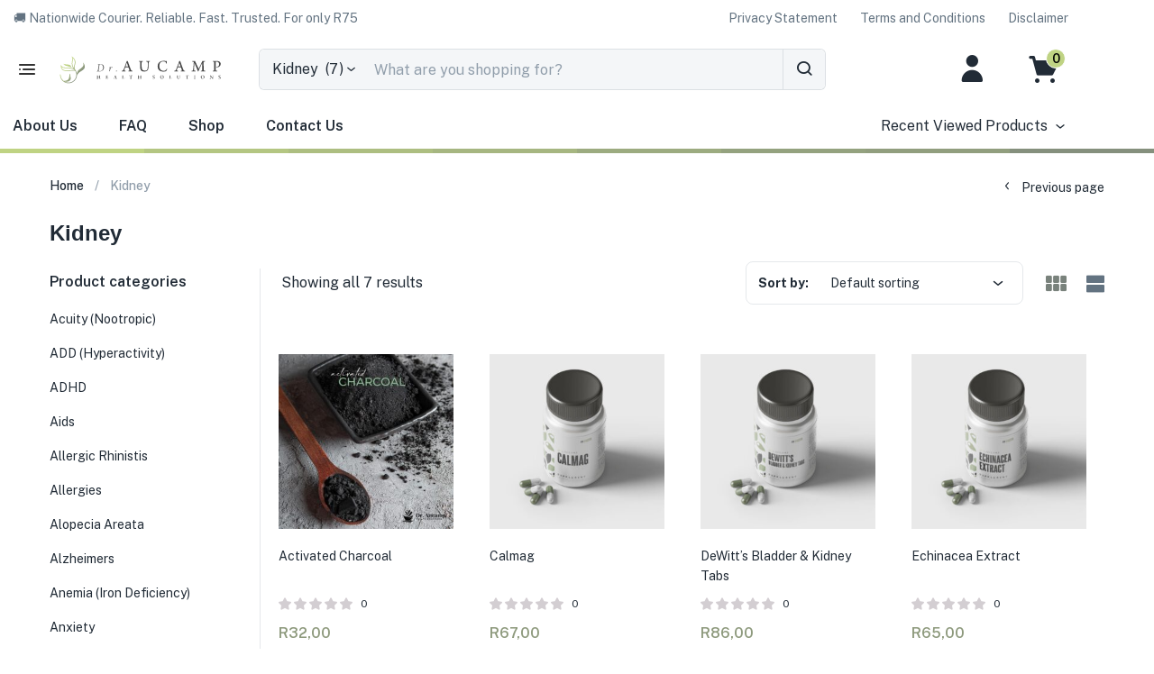

--- FILE ---
content_type: text/html; charset=UTF-8
request_url: https://draucamp.com/product-category/kidney/
body_size: 63110
content:
<!DOCTYPE html>
<html lang="en-US" class="no-js">
<head>
	<meta charset="UTF-8">
	<meta name="viewport" content="width=device-width">
	<link rel="profile" href="http://gmpg.org/xfn/11">
	<link rel="pingback" href="https://draucamp.com/xmlrpc.php">
					<script>document.documentElement.className = document.documentElement.className + ' yes-js js_active js'</script>
			<title>Kidney &#8211; Dr. Aucamp</title>
<meta name='robots' content='max-image-preview:large' />
<link rel='dns-prefetch' href='//fonts.googleapis.com' />
<link rel="alternate" type="application/rss+xml" title="Dr. Aucamp &raquo; Feed" href="https://draucamp.com/feed/" />
<link rel="alternate" type="application/rss+xml" title="Dr. Aucamp &raquo; Comments Feed" href="https://draucamp.com/comments/feed/" />
<link rel="alternate" type="application/rss+xml" title="Dr. Aucamp &raquo; Kidney Category Feed" href="https://draucamp.com/product-category/kidney/feed/" />
<style id='wp-img-auto-sizes-contain-inline-css' type='text/css'>
img:is([sizes=auto i],[sizes^="auto," i]){contain-intrinsic-size:3000px 1500px}
/*# sourceURL=wp-img-auto-sizes-contain-inline-css */
</style>
<style id='wp-emoji-styles-inline-css' type='text/css'>

	img.wp-smiley, img.emoji {
		display: inline !important;
		border: none !important;
		box-shadow: none !important;
		height: 1em !important;
		width: 1em !important;
		margin: 0 0.07em !important;
		vertical-align: -0.1em !important;
		background: none !important;
		padding: 0 !important;
	}
/*# sourceURL=wp-emoji-styles-inline-css */
</style>
<link rel='stylesheet' id='wp-block-library-css' href='https://draucamp.com/wp-includes/css/dist/block-library/style.min.css?ver=6.9' type='text/css' media='all' />
<style id='classic-theme-styles-inline-css' type='text/css'>
/*! This file is auto-generated */
.wp-block-button__link{color:#fff;background-color:#32373c;border-radius:9999px;box-shadow:none;text-decoration:none;padding:calc(.667em + 2px) calc(1.333em + 2px);font-size:1.125em}.wp-block-file__button{background:#32373c;color:#fff;text-decoration:none}
/*# sourceURL=/wp-includes/css/classic-themes.min.css */
</style>
<link rel='stylesheet' id='yith-wcwl-add-to-wishlist-css' href='https://draucamp.com/wp-content/plugins/yith-woocommerce-wishlist/assets/css/frontend/add-to-wishlist.css?ver=4.12.0' type='text/css' media='all' />
<style id='yith-wcwl-add-to-wishlist-inline-css' type='text/css'>
 :root { --add-to-wishlist-icon-color: #000000; --added-to-wishlist-icon-color: #000000; --rounded-corners-radius: 16px; --add-to-cart-rounded-corners-radius: 16px; --color-headers-background: #F4F4F4; --feedback-duration: 3s } 
/*# sourceURL=yith-wcwl-add-to-wishlist-inline-css */
</style>
<link rel='stylesheet' id='jquery-selectBox-css' href='https://draucamp.com/wp-content/plugins/yith-woocommerce-wishlist/assets/css/jquery.selectBox.css?ver=1.2.0' type='text/css' media='all' />
<link rel='stylesheet' id='woocommerce_prettyPhoto_css-css' href='//draucamp.com/wp-content/plugins/woocommerce/assets/css/prettyPhoto.css?ver=3.1.6' type='text/css' media='all' />
<link rel='stylesheet' id='yith-wcwl-main-css' href='https://draucamp.com/wp-content/plugins/yith-woocommerce-wishlist/assets/css/style.css?ver=4.12.0' type='text/css' media='all' />
<style id='yith-wcwl-main-inline-css' type='text/css'>
 :root { --add-to-wishlist-icon-color: #000000; --added-to-wishlist-icon-color: #000000; --rounded-corners-radius: 16px; --add-to-cart-rounded-corners-radius: 16px; --color-headers-background: #F4F4F4; --feedback-duration: 3s } 
/*# sourceURL=yith-wcwl-main-inline-css */
</style>
<style id='global-styles-inline-css' type='text/css'>
:root{--wp--preset--aspect-ratio--square: 1;--wp--preset--aspect-ratio--4-3: 4/3;--wp--preset--aspect-ratio--3-4: 3/4;--wp--preset--aspect-ratio--3-2: 3/2;--wp--preset--aspect-ratio--2-3: 2/3;--wp--preset--aspect-ratio--16-9: 16/9;--wp--preset--aspect-ratio--9-16: 9/16;--wp--preset--color--black: #000000;--wp--preset--color--cyan-bluish-gray: #abb8c3;--wp--preset--color--white: #ffffff;--wp--preset--color--pale-pink: #f78da7;--wp--preset--color--vivid-red: #cf2e2e;--wp--preset--color--luminous-vivid-orange: #ff6900;--wp--preset--color--luminous-vivid-amber: #fcb900;--wp--preset--color--light-green-cyan: #7bdcb5;--wp--preset--color--vivid-green-cyan: #00d084;--wp--preset--color--pale-cyan-blue: #8ed1fc;--wp--preset--color--vivid-cyan-blue: #0693e3;--wp--preset--color--vivid-purple: #9b51e0;--wp--preset--gradient--vivid-cyan-blue-to-vivid-purple: linear-gradient(135deg,rgb(6,147,227) 0%,rgb(155,81,224) 100%);--wp--preset--gradient--light-green-cyan-to-vivid-green-cyan: linear-gradient(135deg,rgb(122,220,180) 0%,rgb(0,208,130) 100%);--wp--preset--gradient--luminous-vivid-amber-to-luminous-vivid-orange: linear-gradient(135deg,rgb(252,185,0) 0%,rgb(255,105,0) 100%);--wp--preset--gradient--luminous-vivid-orange-to-vivid-red: linear-gradient(135deg,rgb(255,105,0) 0%,rgb(207,46,46) 100%);--wp--preset--gradient--very-light-gray-to-cyan-bluish-gray: linear-gradient(135deg,rgb(238,238,238) 0%,rgb(169,184,195) 100%);--wp--preset--gradient--cool-to-warm-spectrum: linear-gradient(135deg,rgb(74,234,220) 0%,rgb(151,120,209) 20%,rgb(207,42,186) 40%,rgb(238,44,130) 60%,rgb(251,105,98) 80%,rgb(254,248,76) 100%);--wp--preset--gradient--blush-light-purple: linear-gradient(135deg,rgb(255,206,236) 0%,rgb(152,150,240) 100%);--wp--preset--gradient--blush-bordeaux: linear-gradient(135deg,rgb(254,205,165) 0%,rgb(254,45,45) 50%,rgb(107,0,62) 100%);--wp--preset--gradient--luminous-dusk: linear-gradient(135deg,rgb(255,203,112) 0%,rgb(199,81,192) 50%,rgb(65,88,208) 100%);--wp--preset--gradient--pale-ocean: linear-gradient(135deg,rgb(255,245,203) 0%,rgb(182,227,212) 50%,rgb(51,167,181) 100%);--wp--preset--gradient--electric-grass: linear-gradient(135deg,rgb(202,248,128) 0%,rgb(113,206,126) 100%);--wp--preset--gradient--midnight: linear-gradient(135deg,rgb(2,3,129) 0%,rgb(40,116,252) 100%);--wp--preset--font-size--small: 13px;--wp--preset--font-size--medium: 20px;--wp--preset--font-size--large: 36px;--wp--preset--font-size--x-large: 42px;--wp--preset--spacing--20: 0.44rem;--wp--preset--spacing--30: 0.67rem;--wp--preset--spacing--40: 1rem;--wp--preset--spacing--50: 1.5rem;--wp--preset--spacing--60: 2.25rem;--wp--preset--spacing--70: 3.38rem;--wp--preset--spacing--80: 5.06rem;--wp--preset--shadow--natural: 6px 6px 9px rgba(0, 0, 0, 0.2);--wp--preset--shadow--deep: 12px 12px 50px rgba(0, 0, 0, 0.4);--wp--preset--shadow--sharp: 6px 6px 0px rgba(0, 0, 0, 0.2);--wp--preset--shadow--outlined: 6px 6px 0px -3px rgb(255, 255, 255), 6px 6px rgb(0, 0, 0);--wp--preset--shadow--crisp: 6px 6px 0px rgb(0, 0, 0);}:where(.is-layout-flex){gap: 0.5em;}:where(.is-layout-grid){gap: 0.5em;}body .is-layout-flex{display: flex;}.is-layout-flex{flex-wrap: wrap;align-items: center;}.is-layout-flex > :is(*, div){margin: 0;}body .is-layout-grid{display: grid;}.is-layout-grid > :is(*, div){margin: 0;}:where(.wp-block-columns.is-layout-flex){gap: 2em;}:where(.wp-block-columns.is-layout-grid){gap: 2em;}:where(.wp-block-post-template.is-layout-flex){gap: 1.25em;}:where(.wp-block-post-template.is-layout-grid){gap: 1.25em;}.has-black-color{color: var(--wp--preset--color--black) !important;}.has-cyan-bluish-gray-color{color: var(--wp--preset--color--cyan-bluish-gray) !important;}.has-white-color{color: var(--wp--preset--color--white) !important;}.has-pale-pink-color{color: var(--wp--preset--color--pale-pink) !important;}.has-vivid-red-color{color: var(--wp--preset--color--vivid-red) !important;}.has-luminous-vivid-orange-color{color: var(--wp--preset--color--luminous-vivid-orange) !important;}.has-luminous-vivid-amber-color{color: var(--wp--preset--color--luminous-vivid-amber) !important;}.has-light-green-cyan-color{color: var(--wp--preset--color--light-green-cyan) !important;}.has-vivid-green-cyan-color{color: var(--wp--preset--color--vivid-green-cyan) !important;}.has-pale-cyan-blue-color{color: var(--wp--preset--color--pale-cyan-blue) !important;}.has-vivid-cyan-blue-color{color: var(--wp--preset--color--vivid-cyan-blue) !important;}.has-vivid-purple-color{color: var(--wp--preset--color--vivid-purple) !important;}.has-black-background-color{background-color: var(--wp--preset--color--black) !important;}.has-cyan-bluish-gray-background-color{background-color: var(--wp--preset--color--cyan-bluish-gray) !important;}.has-white-background-color{background-color: var(--wp--preset--color--white) !important;}.has-pale-pink-background-color{background-color: var(--wp--preset--color--pale-pink) !important;}.has-vivid-red-background-color{background-color: var(--wp--preset--color--vivid-red) !important;}.has-luminous-vivid-orange-background-color{background-color: var(--wp--preset--color--luminous-vivid-orange) !important;}.has-luminous-vivid-amber-background-color{background-color: var(--wp--preset--color--luminous-vivid-amber) !important;}.has-light-green-cyan-background-color{background-color: var(--wp--preset--color--light-green-cyan) !important;}.has-vivid-green-cyan-background-color{background-color: var(--wp--preset--color--vivid-green-cyan) !important;}.has-pale-cyan-blue-background-color{background-color: var(--wp--preset--color--pale-cyan-blue) !important;}.has-vivid-cyan-blue-background-color{background-color: var(--wp--preset--color--vivid-cyan-blue) !important;}.has-vivid-purple-background-color{background-color: var(--wp--preset--color--vivid-purple) !important;}.has-black-border-color{border-color: var(--wp--preset--color--black) !important;}.has-cyan-bluish-gray-border-color{border-color: var(--wp--preset--color--cyan-bluish-gray) !important;}.has-white-border-color{border-color: var(--wp--preset--color--white) !important;}.has-pale-pink-border-color{border-color: var(--wp--preset--color--pale-pink) !important;}.has-vivid-red-border-color{border-color: var(--wp--preset--color--vivid-red) !important;}.has-luminous-vivid-orange-border-color{border-color: var(--wp--preset--color--luminous-vivid-orange) !important;}.has-luminous-vivid-amber-border-color{border-color: var(--wp--preset--color--luminous-vivid-amber) !important;}.has-light-green-cyan-border-color{border-color: var(--wp--preset--color--light-green-cyan) !important;}.has-vivid-green-cyan-border-color{border-color: var(--wp--preset--color--vivid-green-cyan) !important;}.has-pale-cyan-blue-border-color{border-color: var(--wp--preset--color--pale-cyan-blue) !important;}.has-vivid-cyan-blue-border-color{border-color: var(--wp--preset--color--vivid-cyan-blue) !important;}.has-vivid-purple-border-color{border-color: var(--wp--preset--color--vivid-purple) !important;}.has-vivid-cyan-blue-to-vivid-purple-gradient-background{background: var(--wp--preset--gradient--vivid-cyan-blue-to-vivid-purple) !important;}.has-light-green-cyan-to-vivid-green-cyan-gradient-background{background: var(--wp--preset--gradient--light-green-cyan-to-vivid-green-cyan) !important;}.has-luminous-vivid-amber-to-luminous-vivid-orange-gradient-background{background: var(--wp--preset--gradient--luminous-vivid-amber-to-luminous-vivid-orange) !important;}.has-luminous-vivid-orange-to-vivid-red-gradient-background{background: var(--wp--preset--gradient--luminous-vivid-orange-to-vivid-red) !important;}.has-very-light-gray-to-cyan-bluish-gray-gradient-background{background: var(--wp--preset--gradient--very-light-gray-to-cyan-bluish-gray) !important;}.has-cool-to-warm-spectrum-gradient-background{background: var(--wp--preset--gradient--cool-to-warm-spectrum) !important;}.has-blush-light-purple-gradient-background{background: var(--wp--preset--gradient--blush-light-purple) !important;}.has-blush-bordeaux-gradient-background{background: var(--wp--preset--gradient--blush-bordeaux) !important;}.has-luminous-dusk-gradient-background{background: var(--wp--preset--gradient--luminous-dusk) !important;}.has-pale-ocean-gradient-background{background: var(--wp--preset--gradient--pale-ocean) !important;}.has-electric-grass-gradient-background{background: var(--wp--preset--gradient--electric-grass) !important;}.has-midnight-gradient-background{background: var(--wp--preset--gradient--midnight) !important;}.has-small-font-size{font-size: var(--wp--preset--font-size--small) !important;}.has-medium-font-size{font-size: var(--wp--preset--font-size--medium) !important;}.has-large-font-size{font-size: var(--wp--preset--font-size--large) !important;}.has-x-large-font-size{font-size: var(--wp--preset--font-size--x-large) !important;}
:where(.wp-block-post-template.is-layout-flex){gap: 1.25em;}:where(.wp-block-post-template.is-layout-grid){gap: 1.25em;}
:where(.wp-block-term-template.is-layout-flex){gap: 1.25em;}:where(.wp-block-term-template.is-layout-grid){gap: 1.25em;}
:where(.wp-block-columns.is-layout-flex){gap: 2em;}:where(.wp-block-columns.is-layout-grid){gap: 2em;}
:root :where(.wp-block-pullquote){font-size: 1.5em;line-height: 1.6;}
/*# sourceURL=global-styles-inline-css */
</style>
<link rel='stylesheet' id='contact-form-7-css' href='https://draucamp.com/wp-content/plugins/contact-form-7/includes/css/styles.css?ver=6.1.4' type='text/css' media='all' />
<link rel='stylesheet' id='sr7css-css' href='//draucamp.com/wp-content/plugins/revslider/public/css/sr7.css?ver=6.7.35' type='text/css' media='all' />
<link rel='stylesheet' id='woocommerce-layout-css' href='https://draucamp.com/wp-content/plugins/woocommerce/assets/css/woocommerce-layout.css?ver=10.4.3' type='text/css' media='all' />
<link rel='stylesheet' id='woocommerce-smallscreen-css' href='https://draucamp.com/wp-content/plugins/woocommerce/assets/css/woocommerce-smallscreen.css?ver=10.4.3' type='text/css' media='only screen and (max-width: 768px)' />
<link rel='stylesheet' id='woocommerce-general-css' href='https://draucamp.com/wp-content/plugins/woocommerce/assets/css/woocommerce.css?ver=10.4.3' type='text/css' media='all' />
<style id='woocommerce-inline-inline-css' type='text/css'>
.woocommerce form .form-row .required { visibility: visible; }
/*# sourceURL=woocommerce-inline-inline-css */
</style>
<link rel='stylesheet' id='woo-variation-swatches-css' href='https://draucamp.com/wp-content/plugins/woo-variation-swatches/assets/css/frontend.min.css?ver=1762845822' type='text/css' media='all' />
<style id='woo-variation-swatches-inline-css' type='text/css'>
:root {
--wvs-tick:url("data:image/svg+xml;utf8,%3Csvg filter='drop-shadow(0px 0px 2px rgb(0 0 0 / .8))' xmlns='http://www.w3.org/2000/svg'  viewBox='0 0 30 30'%3E%3Cpath fill='none' stroke='%23ffffff' stroke-linecap='round' stroke-linejoin='round' stroke-width='4' d='M4 16L11 23 27 7'/%3E%3C/svg%3E");

--wvs-cross:url("data:image/svg+xml;utf8,%3Csvg filter='drop-shadow(0px 0px 5px rgb(255 255 255 / .6))' xmlns='http://www.w3.org/2000/svg' width='72px' height='72px' viewBox='0 0 24 24'%3E%3Cpath fill='none' stroke='%23a5b680' stroke-linecap='round' stroke-width='0.6' d='M5 5L19 19M19 5L5 19'/%3E%3C/svg%3E");
--wvs-single-product-item-width:30px;
--wvs-single-product-item-height:30px;
--wvs-single-product-item-font-size:16px}
/*# sourceURL=woo-variation-swatches-inline-css */
</style>
<link rel='stylesheet' id='yith-wfbt-style-css' href='https://draucamp.com/wp-content/plugins/yith-woocommerce-frequently-bought-together/assets/css/yith-wfbt.css?ver=1.54.0' type='text/css' media='all' />
<style id='yith-wfbt-style-inline-css' type='text/css'>

                .yith-wfbt-submit-block .yith-wfbt-submit-button {
                        background: ;
                        color: ;
                }
                .yith-wfbt-submit-block .yith-wfbt-submit-button:hover {
                        background: ;
                        color: ;
                }
/*# sourceURL=yith-wfbt-style-inline-css */
</style>
<link rel='stylesheet' id='yith-quick-view-css' href='https://draucamp.com/wp-content/plugins/yith-woocommerce-quick-view/assets/css/yith-quick-view.css?ver=2.11.0' type='text/css' media='all' />
<style id='yith-quick-view-inline-css' type='text/css'>

				#yith-quick-view-modal .yith-quick-view-overlay{background:rgba( 0, 0, 0, 0.8)}
				#yith-quick-view-modal .yith-wcqv-main{background:#ffffff;}
				#yith-quick-view-close{color:#cdcdcd;}
				#yith-quick-view-close:hover{color:#ff0000;}
/*# sourceURL=yith-quick-view-inline-css */
</style>
<link rel='stylesheet' id='greenmart-theme-fonts-css' href='https://fonts.googleapis.com/css?family=Public%3A100%2C100i%2C300%2C300i%2C400%2C400i%2C500%2C500i%2C700%2C700i%2C900%7CPublic%20Sans%3A100%2C300%2C400%2C500%2C600%2C700&#038;subset=latin%2Clatin-ext&#038;display=swap' type='text/css' media='all' />
<link rel='stylesheet' id='jquery-fixedheadertable-style-css' href='https://draucamp.com/wp-content/plugins/yith-woocommerce-compare/assets/css/jquery.dataTables.css?ver=1.10.18' type='text/css' media='all' />
<link rel='stylesheet' id='yith_woocompare_page-css' href='https://draucamp.com/wp-content/plugins/yith-woocommerce-compare/assets/css/compare.css?ver=3.7.0' type='text/css' media='all' />
<link rel='stylesheet' id='yith-woocompare-widget-css' href='https://draucamp.com/wp-content/plugins/yith-woocommerce-compare/assets/css/widget.css?ver=3.7.0' type='text/css' media='all' />
<link rel='stylesheet' id='font-awesome-css' href='https://draucamp.com/wp-content/plugins/elementor/assets/lib/font-awesome/css/font-awesome.min.css?ver=4.7.0' type='text/css' media='all' />
<style id='font-awesome-inline-css' type='text/css'>
[data-font="FontAwesome"]:before {font-family: 'FontAwesome' !important;content: attr(data-icon) !important;speak: none !important;font-weight: normal !important;font-variant: normal !important;text-transform: none !important;line-height: 1 !important;font-style: normal !important;-webkit-font-smoothing: antialiased !important;-moz-osx-font-smoothing: grayscale !important;}
/*# sourceURL=font-awesome-inline-css */
</style>
<link rel='stylesheet' id='font-tbay-css' href='https://draucamp.com/wp-content/themes/greenmart/css/font-tbay-custom.css?ver=1.0.0' type='text/css' media='all' />
<link rel='stylesheet' id='simple-line-icons-css' href='https://draucamp.com/wp-content/themes/greenmart/css/simple-line-icons.css?ver=2.4.0' type='text/css' media='all' />
<link rel='stylesheet' id='material-design-iconic-font-css' href='https://draucamp.com/wp-content/themes/greenmart/css/material-design-iconic-font.min.css?ver=2.2.0' type='text/css' media='all' />
<link rel='stylesheet' id='animate-css' href='https://draucamp.com/wp-content/themes/greenmart/css/animate.css?ver=3.5.0' type='text/css' media='all' />
<link rel='stylesheet' id='bootstrap-css' href='https://draucamp.com/wp-content/themes/greenmart/css/bootstrap.css?ver=4.3.1' type='text/css' media='all' />
<link rel='stylesheet' id='elementor-frontend-css' href='https://draucamp.com/wp-content/plugins/elementor/assets/css/frontend.min.css?ver=3.34.4' type='text/css' media='all' />
<style id='elementor-frontend-inline-css' type='text/css'>
.elementor-kit-64{--e-global-color-primary:#BFD383;--e-global-color-secondary:#54595F;--e-global-color-text:#7A7A7A;--e-global-color-accent:#909C7E;--e-global-typography-primary-font-family:"Roboto";--e-global-typography-primary-font-weight:600;--e-global-typography-secondary-font-family:"Roboto Slab";--e-global-typography-secondary-font-weight:400;--e-global-typography-text-font-family:"Roboto";--e-global-typography-text-font-weight:400;--e-global-typography-accent-font-family:"Roboto";--e-global-typography-accent-font-weight:500;}.elementor-kit-64 h1{font-family:"Narnoor", Sans-serif;}.elementor-section.elementor-section-boxed > .elementor-container{max-width:1200px !important;}.e-con{--container-max-width:1200px !important;}.elementor-widget:not(:last-child){margin-block-end:20px;}.elementor-element{--widgets-spacing:20px 20px;--widgets-spacing-row:20px;--widgets-spacing-column:20px;}{}h1.page-title{display:var(--page-title-display);}@media(max-width:1024px){.elementor-section.elementor-section-boxed > .elementor-container{max-width:1024px !important;}.e-con{--container-max-width:1024px !important;}}@media(max-width:767px){.elementor-section.elementor-section-boxed > .elementor-container{max-width:767px !important;}.e-con{--container-max-width:767px !important;}}
.elementor-2958 .elementor-element.elementor-element-274de37 > .elementor-container > .elementor-column > .elementor-widget-wrap{align-content:center;align-items:center;}.elementor-2958 .elementor-element.elementor-element-274de37 > .elementor-container{min-height:40px;}.elementor-2958 .elementor-element.elementor-element-274de37{transition:background 0.3s, border 0.3s, border-radius 0.3s, box-shadow 0.3s;}.elementor-2958 .elementor-element.elementor-element-274de37 > .elementor-background-overlay{transition:background 0.3s, border-radius 0.3s, opacity 0.3s;}.elementor-2958 .elementor-element.elementor-element-8aa5a8c .elementor-button{background-color:#02010100;font-size:14px;fill:#637381;color:#637381;padding:0px 0px 0px 0px;}.elementor-2958 .elementor-element.elementor-element-3d2bb4f.elementor-column > .elementor-widget-wrap{justify-content:flex-end;}.elementor-2958 .elementor-element.elementor-element-27d90f2 .elementor-button{background-color:#FFE9E900;font-size:14px;fill:#637381;color:#637381;padding:0px 0px 0px 0px;}.elementor-2958 .elementor-element.elementor-element-27d90f2 .elementor-button:hover, .elementor-2958 .elementor-element.elementor-element-27d90f2 .elementor-button:focus{color:#00AB55;}.elementor-2958 .elementor-element.elementor-element-27d90f2 .elementor-button:hover svg, .elementor-2958 .elementor-element.elementor-element-27d90f2 .elementor-button:focus svg{fill:#00AB55;}.elementor-2958 .elementor-element.elementor-element-e68de9f .elementor-button{background-color:#FFE9E900;font-size:14px;fill:#637381;color:#637381;padding:0px 0px 0px 0px;}.elementor-2958 .elementor-element.elementor-element-e68de9f > .elementor-widget-container{margin:0px 0px 0px 25px;}.elementor-2958 .elementor-element.elementor-element-e68de9f .elementor-button:hover, .elementor-2958 .elementor-element.elementor-element-e68de9f .elementor-button:focus{color:#00AB55;}.elementor-2958 .elementor-element.elementor-element-e68de9f .elementor-button:hover svg, .elementor-2958 .elementor-element.elementor-element-e68de9f .elementor-button:focus svg{fill:#00AB55;}.elementor-2958 .elementor-element.elementor-element-f6ff9dd .elementor-button{background-color:#02010100;font-size:14px;fill:#637381;color:#637381;padding:0px 0px 0px 0px;}.elementor-2958 .elementor-element.elementor-element-f6ff9dd > .elementor-widget-container{margin:0px 0px 0px 25px;}.elementor-2958 .elementor-element.elementor-element-f6ff9dd .elementor-button:hover, .elementor-2958 .elementor-element.elementor-element-f6ff9dd .elementor-button:focus{color:#00AB55;}.elementor-2958 .elementor-element.elementor-element-f6ff9dd .elementor-button:hover svg, .elementor-2958 .elementor-element.elementor-element-f6ff9dd .elementor-button:focus svg{fill:#00AB55;}.elementor-2958 .elementor-element.elementor-element-312191f > .elementor-container > .elementor-column > .elementor-widget-wrap{align-content:center;align-items:center;}.elementor-2958 .elementor-element.elementor-element-312191f{transition:background 0.3s, border 0.3s, border-radius 0.3s, box-shadow 0.3s;padding:14px 0px 14px 0px;}.elementor-2958 .elementor-element.elementor-element-312191f > .elementor-background-overlay{transition:background 0.3s, border-radius 0.3s, opacity 0.3s;}.elementor-2958 .elementor-element.elementor-element-acdd717 > .elementor-widget-container{margin:6px 24px 0px 3px;}.elementor-2958 .elementor-element.elementor-element-acdd717 .btn-canvas-menu i{font-size:24px;}.elementor-2958 .elementor-element.elementor-element-e13e2e4 .button-search i{font-size:22px !important;}.elementor-2958 .elementor-element.elementor-element-e13e2e4 .tbay-search-form .tbay-search,
                    .elementor-2958 .elementor-element.elementor-element-e13e2e4 .tbay-search-form .select-category,.elementor-2958 .elementor-element.elementor-element-e13e2e4 .tbay-search-form .button-search:not(.icon),
                    .elementor-2958 .elementor-element.elementor-element-e13e2e4 .tbay-search-form .select-category > select{height:44px;}.elementor-2958 .elementor-element.elementor-element-e13e2e4 .tbay-search-form .select-category,.elementor-2958 .elementor-element.elementor-element-e13e2e4 .tbay-search-form .button-search:not(.icon),
                    .elementor-2958 .elementor-element.elementor-element-e13e2e4 .tbay-preloader,.elementor-2958 .elementor-element.elementor-element-e13e2e4 .tbay-search-form .button-search:not(.icon) i,.elementor-2958 .elementor-element.elementor-element-e13e2e4 .tbay-search-form .SumoSelect{line-height:44px;}.elementor-2958 .elementor-element.elementor-element-e13e2e4 .tbay-search-form .form-group .input-group{border-style:solid;border-width:1px 1px 1px 1px;border-color:#919EAB52;border-radius:6px 6px 6px 6px;}.elementor-2958 .elementor-element.elementor-element-e13e2e4 .tbay-search-form .select-category.input-group-addon,.elementor-2958 .elementor-element.elementor-element-e13e2e4 .tbay-search-form .select-category .CaptionCont{border-radius:6px 0 0 6px;}.elementor-2958 .elementor-element.elementor-element-e13e2e4 .tbay-search-form input{background:#F4F6F8;}.elementor-2958 .elementor-element.elementor-element-e13e2e4 .tbay-search-form .select-category.input-group-addon{background:#F4F6F8;}.elementor-2958 .elementor-element.elementor-element-e13e2e4 .tbay-search-form .button-search:not(.icon){padding:0px 12px 0px 12px;border-style:solid;border-width:0px 0px 0px 1px;border-color:#DCE0E4;background:#F4F6F8;}.elementor-2958 .elementor-element.elementor-element-e13e2e4 .tbay-search-form .button-group,
                    .elementor-2958 .elementor-element.elementor-element-e13e2e4 .tbay-search-form .button-search:not(.icon){border-radius:0px 6px 6px 0px;}.elementor-2958 .elementor-element.elementor-element-e13e2e4 .button-search i,.elementor-2958 .elementor-element.elementor-element-e13e2e4 .tbay-search-form .button-group:before{color:#212B36;}.elementor-2958 .elementor-element.elementor-element-e13e2e4 .button-search:hover i{color:#00AB55;}.elementor-bc-flex-widget .elementor-2958 .elementor-element.elementor-element-17681bb.elementor-column .elementor-widget-wrap{align-items:center;}.elementor-2958 .elementor-element.elementor-element-17681bb.elementor-column.elementor-element[data-element_type="column"] > .elementor-widget-wrap.elementor-element-populated{align-content:center;align-items:center;}.elementor-2958 .elementor-element.elementor-element-17681bb.elementor-column > .elementor-widget-wrap{justify-content:flex-end;}.elementor-2958 .elementor-element.elementor-element-3ee1b59 .tbay-login a i{font-size:40px !important;padding:4px 0px 0px 0px;color:#212B36;}.elementor-2958 .elementor-element.elementor-element-3ee1b59 .tbay-login a i:hover{color:#BFD383;}.elementor-2958 .elementor-element.elementor-element-56eea0f > .elementor-widget-container{margin:0px -16px 0px 40px;}.elementor-2958 .elementor-element.elementor-element-56eea0f .cart-dropdown .cart-icon i{font-size:40px;height:40px;}.elementor-2958 .elementor-element.elementor-element-56eea0f .wrapper-title-cart{line-height:40px;}.elementor-2958 .elementor-element.elementor-element-56eea0f .cart-dropdown .cart-icon{color:#212B36;}.elementor-2958 .elementor-element.elementor-element-56eea0f .cart-dropdown .cart-icon:hover{color:#BFD383;}.elementor-2958 .elementor-element.elementor-element-56eea0f .cart-popup .mini-cart-items{top:-3px;left:22px;border-color:#FFFFFF;}.rtl .elementor-2958 .elementor-element.elementor-element-56eea0f .cart-popup .mini-cart-items{right:22px;left:auto;}.elementor-2958 .elementor-element.elementor-element-56eea0f .cart-popup .mini-cart-items,.elementor-2958 .elementor-element.elementor-element-56eea0f .cart-popup .mini-cart-items-static{font-size:14px;font-weight:600;color:#000000;background:#BFD383;}.elementor-2958 .elementor-element.elementor-element-56eea0f .cart-popup.show .dropdown-menu{top:50px !important;}.elementor-bc-flex-widget .elementor-2958 .elementor-element.elementor-element-0568e9a.elementor-column .elementor-widget-wrap{align-items:center;}.elementor-2958 .elementor-element.elementor-element-0568e9a.elementor-column.elementor-element[data-element_type="column"] > .elementor-widget-wrap.elementor-element-populated{align-content:center;align-items:center;}.elementor-2958 .elementor-element.elementor-element-6622c6e .elementor-nav-menu{justify-content:flex-start !important;}.elementor-2958 .elementor-element.elementor-element-6622c6e .elementor-nav-menu--main >ul > li> a{font-size:16px;font-weight:600;line-height:24px;}.elementor-2958 .elementor-element.elementor-element-6622c6e .elementor-nav-menu--main >ul > li> a:hover,
                    .elementor-2958 .elementor-element.elementor-element-6622c6e .tbay-element-nav-menu .elementor-nav-menu--main >ul > li:hover> a >.caret,
                    .elementor-2958 .elementor-element.elementor-element-6622c6e .tbay-element-nav-menu .elementor-nav-menu--main >ul > li:focus> a >.caret,
                    .elementor-2958 .elementor-element.elementor-element-6622c6e .tbay-element-nav-menu .elementor-nav-menu--main >ul > li.active> a >.caret,
                    .elementor-2958 .elementor-element.elementor-element-6622c6e .elementor-nav-menu--main >ul > li> a:hover i,
                    .elementor-2958 .elementor-element.elementor-element-6622c6e .elementor-nav-menu--main >ul > li> a:focus i,
                    .elementor-2958 .elementor-element.elementor-element-6622c6e .elementor-nav-menu--main >ul > li> a.active i,
                    .elementor-2958 .elementor-element.elementor-element-6622c6e .elementor-nav-menu--main >ul > li > a:focus,
                    .elementor-2958 .elementor-element.elementor-element-6622c6e .elementor-nav-menu--main >ul > li.active > a{color:#BFD383;}.elementor-2958 .elementor-element.elementor-element-6622c6e .elementor-nav-menu--main .elementor-item{padding:15px 24px 14px 24px;}.elementor-2958 .elementor-element.elementor-element-6622c6e .elementor-nav-menu--main > .megamenu > li:first-child >.elementor-item{padding-left:0;}.elementor-2958 .elementor-element.elementor-element-6622c6e .elementor-nav-menu--main > .navbar-nav > li > .elementor-item{margin:-1px -1px -1px -1px;}.elementor-bc-flex-widget .elementor-2958 .elementor-element.elementor-element-ea92951.elementor-column .elementor-widget-wrap{align-items:center;}.elementor-2958 .elementor-element.elementor-element-ea92951.elementor-column.elementor-element[data-element_type="column"] > .elementor-widget-wrap.elementor-element-populated{align-content:center;align-items:center;}.elementor-2958 .elementor-element.elementor-element-ea92951.elementor-column > .elementor-widget-wrap{justify-content:flex-end;}.elementor-2958 .elementor-element.elementor-element-6aadd3c .content-empty{text-align:center;}.elementor-2958 .elementor-element.elementor-element-6aadd3c .product-recently-viewed-header .header-title{font-size:16px;line-height:24px;}.elementor-2958 .elementor-element.elementor-element-6aadd3c .product-recently-viewed-header:hover .header-title,
                    .elementor-2958 .elementor-element.elementor-element-6aadd3c .product-recently-viewed-header:hover .header-title:after{color:#BFD383;}.elementor-2958 .elementor-element.elementor-element-d0f0723{--spacer-size:5px;}.elementor-2958 .elementor-element.elementor-element-d0f0723 > .elementor-widget-container{background-color:#BFD383;}.elementor-2958 .elementor-element.elementor-element-1d6abfb{--spacer-size:5px;}.elementor-2958 .elementor-element.elementor-element-1d6abfb > .elementor-widget-container{background-color:#B4C682;}.elementor-2958 .elementor-element.elementor-element-6253258{--spacer-size:5px;}.elementor-2958 .elementor-element.elementor-element-6253258 > .elementor-widget-container{background-color:#ADBE81;}.elementor-2958 .elementor-element.elementor-element-396d983{--spacer-size:5px;}.elementor-2958 .elementor-element.elementor-element-396d983 > .elementor-widget-container{background-color:#A6B681;}.elementor-2958 .elementor-element.elementor-element-0e78af2{--spacer-size:5px;}.elementor-2958 .elementor-element.elementor-element-0e78af2 > .elementor-widget-container{background-color:#9CAB80;}.elementor-2958 .elementor-element.elementor-element-a5ad4c9{--spacer-size:5px;}.elementor-2958 .elementor-element.elementor-element-a5ad4c9 > .elementor-widget-container{background-color:#94A27F;}.elementor-2958 .elementor-element.elementor-element-581829e{--spacer-size:5px;}.elementor-2958 .elementor-element.elementor-element-581829e > .elementor-widget-container{background-color:#919E7E;}.elementor-2958 .elementor-element.elementor-element-4ae7dfc{--spacer-size:5px;}.elementor-2958 .elementor-element.elementor-element-4ae7dfc > .elementor-widget-container{background-color:#85907D;}@media(min-width:768px){.elementor-2958 .elementor-element.elementor-element-4bea168{width:22.663%;}.elementor-2958 .elementor-element.elementor-element-2cf1ff1{width:54.919%;}.elementor-2958 .elementor-element.elementor-element-17681bb{width:22.082%;}.elementor-2958 .elementor-element.elementor-element-0568e9a{width:75.833%;}.elementor-2958 .elementor-element.elementor-element-ea92951{width:24.084%;}}
.elementor-779 .elementor-element.elementor-element-b07e212{border-style:solid;border-width:1px 0px 0px 0px;border-color:#919EAB3D;padding:79px 0px 10px 0px;}.elementor-779 .elementor-element.elementor-element-2805ff8 > .elementor-widget-container{padding:0px 0px 23px 0px;}.elementor-779 .elementor-element.elementor-element-f060193 > .elementor-widget-container{padding:0px 140px 0px 0px;}.elementor-779 .elementor-element.elementor-element-f060193{font-size:14px;line-height:22px;color:#212B36;}.elementor-779 .elementor-element.elementor-element-b4b315a > .elementor-widget-container{padding:24px 0px 0px 3px;}.elementor-779 .elementor-element.elementor-element-b4b315a .elementor-icon-list-icon i{color:#212B36;transition:color 0.3s;}.elementor-779 .elementor-element.elementor-element-b4b315a .elementor-icon-list-icon svg{fill:#212B36;transition:fill 0.3s;}.elementor-779 .elementor-element.elementor-element-b4b315a .elementor-icon-list-item:hover .elementor-icon-list-icon i{color:#909D7E;}.elementor-779 .elementor-element.elementor-element-b4b315a .elementor-icon-list-item:hover .elementor-icon-list-icon svg{fill:#909D7E;}.elementor-779 .elementor-element.elementor-element-b4b315a{--e-icon-list-icon-size:19px;--e-icon-list-icon-align:left;--e-icon-list-icon-margin:0 calc(var(--e-icon-list-icon-size, 1em) * 0.25) 0 0;--icon-vertical-offset:0px;}.elementor-779 .elementor-element.elementor-element-b4b315a .elementor-icon-list-item > .elementor-icon-list-text, .elementor-779 .elementor-element.elementor-element-b4b315a .elementor-icon-list-item > a{font-size:14px;line-height:22px;}.elementor-779 .elementor-element.elementor-element-b4b315a .elementor-icon-list-text{color:#909D7E;transition:color 0.3s;}.elementor-779 .elementor-element.elementor-element-eb89f29{--grid-template-columns:repeat(4, auto);--icon-size:17px;--grid-column-gap:14px;--grid-row-gap:0px;}.elementor-779 .elementor-element.elementor-element-eb89f29 .elementor-widget-container{text-align:left;}.elementor-779 .elementor-element.elementor-element-eb89f29 > .elementor-widget-container{padding:26px 0px 0px 0px;border-style:solid;border-width:0px 0px 0px 0px;border-color:#919EAB3D;}.elementor-779 .elementor-element.elementor-element-eb89f29 .elementor-social-icon{background-color:#02010100;}.elementor-779 .elementor-element.elementor-element-eb89f29 .elementor-social-icon i{color:#212B36;}.elementor-779 .elementor-element.elementor-element-eb89f29 .elementor-social-icon svg{fill:#212B36;}.elementor-779 .elementor-element.elementor-element-eb89f29 .elementor-social-icon:hover i{color:#BFD383;}.elementor-779 .elementor-element.elementor-element-eb89f29 .elementor-social-icon:hover svg{fill:#BFD383;}.elementor-779 .elementor-element.elementor-element-cce20f6 .heading-tbay-title{text-align:left;}.elementor-779 .elementor-element.elementor-element-cce20f6 .heading-tbay-title .title{font-size:13px;letter-spacing:1px;margin-bottom:0px;}.elementor-779 .elementor-element.elementor-element-2f00da6 .heading-tbay-title{text-align:left;}.elementor-779 .elementor-element.elementor-element-2f00da6 .heading-tbay-title .title{font-size:13px;letter-spacing:1px;margin-bottom:0px;}.elementor-779 .elementor-element.elementor-element-0684d64 > .elementor-widget-container{border-style:solid;border-width:0px 0px 0px 0px;border-color:#919EAB3D;}.elementor-779 .elementor-element.elementor-element-0684d64 .heading-tbay-title{text-align:left;}.elementor-779 .elementor-element.elementor-element-0684d64 .heading-tbay-title .title{font-size:13px;font-weight:700;letter-spacing:1px;color:#212B36;}.elementor-779 .elementor-element.elementor-element-1705372 > .elementor-widget-container{padding:13px 0px 0px 3px;}.elementor-779 .elementor-element.elementor-element-1705372 .elementor-icon-list-icon i{transition:color 0.3s;}.elementor-779 .elementor-element.elementor-element-1705372 .elementor-icon-list-icon svg{transition:fill 0.3s;}.elementor-779 .elementor-element.elementor-element-1705372{--e-icon-list-icon-size:19px;--e-icon-list-icon-align:left;--e-icon-list-icon-margin:0 calc(var(--e-icon-list-icon-size, 1em) * 0.25) 0 0;--icon-vertical-offset:0px;}.elementor-779 .elementor-element.elementor-element-1705372 .elementor-icon-list-text{transition:color 0.3s;}.elementor-779 .elementor-element.elementor-element-eea32ae > .elementor-widget-container{padding:13px 0px 0px 3px;}.elementor-779 .elementor-element.elementor-element-eea32ae .elementor-icon-list-items:not(.elementor-inline-items) .elementor-icon-list-item:not(:last-child){padding-block-end:calc(20px/2);}.elementor-779 .elementor-element.elementor-element-eea32ae .elementor-icon-list-items:not(.elementor-inline-items) .elementor-icon-list-item:not(:first-child){margin-block-start:calc(20px/2);}.elementor-779 .elementor-element.elementor-element-eea32ae .elementor-icon-list-items.elementor-inline-items .elementor-icon-list-item{margin-inline:calc(20px/2);}.elementor-779 .elementor-element.elementor-element-eea32ae .elementor-icon-list-items.elementor-inline-items{margin-inline:calc(-20px/2);}.elementor-779 .elementor-element.elementor-element-eea32ae .elementor-icon-list-items.elementor-inline-items .elementor-icon-list-item:after{inset-inline-end:calc(-20px/2);}.elementor-779 .elementor-element.elementor-element-eea32ae .elementor-icon-list-icon i{color:#212B36;transition:color 0.3s;}.elementor-779 .elementor-element.elementor-element-eea32ae .elementor-icon-list-icon svg{fill:#212B36;transition:fill 0.3s;}.elementor-779 .elementor-element.elementor-element-eea32ae .elementor-icon-list-item:hover .elementor-icon-list-icon i{color:#909D7E;}.elementor-779 .elementor-element.elementor-element-eea32ae .elementor-icon-list-item:hover .elementor-icon-list-icon svg{fill:#909D7E;}.elementor-779 .elementor-element.elementor-element-eea32ae{--e-icon-list-icon-size:19px;--e-icon-list-icon-align:left;--e-icon-list-icon-margin:0 calc(var(--e-icon-list-icon-size, 1em) * 0.25) 0 0;--icon-vertical-offset:0px;}.elementor-779 .elementor-element.elementor-element-eea32ae .elementor-icon-list-item > .elementor-icon-list-text, .elementor-779 .elementor-element.elementor-element-eea32ae .elementor-icon-list-item > a{font-size:14px;font-weight:700;line-height:22px;}.elementor-779 .elementor-element.elementor-element-eea32ae .elementor-icon-list-text{color:#212B36;transition:color 0.3s;}.elementor-779 .elementor-element.elementor-element-eea32ae .elementor-icon-list-item:hover .elementor-icon-list-text{color:#909D7E;}.elementor-779 .elementor-element.elementor-element-2e1e7cc > .elementor-container > .elementor-column > .elementor-widget-wrap{align-content:center;align-items:center;}.elementor-779 .elementor-element.elementor-element-2e1e7cc{padding:14px 0px 48px 0px;}.elementor-779 .elementor-element.elementor-element-1428d4f{color:#637381;}.elementor-779 .elementor-element.elementor-element-19e02c6{color:#637381;}@media(max-width:1024px){.elementor-779 .elementor-element.elementor-element-f060193 > .elementor-widget-container{padding:0px 0px 0px 0px;}.elementor-779 .elementor-element.elementor-element-eb89f29 > .elementor-widget-container{border-width:0px 0px 0px 0px;}}@media(max-width:767px){.elementor-779 .elementor-element.elementor-element-b07e212{padding:40px 0px 26px 0px;}.elementor-779 .elementor-element.elementor-element-f060193 > .elementor-widget-container{padding:0px 0px 0px 0px;}.elementor-779 .elementor-element.elementor-element-eb89f29 > .elementor-widget-container{margin:0px 0px 32px 0px;padding:26px 0px 32px 0px;border-width:0px 0px 1px 0px;}.elementor-779 .elementor-element.elementor-element-372845d{width:47%;}.elementor-779 .elementor-element.elementor-element-ad4693e{width:53%;}.elementor-779 .elementor-element.elementor-element-0684d64 > .elementor-widget-container{margin:24px 0px 0px 0px;padding:24px 0px 0px 0px;border-width:1px 0px 0px 0px;}.elementor-779 .elementor-element.elementor-element-0684d64 .heading-tbay-title{padding:0px 0px 14px 0px;}.elementor-779 .elementor-element.elementor-element-2e1e7cc{padding:14px 0px 82px 0px;}.elementor-779 .elementor-element.elementor-element-1428d4f > .elementor-widget-container{margin:22px 0px 0px 0px;}.elementor-779 .elementor-element.elementor-element-19e02c6 > .elementor-widget-container{margin:22px 0px 0px 0px;}}@media(min-width:768px){.elementor-779 .elementor-element.elementor-element-6cb6b19{width:41.67%;}.elementor-779 .elementor-element.elementor-element-372845d{width:16.67%;}.elementor-779 .elementor-element.elementor-element-ad4693e{width:16.67%;}.elementor-779 .elementor-element.elementor-element-477af1b{width:23.209%;}}
/*# sourceURL=elementor-frontend-inline-css */
</style>
<link rel='stylesheet' id='greenmart-template-css' href='https://draucamp.com/wp-content/themes/greenmart/css/skins/fresh-el/template.css?ver=4.0' type='text/css' media='all' />
<link rel='stylesheet' id='greenmart-style-css' href='https://draucamp.com/wp-content/themes/greenmart/style.css?ver=1.0' type='text/css' media='all' />
<style id='greenmart-style-inline-css' type='text/css'>
:root {--tb-theme-color: #79827c;--tb-theme-color-hover: #727b75;--tb-color-second: #bfd383;--tb-color-second-hover: #b5c87c;}:root {--tb-text-primary-font: Public Sans, sans-serif;}/* Woocommerce Breadcrumbs */.site-header .logo img {max-width: 160px;}.site-header .logo img {padding-top: 0;padding-right: 0;padding-bottom: 0;padding-left: 0;}@media (min-width: 768px) and (max-width: 1024px){}@media (max-width: 1199px) {/* Limit logo image height for mobile according to mobile header height */.mobile-logo a img {max-width: 134px;}.mobile-logo a img {}}/* Custom CSS */
/*# sourceURL=greenmart-style-inline-css */
</style>
<link rel='stylesheet' id='font-awesome-5-all-css' href='https://draucamp.com/wp-content/plugins/elementor/assets/lib/font-awesome/css/all.min.css?ver=3.34.4' type='text/css' media='all' />
<link rel='stylesheet' id='font-awesome-4-shim-css' href='https://draucamp.com/wp-content/plugins/elementor/assets/lib/font-awesome/css/v4-shims.min.css?ver=3.34.4' type='text/css' media='all' />
<link rel='stylesheet' id='sumoselect-css' href='https://draucamp.com/wp-content/themes/greenmart/css/sumoselect.css?ver=1.0.0' type='text/css' media='all' />
<link rel='stylesheet' id='jquery-fancybox-css' href='https://draucamp.com/wp-content/themes/greenmart/css/jquery.fancybox.css?ver=3.2.0' type='text/css' media='all' />
<link rel='stylesheet' id='jquery-treeview-css' href='https://draucamp.com/wp-content/themes/greenmart/css/jquery.treeview.css?ver=1.0.0' type='text/css' media='all' />
<link rel='stylesheet' id='greenmart-child-style-css' href='https://draucamp.com/wp-content/themes/greenmart-child/style.css?ver=1.0' type='text/css' media='all' />
<link rel='stylesheet' id='elementor-gf-local-roboto-css' href='https://draucamp.com/wp-content/uploads/elementor/google-fonts/css/roboto.css?ver=1743837772' type='text/css' media='all' />
<link rel='stylesheet' id='elementor-gf-local-robotoslab-css' href='https://draucamp.com/wp-content/uploads/elementor/google-fonts/css/robotoslab.css?ver=1743837786' type='text/css' media='all' />
<link rel='stylesheet' id='elementor-gf-local-narnoor-css' href='https://draucamp.com/wp-content/uploads/elementor/google-fonts/css/narnoor.css?ver=1745529444' type='text/css' media='all' />
<script type="text/javascript" src="https://draucamp.com/wp-includes/js/jquery/jquery.min.js?ver=3.7.1" id="jquery-core-js"></script>
<script type="text/javascript" src="https://draucamp.com/wp-includes/js/jquery/jquery-migrate.min.js?ver=3.4.1" id="jquery-migrate-js"></script>
<script type="text/javascript" src="//draucamp.com/wp-content/plugins/revslider/public/js/libs/tptools.js?ver=6.7.35" id="tp-tools-js" async="async" data-wp-strategy="async"></script>
<script type="text/javascript" src="//draucamp.com/wp-content/plugins/revslider/public/js/sr7.js?ver=6.7.35" id="sr7-js" async="async" data-wp-strategy="async"></script>
<script type="text/javascript" src="https://draucamp.com/wp-content/plugins/woocommerce/assets/js/jquery-blockui/jquery.blockUI.min.js?ver=2.7.0-wc.10.4.3" id="wc-jquery-blockui-js" data-wp-strategy="defer"></script>
<script type="text/javascript" id="wc-add-to-cart-js-extra">
/* <![CDATA[ */
var wc_add_to_cart_params = {"ajax_url":"/wp-admin/admin-ajax.php","wc_ajax_url":"/?wc-ajax=%%endpoint%%","i18n_view_cart":"View cart","cart_url":"https://draucamp.com/cart/","is_cart":"","cart_redirect_after_add":"no"};
//# sourceURL=wc-add-to-cart-js-extra
/* ]]> */
</script>
<script type="text/javascript" src="https://draucamp.com/wp-content/plugins/woocommerce/assets/js/frontend/add-to-cart.min.js?ver=10.4.3" id="wc-add-to-cart-js" defer="defer" data-wp-strategy="defer"></script>
<script type="text/javascript" src="https://draucamp.com/wp-content/plugins/woocommerce/assets/js/js-cookie/js.cookie.min.js?ver=2.1.4-wc.10.4.3" id="wc-js-cookie-js" defer="defer" data-wp-strategy="defer"></script>
<script type="text/javascript" id="woocommerce-js-extra">
/* <![CDATA[ */
var woocommerce_params = {"ajax_url":"/wp-admin/admin-ajax.php","wc_ajax_url":"/?wc-ajax=%%endpoint%%","i18n_password_show":"Show password","i18n_password_hide":"Hide password"};
//# sourceURL=woocommerce-js-extra
/* ]]> */
</script>
<script type="text/javascript" src="https://draucamp.com/wp-content/plugins/woocommerce/assets/js/frontend/woocommerce.min.js?ver=10.4.3" id="woocommerce-js" defer="defer" data-wp-strategy="defer"></script>
<script type="text/javascript" src="https://draucamp.com/wp-content/plugins/elementor/assets/lib/font-awesome/js/v4-shims.min.js?ver=3.34.4" id="font-awesome-4-shim-js"></script>
<link rel="https://api.w.org/" href="https://draucamp.com/wp-json/" /><link rel="alternate" title="JSON" type="application/json" href="https://draucamp.com/wp-json/wp/v2/product_cat/97" /><link rel="EditURI" type="application/rsd+xml" title="RSD" href="https://draucamp.com/xmlrpc.php?rsd" />
<meta name="generator" content="WordPress 6.9" />
<meta name="generator" content="WooCommerce 10.4.3" />
<meta name="generator" content="Redux 4.5.10" />	<noscript><style>.woocommerce-product-gallery{ opacity: 1 !important; }</style></noscript>
	<meta name="generator" content="Elementor 3.34.4; features: e_font_icon_svg, additional_custom_breakpoints; settings: css_print_method-internal, google_font-enabled, font_display-swap">
<style type="text/css">.recentcomments a{display:inline !important;padding:0 !important;margin:0 !important;}</style>			<style>
				.e-con.e-parent:nth-of-type(n+4):not(.e-lazyloaded):not(.e-no-lazyload),
				.e-con.e-parent:nth-of-type(n+4):not(.e-lazyloaded):not(.e-no-lazyload) * {
					background-image: none !important;
				}
				@media screen and (max-height: 1024px) {
					.e-con.e-parent:nth-of-type(n+3):not(.e-lazyloaded):not(.e-no-lazyload),
					.e-con.e-parent:nth-of-type(n+3):not(.e-lazyloaded):not(.e-no-lazyload) * {
						background-image: none !important;
					}
				}
				@media screen and (max-height: 640px) {
					.e-con.e-parent:nth-of-type(n+2):not(.e-lazyloaded):not(.e-no-lazyload),
					.e-con.e-parent:nth-of-type(n+2):not(.e-lazyloaded):not(.e-no-lazyload) * {
						background-image: none !important;
					}
				}
			</style>
			<link rel="preconnect" href="https://fonts.googleapis.com">
<link rel="preconnect" href="https://fonts.gstatic.com/" crossorigin>
<meta name="generator" content="Powered by Slider Revolution 6.7.35 - responsive, Mobile-Friendly Slider Plugin for WordPress with comfortable drag and drop interface." />
<link rel="icon" href="https://draucamp.com/wp-content/uploads/2025/04/cropped-fav-32x32.jpg" sizes="32x32" />
<link rel="icon" href="https://draucamp.com/wp-content/uploads/2025/04/cropped-fav-192x192.jpg" sizes="192x192" />
<link rel="apple-touch-icon" href="https://draucamp.com/wp-content/uploads/2025/04/cropped-fav-180x180.jpg" />
<meta name="msapplication-TileImage" content="https://draucamp.com/wp-content/uploads/2025/04/cropped-fav-270x270.jpg" />
<script>
	window._tpt			??= {};
	window.SR7			??= {};
	_tpt.R				??= {};
	_tpt.R.fonts		??= {};
	_tpt.R.fonts.customFonts??= {};
	SR7.devMode			=  false;
	SR7.F 				??= {};
	SR7.G				??= {};
	SR7.LIB				??= {};
	SR7.E				??= {};
	SR7.E.gAddons		??= {};
	SR7.E.php 			??= {};
	SR7.E.nonce			= '581d047f8c';
	SR7.E.ajaxurl		= 'https://draucamp.com/wp-admin/admin-ajax.php';
	SR7.E.resturl		= 'https://draucamp.com/wp-json/';
	SR7.E.slug_path		= 'revslider/revslider.php';
	SR7.E.slug			= 'revslider';
	SR7.E.plugin_url	= 'https://draucamp.com/wp-content/plugins/revslider/';
	SR7.E.wp_plugin_url = 'https://draucamp.com/wp-content/plugins/';
	SR7.E.revision		= '6.7.35';
	SR7.E.fontBaseUrl	= '';
	SR7.G.breakPoints 	= [1240,1024,778,480];
	SR7.E.modules 		= ['module','page','slide','layer','draw','animate','srtools','canvas','defaults','carousel','navigation','media','modifiers','migration'];
	SR7.E.libs 			= ['WEBGL'];
	SR7.E.css 			= ['csslp','cssbtns','cssfilters','cssnav','cssmedia'];
	SR7.E.resources		= {};
	SR7.E.ytnc			= false;
	SR7.JSON			??= {};
/*! Slider Revolution 7.0 - Page Processor */
!function(){"use strict";window.SR7??={},window._tpt??={},SR7.version="Slider Revolution 6.7.16",_tpt.getMobileZoom=()=>_tpt.is_mobile?document.documentElement.clientWidth/window.innerWidth:1,_tpt.getWinDim=function(t){_tpt.screenHeightWithUrlBar??=window.innerHeight;let e=SR7.F?.modal?.visible&&SR7.M[SR7.F.module.getIdByAlias(SR7.F.modal.requested)];_tpt.scrollBar=window.innerWidth!==document.documentElement.clientWidth||e&&window.innerWidth!==e.c.module.clientWidth,_tpt.winW=_tpt.getMobileZoom()*window.innerWidth-(_tpt.scrollBar||"prepare"==t?_tpt.scrollBarW??_tpt.mesureScrollBar():0),_tpt.winH=_tpt.getMobileZoom()*window.innerHeight,_tpt.winWAll=document.documentElement.clientWidth},_tpt.getResponsiveLevel=function(t,e){SR7.M[e];return _tpt.closestGE(t,_tpt.winWAll)},_tpt.mesureScrollBar=function(){let t=document.createElement("div");return t.className="RSscrollbar-measure",t.style.width="100px",t.style.height="100px",t.style.overflow="scroll",t.style.position="absolute",t.style.top="-9999px",document.body.appendChild(t),_tpt.scrollBarW=t.offsetWidth-t.clientWidth,document.body.removeChild(t),_tpt.scrollBarW},_tpt.loadCSS=async function(t,e,s){return s?_tpt.R.fonts.required[e].status=1:(_tpt.R[e]??={},_tpt.R[e].status=1),new Promise(((i,n)=>{if(_tpt.isStylesheetLoaded(t))s?_tpt.R.fonts.required[e].status=2:_tpt.R[e].status=2,i();else{const o=document.createElement("link");o.rel="stylesheet";let l="text",r="css";o["type"]=l+"/"+r,o.href=t,o.onload=()=>{s?_tpt.R.fonts.required[e].status=2:_tpt.R[e].status=2,i()},o.onerror=()=>{s?_tpt.R.fonts.required[e].status=3:_tpt.R[e].status=3,n(new Error(`Failed to load CSS: ${t}`))},document.head.appendChild(o)}}))},_tpt.addContainer=function(t){const{tag:e="div",id:s,class:i,datas:n,textContent:o,iHTML:l}=t,r=document.createElement(e);if(s&&""!==s&&(r.id=s),i&&""!==i&&(r.className=i),n)for(const[t,e]of Object.entries(n))"style"==t?r.style.cssText=e:r.setAttribute(`data-${t}`,e);return o&&(r.textContent=o),l&&(r.innerHTML=l),r},_tpt.collector=function(){return{fragment:new DocumentFragment,add(t){var e=_tpt.addContainer(t);return this.fragment.appendChild(e),e},append(t){t.appendChild(this.fragment)}}},_tpt.isStylesheetLoaded=function(t){let e=t.split("?")[0];return Array.from(document.querySelectorAll('link[rel="stylesheet"], link[rel="preload"]')).some((t=>t.href.split("?")[0]===e))},_tpt.preloader={requests:new Map,preloaderTemplates:new Map,show:function(t,e){if(!e||!t)return;const{type:s,color:i}=e;if(s<0||"off"==s)return;const n=`preloader_${s}`;let o=this.preloaderTemplates.get(n);o||(o=this.build(s,i),this.preloaderTemplates.set(n,o)),this.requests.has(t)||this.requests.set(t,{count:0});const l=this.requests.get(t);clearTimeout(l.timer),l.count++,1===l.count&&(l.timer=setTimeout((()=>{l.preloaderClone=o.cloneNode(!0),l.anim&&l.anim.kill(),void 0!==_tpt.gsap?l.anim=_tpt.gsap.fromTo(l.preloaderClone,1,{opacity:0},{opacity:1}):l.preloaderClone.classList.add("sr7-fade-in"),t.appendChild(l.preloaderClone)}),150))},hide:function(t){if(!this.requests.has(t))return;const e=this.requests.get(t);e.count--,e.count<0&&(e.count=0),e.anim&&e.anim.kill(),0===e.count&&(clearTimeout(e.timer),e.preloaderClone&&(e.preloaderClone.classList.remove("sr7-fade-in"),e.anim=_tpt.gsap.to(e.preloaderClone,.3,{opacity:0,onComplete:function(){e.preloaderClone.remove()}})))},state:function(t){if(!this.requests.has(t))return!1;return this.requests.get(t).count>0},build:(t,e="#ffffff",s="")=>{if(t<0||"off"===t)return null;const i=parseInt(t);if(t="prlt"+i,isNaN(i))return null;if(_tpt.loadCSS(SR7.E.plugin_url+"public/css/preloaders/t"+i+".css","preloader_"+t),isNaN(i)||i<6){const n=`background-color:${e}`,o=1===i||2==i?n:"",l=3===i||4==i?n:"",r=_tpt.collector();["dot1","dot2","bounce1","bounce2","bounce3"].forEach((t=>r.add({tag:"div",class:t,datas:{style:l}})));const d=_tpt.addContainer({tag:"sr7-prl",class:`${t} ${s}`,datas:{style:o}});return r.append(d),d}{let n={};if(7===i){let t;e.startsWith("#")?(t=e.replace("#",""),t=`rgba(${parseInt(t.substring(0,2),16)}, ${parseInt(t.substring(2,4),16)}, ${parseInt(t.substring(4,6),16)}, `):e.startsWith("rgb")&&(t=e.slice(e.indexOf("(")+1,e.lastIndexOf(")")).split(",").map((t=>t.trim())),t=`rgba(${t[0]}, ${t[1]}, ${t[2]}, `),t&&(n.style=`border-top-color: ${t}0.65); border-bottom-color: ${t}0.15); border-left-color: ${t}0.65); border-right-color: ${t}0.15)`)}else 12===i&&(n.style=`background:${e}`);const o=[10,0,4,2,5,9,0,4,4,2][i-6],l=_tpt.collector(),r=l.add({tag:"div",class:"sr7-prl-inner",datas:n});Array.from({length:o}).forEach((()=>r.appendChild(l.add({tag:"span",datas:{style:`background:${e}`}}))));const d=_tpt.addContainer({tag:"sr7-prl",class:`${t} ${s}`});return l.append(d),d}}},SR7.preLoader={show:(t,e)=>{"off"!==(SR7.M[t]?.settings?.pLoader?.type??"off")&&_tpt.preloader.show(e||SR7.M[t].c.module,SR7.M[t]?.settings?.pLoader??{color:"#fff",type:10})},hide:(t,e)=>{"off"!==(SR7.M[t]?.settings?.pLoader?.type??"off")&&_tpt.preloader.hide(e||SR7.M[t].c.module)},state:(t,e)=>_tpt.preloader.state(e||SR7.M[t].c.module)},_tpt.prepareModuleHeight=function(t){window.SR7.M??={},window.SR7.M[t.id]??={},"ignore"==t.googleFont&&(SR7.E.ignoreGoogleFont=!0);let e=window.SR7.M[t.id];if(null==_tpt.scrollBarW&&_tpt.mesureScrollBar(),e.c??={},e.states??={},e.settings??={},e.settings.size??={},t.fixed&&(e.settings.fixed=!0),e.c.module=document.querySelector("sr7-module#"+t.id),e.c.adjuster=e.c.module.getElementsByTagName("sr7-adjuster")[0],e.c.content=e.c.module.getElementsByTagName("sr7-content")[0],"carousel"==t.type&&(e.c.carousel=e.c.content.getElementsByTagName("sr7-carousel")[0]),null==e.c.module||null==e.c.module)return;t.plType&&t.plColor&&(e.settings.pLoader={type:t.plType,color:t.plColor}),void 0===t.plType||"off"===t.plType||SR7.preLoader.state(t.id)&&SR7.preLoader.state(t.id,e.c.module)||SR7.preLoader.show(t.id,e.c.module),_tpt.winW||_tpt.getWinDim("prepare"),_tpt.getWinDim();let s=""+e.c.module.dataset?.modal;"modal"==s||"true"==s||"undefined"!==s&&"false"!==s||(e.settings.size.fullWidth=t.size.fullWidth,e.LEV??=_tpt.getResponsiveLevel(window.SR7.G.breakPoints,t.id),t.vpt=_tpt.fillArray(t.vpt,5),e.settings.vPort=t.vpt[e.LEV],void 0!==t.el&&"720"==t.el[4]&&t.gh[4]!==t.el[4]&&"960"==t.el[3]&&t.gh[3]!==t.el[3]&&"768"==t.el[2]&&t.gh[2]!==t.el[2]&&delete t.el,e.settings.size.height=null==t.el||null==t.el[e.LEV]||0==t.el[e.LEV]||"auto"==t.el[e.LEV]?_tpt.fillArray(t.gh,5,-1):_tpt.fillArray(t.el,5,-1),e.settings.size.width=_tpt.fillArray(t.gw,5,-1),e.settings.size.minHeight=_tpt.fillArray(t.mh??[0],5,-1),e.cacheSize={fullWidth:e.settings.size?.fullWidth,fullHeight:e.settings.size?.fullHeight},void 0!==t.off&&(t.off?.t&&(e.settings.size.m??={})&&(e.settings.size.m.t=t.off.t),t.off?.b&&(e.settings.size.m??={})&&(e.settings.size.m.b=t.off.b),t.off?.l&&(e.settings.size.p??={})&&(e.settings.size.p.l=t.off.l),t.off?.r&&(e.settings.size.p??={})&&(e.settings.size.p.r=t.off.r),e.offsetPrepared=!0),_tpt.updatePMHeight(t.id,t,!0))},_tpt.updatePMHeight=(t,e,s)=>{let i=SR7.M[t];var n=i.settings.size.fullWidth?_tpt.winW:i.c.module.parentNode.offsetWidth;n=0===n||isNaN(n)?_tpt.winW:n;let o=i.settings.size.width[i.LEV]||i.settings.size.width[i.LEV++]||i.settings.size.width[i.LEV--]||n,l=i.settings.size.height[i.LEV]||i.settings.size.height[i.LEV++]||i.settings.size.height[i.LEV--]||0,r=i.settings.size.minHeight[i.LEV]||i.settings.size.minHeight[i.LEV++]||i.settings.size.minHeight[i.LEV--]||0;if(l="auto"==l?0:l,l=parseInt(l),"carousel"!==e.type&&(n-=parseInt(e.onw??0)||0),i.MP=!i.settings.size.fullWidth&&n<o||_tpt.winW<o?Math.min(1,n/o):1,e.size.fullScreen||e.size.fullHeight){let t=parseInt(e.fho)||0,s=(""+e.fho).indexOf("%")>-1;e.newh=_tpt.winH-(s?_tpt.winH*t/100:t)}else e.newh=i.MP*Math.max(l,r);if(e.newh+=(parseInt(e.onh??0)||0)+(parseInt(e.carousel?.pt)||0)+(parseInt(e.carousel?.pb)||0),void 0!==e.slideduration&&(e.newh=Math.max(e.newh,parseInt(e.slideduration)/3)),e.shdw&&_tpt.buildShadow(e.id,e),i.c.adjuster.style.height=e.newh+"px",i.c.module.style.height=e.newh+"px",i.c.content.style.height=e.newh+"px",i.states.heightPrepared=!0,i.dims??={},i.dims.moduleRect=i.c.module.getBoundingClientRect(),i.c.content.style.left="-"+i.dims.moduleRect.left+"px",!i.settings.size.fullWidth)return s&&requestAnimationFrame((()=>{n!==i.c.module.parentNode.offsetWidth&&_tpt.updatePMHeight(e.id,e)})),void _tpt.bgStyle(e.id,e,window.innerWidth==_tpt.winW,!0);_tpt.bgStyle(e.id,e,window.innerWidth==_tpt.winW,!0),requestAnimationFrame((function(){s&&requestAnimationFrame((()=>{n!==i.c.module.parentNode.offsetWidth&&_tpt.updatePMHeight(e.id,e)}))})),i.earlyResizerFunction||(i.earlyResizerFunction=function(){requestAnimationFrame((function(){_tpt.getWinDim(),_tpt.moduleDefaults(e.id,e),_tpt.updateSlideBg(t,!0)}))},window.addEventListener("resize",i.earlyResizerFunction))},_tpt.buildShadow=function(t,e){let s=SR7.M[t];null==s.c.shadow&&(s.c.shadow=document.createElement("sr7-module-shadow"),s.c.shadow.classList.add("sr7-shdw-"+e.shdw),s.c.content.appendChild(s.c.shadow))},_tpt.bgStyle=async(t,e,s,i,n)=>{const o=SR7.M[t];if((e=e??o.settings).fixed&&!o.c.module.classList.contains("sr7-top-fixed")&&(o.c.module.classList.add("sr7-top-fixed"),o.c.module.style.position="fixed",o.c.module.style.width="100%",o.c.module.style.top="0px",o.c.module.style.left="0px",o.c.module.style.pointerEvents="none",o.c.module.style.zIndex=5e3,o.c.content.style.pointerEvents="none"),null==o.c.bgcanvas){let t=document.createElement("sr7-module-bg"),l=!1;if("string"==typeof e?.bg?.color&&e?.bg?.color.includes("{"))if(_tpt.gradient&&_tpt.gsap)e.bg.color=_tpt.gradient.convert(e.bg.color);else try{let t=JSON.parse(e.bg.color);(t?.orig||t?.string)&&(e.bg.color=JSON.parse(e.bg.color))}catch(t){return}let r="string"==typeof e?.bg?.color?e?.bg?.color||"transparent":e?.bg?.color?.string??e?.bg?.color?.orig??e?.bg?.color?.color??"transparent";if(t.style["background"+(String(r).includes("grad")?"":"Color")]=r,("transparent"!==r||n)&&(l=!0),o.offsetPrepared&&(t.style.visibility="hidden"),e?.bg?.image?.src&&(t.style.backgroundImage=`url(${e?.bg?.image.src})`,t.style.backgroundSize=""==(e.bg.image?.size??"")?"cover":e.bg.image.size,t.style.backgroundPosition=e.bg.image.position,t.style.backgroundRepeat=""==e.bg.image.repeat||null==e.bg.image.repeat?"no-repeat":e.bg.image.repeat,l=!0),!l)return;o.c.bgcanvas=t,e.size.fullWidth?t.style.width=_tpt.winW-(s&&_tpt.winH<document.body.offsetHeight?_tpt.scrollBarW:0)+"px":i&&(t.style.width=o.c.module.offsetWidth+"px"),e.sbt?.use?o.c.content.appendChild(o.c.bgcanvas):o.c.module.appendChild(o.c.bgcanvas)}o.c.bgcanvas.style.height=void 0!==e.newh?e.newh+"px":("carousel"==e.type?o.dims.module.h:o.dims.content.h)+"px",o.c.bgcanvas.style.left=!s&&e.sbt?.use||o.c.bgcanvas.closest("SR7-CONTENT")?"0px":"-"+(o?.dims?.moduleRect?.left??0)+"px"},_tpt.updateSlideBg=function(t,e){const s=SR7.M[t];let i=s.settings;s?.c?.bgcanvas&&(i.size.fullWidth?s.c.bgcanvas.style.width=_tpt.winW-(e&&_tpt.winH<document.body.offsetHeight?_tpt.scrollBarW:0)+"px":preparing&&(s.c.bgcanvas.style.width=s.c.module.offsetWidth+"px"))},_tpt.moduleDefaults=(t,e)=>{let s=SR7.M[t];null!=s&&null!=s.c&&null!=s.c.module&&(s.dims??={},s.dims.moduleRect=s.c.module.getBoundingClientRect(),s.c.content.style.left="-"+s.dims.moduleRect.left+"px",s.c.content.style.width=_tpt.winW-_tpt.scrollBarW+"px","carousel"==e.type&&(s.c.module.style.overflow="visible"),_tpt.bgStyle(t,e,window.innerWidth==_tpt.winW))},_tpt.getOffset=t=>{var e=t.getBoundingClientRect(),s=window.pageXOffset||document.documentElement.scrollLeft,i=window.pageYOffset||document.documentElement.scrollTop;return{top:e.top+i,left:e.left+s}},_tpt.fillArray=function(t,e){let s,i;t=Array.isArray(t)?t:[t];let n=Array(e),o=t.length;for(i=0;i<t.length;i++)n[i+(e-o)]=t[i],null==s&&"#"!==t[i]&&(s=t[i]);for(let t=0;t<e;t++)void 0!==n[t]&&"#"!=n[t]||(n[t]=s),s=n[t];return n},_tpt.closestGE=function(t,e){let s=Number.MAX_VALUE,i=-1;for(let n=0;n<t.length;n++)t[n]-1>=e&&t[n]-1-e<s&&(s=t[n]-1-e,i=n);return++i}}();</script>
		<style type="text/css" id="wp-custom-css">
			.woocommerce .price,
.woocommerce span.price,
.woocommerce-Price-amount.amount,
.woocommerce-Price-amount,
.woocommerce span.woocommerce-Price-amount,
.woocommerce .woocommerce-price-suffix {
    color: #8e9a7d !important;
}
		</style>
			
</head>
<body class="archive tax-product_cat term-kidney term-97 wp-theme-greenmart wp-child-theme-greenmart-child theme-greenmart woocommerce woocommerce-page woocommerce-no-js woo-variation-swatches wvs-behavior-blur wvs-theme-greenmart-child wvs-show-label wvs-tooltip tbay-body-loader header-04 tbay-disable-ajax-popup-cart  tbay-show-cart-mobile tbay-show-quantity-mobile tbay-body-woocommerce-quantity-mod elementor-default elementor-kit-64">
					<div class="tbay-page-loader loader-img">
											   		<img src="https://draucamp.com/wp-content/uploads/2025/04/Preloader-1.gif">
											</div>
	    			<div id="wrapper-container" class="wrapper-container header-04">

	  

  

<div id="tbay-mobile-smartmenu" data-themes="theme-light" data-enablesocial="1" data-socialjsons="[{'icon':'icon-social-facebook','url':'https:\/\/www.facebook.com\/draucamphealth'},{'icon':'icon-social-instagram','url':'https:\/\/www.instagram.com\/draucamp\/'}]" data-enabletabs="1" data-tabone="Menu" data-taboneicon="icon-menu icons" data-tabsecond="Top Categories" data-tabsecondicon="icon-grid icons" data-enableeffects="0" data-counters="1" data-title="Menu" data-enablesearch="0" data-textsearch="Search in menu..." data-searchnoresults="No results found." data-searchsplash="What are you looking for? &lt;/br&gt; Start typing to search the menu." class="tbay-mmenu hidden-lg hidden-md header-04"> 
    <div class="tbay-offcanvas-body">

        <nav id="tbay-mobile-menu-navbar" class="menu navbar navbar-offcanvas navbar-static">
            <div id="main-mobile-menu-mmenu" class="menu-main-menu-container"><ul id="main-mobile-menu-mmenu-wrapper" class="menu" data-id="main-menu"><li id="menu-item-684" class="menu-item menu-item-type-post_type menu-item-object-page menu-item-684 level-0 aligned-left"><a class="elementor-item" href="https://draucamp.com/about-us/">About Us</a></li>
<li id="menu-item-686" class="menu-item menu-item-type-post_type menu-item-object-page menu-item-686 level-0 aligned-left"><a class="elementor-item" href="https://draucamp.com/faq/">FAQ</a></li>
<li id="menu-item-6793" class="menu-item menu-item-type-post_type menu-item-object-page menu-item-6793 level-0 aligned-left"><a class="elementor-item" href="https://draucamp.com/shop/">Shop</a></li>
<li id="menu-item-685" class="menu-item menu-item-type-post_type menu-item-object-page menu-item-685 level-0 aligned-left"><a class="elementor-item" href="https://draucamp.com/contact-us/">Contact Us</a></li>
</ul></div><div id="mobile-menu-second-mmenu" class="menu-categories-image-vertical-container"><ul id="main-mobile-second-mmenu-wrapper" class="menu" data-id="categories-image-vertical"><li id="menu-item-6812" class="menu-item menu-item-type-custom menu-item-object-custom menu-item-6812 level-0 aligned-"><a class="elementor-item" href="https://draucamp.com/shop/">All</a></li>
<li id="menu-item-6813" class="menu-item menu-item-type-custom menu-item-object-custom menu-item-6813 level-0 aligned-"><a class="elementor-item" href="https://draucamp.com/product-category/acuity-nootropic/">Acuity (Nootropic)</a></li>
<li id="menu-item-6814" class="menu-item menu-item-type-custom menu-item-object-custom menu-item-6814 level-0 aligned-"><a class="elementor-item" href="https://draucamp.com/product-category/flu/">Flu</a></li>
<li id="menu-item-6815" class="menu-item menu-item-type-custom menu-item-object-custom menu-item-6815 level-0 aligned-"><a class="elementor-item" href="https://draucamp.com/product-category/hair-growth/">Hair Growth</a></li>
<li id="menu-item-6816" class="menu-item menu-item-type-custom menu-item-object-custom menu-item-6816 level-0 aligned-"><a class="elementor-item" href="https://draucamp.com/product-category/specials/">Specials</a></li>
<li id="menu-item-6817" class="menu-item menu-item-type-custom menu-item-object-custom menu-item-6817 level-0 aligned-"><a class="elementor-item" href="https://draucamp.com/product-category/weight-loss/">Weight Loss</a></li>
<li id="menu-item-6818" class="menu-item menu-item-type-custom menu-item-object-custom menu-item-6818 level-0 aligned-"><a class="elementor-item" href="https://draucamp.com/product-category/immune-system/">Immune System</a></li>
<li id="menu-item-6819" class="menu-item menu-item-type-custom menu-item-object-custom menu-item-6819 level-0 aligned-"><a class="elementor-item" href="https://draucamp.com/product-category/pain/">Pain</a></li>
<li id="menu-item-6820" class="menu-item menu-item-type-custom menu-item-object-custom menu-item-6820 level-0 aligned-"><a class="elementor-item" href="https://draucamp.com/product-category/sport-injuries/">Sport Injuries</a></li>
<li id="menu-item-6821" class="menu-item menu-item-type-custom menu-item-object-custom menu-item-6821 level-0 aligned-"><a class="elementor-item" href="https://draucamp.com/product-category/heart-failure/">Heart Failure</a></li>
<li id="menu-item-6822" class="menu-item menu-item-type-custom menu-item-object-custom menu-item-6822 level-0 aligned-"><a class="elementor-item" href="https://draucamp.com/product-category/depression/">Depression</a></li>
<li id="menu-item-6823" class="menu-item menu-item-type-custom menu-item-object-custom menu-item-6823 level-0 aligned-"><a class="elementor-item" href="https://draucamp.com/product-category/skincare/">Skincare</a></li>
<li id="menu-item-6824" class="menu-item menu-item-type-custom menu-item-object-custom menu-item-6824 level-0 aligned-"><a class="elementor-item" href="https://draucamp.com/product-category/anxiety/">Anxiety</a></li>
<li id="menu-item-6825" class="menu-item menu-item-type-custom menu-item-object-custom menu-item-6825 level-0 aligned-"><a class="elementor-item" href="https://draucamp.com/product-category/arthritis/">Arthritis</a></li>
<li id="menu-item-6826" class="menu-item menu-item-type-custom menu-item-object-custom menu-item-6826 level-0 aligned-"><a class="elementor-item" href="https://draucamp.com/product-category/pregnancy/">Pregnancy</a></li>
</ul></div>        </nav>


    </div>
</div>

<div class="topbar-device-mobile  visible-xxs clearfix">
		 
	<div class="topbar-post">
		<div class="active-mobile">
			<a href="javascript:void(0);" class="btn btn-sm btn-danger mmenu-open"><i class="icons icon-menu"></i></a><a href="#page" class="btn btn-sm btn-danger"><i class="fa fa-close"></i></a>		</div>  

		<div class="topbar-title"> 
			Kidney			 
		</div>

				

					<div class="wishlist-device">
				<a class="text-skin wishlist-icon" href="https://draucamp.com/wishlist/">
					<span class="icon">
						<i class="icons icon-heart"></i>
						<span class="count count_wishlist">0</span>
					</span> 
				</a>
			</div>  
          

				<div class="search-device">
			<a class="show-search" href="javascript:;"><i class="tb-icon tb-icon-zt-search"></i></a>
			

<div class="tbay-search-form">
	<form class="form-search-mobile greenmart-ajax-search" data-thumbnail="1" data-price="1" data-minChars="2" data-post-type="product" data-count="5"action="https://draucamp.com/" method="get" data-appendto=".result-mobile-2LlNd">
		<div class="form-group">
			<div class="input-group">
									<div class="select-category input-group-addon">
												
						<select  name='product_cat' id='product_cat' class='dropdown_product_cat'>
	<option value=''>All</option>
	<option class="level-0" value="acuity-nootropic">Acuity (Nootropic)&nbsp;&nbsp;(9)</option>
	<option class="level-0" value="add-hyperactivity">ADD (Hyperactivity)&nbsp;&nbsp;(2)</option>
	<option class="level-0" value="adhd">ADHD&nbsp;&nbsp;(4)</option>
	<option class="level-0" value="aids">Aids&nbsp;&nbsp;(6)</option>
	<option class="level-0" value="allergic-rhinistis">Allergic Rhinistis&nbsp;&nbsp;(1)</option>
	<option class="level-0" value="allergies">Allergies&nbsp;&nbsp;(4)</option>
	<option class="level-0" value="alopecia-areata">Alopecia Areata&nbsp;&nbsp;(1)</option>
	<option class="level-0" value="alzheimers">Alzheimers&nbsp;&nbsp;(9)</option>
	<option class="level-0" value="anemia-iron-deficiency">Anemia (Iron Deficiency)&nbsp;&nbsp;(6)</option>
	<option class="level-0" value="anxiety">Anxiety&nbsp;&nbsp;(8)</option>
	<option class="level-0" value="arthritis">Arthritis&nbsp;&nbsp;(14)</option>
	<option class="level-0" value="asthma">Asthma&nbsp;&nbsp;(5)</option>
	<option class="level-0" value="atherosclerosis">Atherosclerosis&nbsp;&nbsp;(3)</option>
	<option class="level-0" value="athletes-foot">Athlete&#8217;s Foot&nbsp;&nbsp;(1)</option>
	<option class="level-0" value="athletic-performance">Athletic Performance&nbsp;&nbsp;(11)</option>
	<option class="level-0" value="auto-immune-disease">Auto Immune Disease&nbsp;&nbsp;(6)</option>
	<option class="level-0" value="bacterial-infection">Bacterial Infection&nbsp;&nbsp;(6)</option>
	<option class="level-0" value="blood-pressure">Blood Pressure&nbsp;&nbsp;(10)</option>
	<option class="level-0" value="breast-feeding">Breast Feeding&nbsp;&nbsp;(1)</option>
	<option class="level-0" value="brittle-nails">Brittle Nails&nbsp;&nbsp;(4)</option>
	<option class="level-0" value="bronchitis">Bronchitis&nbsp;&nbsp;(2)</option>
	<option class="level-0" value="burning-feet">Burning Feet&nbsp;&nbsp;(2)</option>
	<option class="level-0" value="cancer">Cancer&nbsp;&nbsp;(16)</option>
	<option class="level-0" value="candida-intestinal">Candida &#8211; Intestinal&nbsp;&nbsp;(6)</option>
	<option class="level-0" value="cataracts">Cataracts&nbsp;&nbsp;(2)</option>
	<option class="level-0" value="cholesterol">Cholesterol&nbsp;&nbsp;(15)</option>
	<option class="level-0" value="chronic-obstructive-pulmonary-disease-coad">Chronic obstructive pulmonary disease (COAD)&nbsp;&nbsp;(1)</option>
	<option class="level-0" value="constipation">Constipation&nbsp;&nbsp;(4)</option>
	<option class="level-0" value="coughing">Coughing&nbsp;&nbsp;(2)</option>
	<option class="level-0" value="cracked-heels">Cracked Heels&nbsp;&nbsp;(1)</option>
	<option class="level-0" value="cuts-and-wounds">Cuts and Wounds&nbsp;&nbsp;(2)</option>
	<option class="level-0" value="dementia">Dementia&nbsp;&nbsp;(5)</option>
	<option class="level-0" value="depression">Depression&nbsp;&nbsp;(10)</option>
	<option class="level-0" value="dermatitis">Dermatitis&nbsp;&nbsp;(3)</option>
	<option class="level-0" value="diabetes">Diabetes&nbsp;&nbsp;(8)</option>
	<option class="level-0" value="diarrhea">Diarrhea&nbsp;&nbsp;(11)</option>
	<option class="level-0" value="digestion">Digestion&nbsp;&nbsp;(6)</option>
	<option class="level-0" value="dry-skin-and-skin-condition">Dry Skin and Skin Condition&nbsp;&nbsp;(4)</option>
	<option class="level-0" value="eczema">Eczema&nbsp;&nbsp;(3)</option>
	<option class="level-0" value="elevated-homocystein">Elevated Homocystein&nbsp;&nbsp;(1)</option>
	<option class="level-0" value="emphysema">Emphysema&nbsp;&nbsp;(3)</option>
	<option class="level-0" value="endometriosis">Endometriosis&nbsp;&nbsp;(1)</option>
	<option class="level-0" value="energy">Energy&nbsp;&nbsp;(4)</option>
	<option class="level-0" value="fatigue">Fatigue&nbsp;&nbsp;(3)</option>
	<option class="level-0" value="fibroids">Fibroids&nbsp;&nbsp;(1)</option>
	<option class="level-0" value="flactuence">Flactuence&nbsp;&nbsp;(6)</option>
	<option class="level-0" value="flu">Flu&nbsp;&nbsp;(10)</option>
	<option class="level-0" value="fungal">Fungal&nbsp;&nbsp;(2)</option>
	<option class="level-0" value="gall-reflux-diarrhoea">Gall Reflux Diarrhoea&nbsp;&nbsp;(1)</option>
	<option class="level-0" value="gout">Gout&nbsp;&nbsp;(5)</option>
	<option class="level-0" value="hair-growth">Hair Growth&nbsp;&nbsp;(1)</option>
	<option class="level-0" value="heart-failure">Heart Failure&nbsp;&nbsp;(18)</option>
	<option class="level-0" value="heartburn">Heartburn&nbsp;&nbsp;(4)</option>
	<option class="level-0" value="hemorroids">Hemorroids&nbsp;&nbsp;(5)</option>
	<option class="level-0" value="hepatitis">Hepatitis&nbsp;&nbsp;(1)</option>
	<option class="level-0" value="hot-flushes">Hot Flushes&nbsp;&nbsp;(2)</option>
	<option class="level-0" value="hypertension">Hypertension&nbsp;&nbsp;(6)</option>
	<option class="level-0" value="hypertrophy">Hypertrophy&nbsp;&nbsp;(1)</option>
	<option class="level-0" value="hypothyroidism">Hypothyroidism&nbsp;&nbsp;(1)</option>
	<option class="level-0" value="immune-system">Immune System&nbsp;&nbsp;(35)</option>
	<option class="level-0" value="impotence">Impotence&nbsp;&nbsp;(7)</option>
	<option class="level-0" value="indigestion">Indigestion&nbsp;&nbsp;(4)</option>
	<option class="level-0" value="infection-or-inflammation">Infection or Inflammation&nbsp;&nbsp;(12)</option>
	<option class="level-0" value="infertility">Infertility&nbsp;&nbsp;(3)</option>
	<option class="level-0" value="insect-bites">Insect Bites&nbsp;&nbsp;(2)</option>
	<option class="level-0" value="insomnia">Insomnia&nbsp;&nbsp;(5)</option>
	<option class="level-0" value="internal-dysbiosis">Internal Dysbiosis&nbsp;&nbsp;(6)</option>
	<option class="level-0" value="intestinal-gas-bloating">Intestinal Gas (Bloating)&nbsp;&nbsp;(4)</option>
	<option class="level-0" value="itching-skin">Itching Skin&nbsp;&nbsp;(1)</option>
	<option class="level-0" value="jaundice">Jaundice&nbsp;&nbsp;(1)</option>
	<option class="level-0" value="keloid-scars">Keloid Scars&nbsp;&nbsp;(1)</option>
	<option class="level-0" value="kidney" selected="selected">Kidney&nbsp;&nbsp;(7)</option>
	<option class="level-0" value="libido">Libido&nbsp;&nbsp;(5)</option>
	<option class="level-0" value="liver">Liver&nbsp;&nbsp;(3)</option>
	<option class="level-0" value="low-libido">Low Libido&nbsp;&nbsp;(3)</option>
	<option class="level-0" value="low-sperm-count">Low Sperm Count&nbsp;&nbsp;(1)</option>
	<option class="level-0" value="macular-degeneration">Macular Degeneration&nbsp;&nbsp;(9)</option>
	<option class="level-0" value="malaria">Malaria&nbsp;&nbsp;(1)</option>
	<option class="level-0" value="menopause">Menopause&nbsp;&nbsp;(4)</option>
	<option class="level-0" value="menstruation">Menstruation&nbsp;&nbsp;(3)</option>
	<option class="level-0" value="migraine">Migraine&nbsp;&nbsp;(6)</option>
	<option class="level-0" value="mouth-ulcers">Mouth Ulcers&nbsp;&nbsp;(4)</option>
	<option class="level-0" value="muscle-pain">Muscle Pain&nbsp;&nbsp;(2)</option>
	<option class="level-0" value="neuralgia">Neuralgia&nbsp;&nbsp;(2)</option>
	<option class="level-0" value="neuritis">Neuritis&nbsp;&nbsp;(5)</option>
	<option class="level-0" value="obesity">Obesity&nbsp;&nbsp;(3)</option>
	<option class="level-0" value="osteoarthritis">Osteoarthritis&nbsp;&nbsp;(13)</option>
	<option class="level-0" value="osteoporosis">Osteoporosis&nbsp;&nbsp;(8)</option>
	<option class="level-0" value="pain">Pain&nbsp;&nbsp;(21)</option>
	<option class="level-0" value="parasites">Parasites&nbsp;&nbsp;(2)</option>
	<option class="level-0" value="pms">PMS&nbsp;&nbsp;(2)</option>
	<option class="level-0" value="potassium-deficiency">Potassium Deficiency&nbsp;&nbsp;(1)</option>
	<option class="level-0" value="pregnancy">Pregnancy&nbsp;&nbsp;(8)</option>
	<option class="level-0" value="prostate">Prostate&nbsp;&nbsp;(2)</option>
	<option class="level-0" value="prostate-cancer">Prostate Cancer&nbsp;&nbsp;(1)</option>
	<option class="level-0" value="psoriasis">Psoriasis&nbsp;&nbsp;(3)</option>
	<option class="level-0" value="rheumatoid-arthritis">Rheumatoid Arthritis&nbsp;&nbsp;(8)</option>
	<option class="level-0" value="rhinitis">Rhinitis&nbsp;&nbsp;(2)</option>
	<option class="level-0" value="ringworm">Ringworm&nbsp;&nbsp;(1)</option>
	<option class="level-0" value="rosacea">Rosacea&nbsp;&nbsp;(1)</option>
	<option class="level-0" value="sinusitus">Sinusitus&nbsp;&nbsp;(7)</option>
	<option class="level-0" value="skin-keratosis">Skin Keratosis&nbsp;&nbsp;(3)</option>
	<option class="level-0" value="skin-sores">Skin Sores&nbsp;&nbsp;(4)</option>
	<option class="level-0" value="skincare">Skincare&nbsp;&nbsp;(5)</option>
	<option class="level-0" value="solar-keratosis">Solar Keratosis&nbsp;&nbsp;(1)</option>
	<option class="level-0" value="specials">Specials&nbsp;&nbsp;(4)</option>
	<option class="level-0" value="sport-injuries">Sport Injuries&nbsp;&nbsp;(14)</option>
	<option class="level-0" value="stress">Stress&nbsp;&nbsp;(5)</option>
	<option class="level-0" value="thrombosis">Thrombosis&nbsp;&nbsp;(4)</option>
	<option class="level-0" value="uncatagorized">Uncatagorized&nbsp;&nbsp;(2)</option>
	<option class="level-0" value="uncategorized">Uncategorized&nbsp;&nbsp;(1)</option>
	<option class="level-0" value="urinal-tract-infection">Urinal Tract Infection&nbsp;&nbsp;(4)</option>
	<option class="level-0" value="vaginitis">Vaginitis&nbsp;&nbsp;(1)</option>
	<option class="level-0" value="varicose-veins">Varicose Veins&nbsp;&nbsp;(3)</option>
	<option class="level-0" value="viral">Viral&nbsp;&nbsp;(8)</option>
	<option class="level-0" value="vision">Vision&nbsp;&nbsp;(2)</option>
	<option class="level-0" value="vomiting">Vomiting&nbsp;&nbsp;(1)</option>
	<option class="level-0" value="warts">Warts&nbsp;&nbsp;(1)</option>
	<option class="level-0" value="wax-in-ears">Wax in ears&nbsp;&nbsp;(1)</option>
	<option class="level-0" value="weight-loss">Weight Loss&nbsp;&nbsp;(10)</option>
</select>

											</div>
										<input type="text" placeholder="Searching for..." name="s" required oninvalid="this.setCustomValidity('Enter at least 2 characters')" oninput="setCustomValidity('')"  class="tbay-search form-control input-sm"/>
					<div class="tbay-preloader"></div>

					<div class="button-group input-group-addon"> 
						<button type="submit" class="button-search btn btn-sm"><i class="tb-icon tb-icon-zt-search"></i></button>
					</div>  
					<div class="tbay-search-result result-mobile-2LlNd"></div>
									<input type="hidden" name="post_type" value="product" class="post_type" />
							</div>
			
		</div>
	</form>
	<div class="search-mobile-close"></div>
</div>
		</div>
		  
		

		</div>
	
</div>


<div class="footer-device-mobile visible-xxs clearfix">
    <div class="device-home  ">
        <a href="https://draucamp.com/" >
            <i class="tb-icon tb-icon-zt-house"></i>
            Home        </a>   
    </div>	

                    <div class="device-cart ">
            <a class="mobil-view-cart" href="https://draucamp.com/cart/" >
                <span class="icon"> 
                    <i class="tb-icon tb-icon-zt-zzcart "></i>
                    <span class="count mini-cart-items cart-mobile">0</span>
                    Cart                </span>
            </a>   
        </div>
    
            <div class="device-checkout ">
            <a class="mobil-view-checkout" href="https://draucamp.com/checkout/" >
                <span class="icon">
                    <i class="tb-icon tb-icon-zt-zzcredit"></i>
                    Checkout                </span>
            </a>   
        </div>
    
     

        <div class="device-recently ">
        <a class="recently-icon" href="https://draucamp.com/recent-viewed-products/">
            <span class="icon">
                <i class="tb-icon tb-icon-zt-zzgoback"></i>
                Viewed            </span>
        </a>
    </div>
     

    <div class="device-account ">
        <a href="https://draucamp.com/my-account/" title="Login">
            <i class="tb-icon tb-icon-zz-za-user2"></i>
            Account 
        </a>
    </div>
</div>
	
<header id="tbay-header" class="tbay_header-template site-header">

	
		<style>.elementor-2958 .elementor-element.elementor-element-274de37 > .elementor-container > .elementor-column > .elementor-widget-wrap{align-content:center;align-items:center;}.elementor-2958 .elementor-element.elementor-element-274de37 > .elementor-container{min-height:40px;}.elementor-2958 .elementor-element.elementor-element-274de37{transition:background 0.3s, border 0.3s, border-radius 0.3s, box-shadow 0.3s;}.elementor-2958 .elementor-element.elementor-element-274de37 > .elementor-background-overlay{transition:background 0.3s, border-radius 0.3s, opacity 0.3s;}.elementor-2958 .elementor-element.elementor-element-8aa5a8c .elementor-button{background-color:#02010100;font-size:14px;fill:#637381;color:#637381;padding:0px 0px 0px 0px;}.elementor-2958 .elementor-element.elementor-element-3d2bb4f.elementor-column > .elementor-widget-wrap{justify-content:flex-end;}.elementor-2958 .elementor-element.elementor-element-27d90f2 .elementor-button{background-color:#FFE9E900;font-size:14px;fill:#637381;color:#637381;padding:0px 0px 0px 0px;}.elementor-2958 .elementor-element.elementor-element-27d90f2 .elementor-button:hover, .elementor-2958 .elementor-element.elementor-element-27d90f2 .elementor-button:focus{color:#00AB55;}.elementor-2958 .elementor-element.elementor-element-27d90f2 .elementor-button:hover svg, .elementor-2958 .elementor-element.elementor-element-27d90f2 .elementor-button:focus svg{fill:#00AB55;}.elementor-2958 .elementor-element.elementor-element-e68de9f .elementor-button{background-color:#FFE9E900;font-size:14px;fill:#637381;color:#637381;padding:0px 0px 0px 0px;}.elementor-2958 .elementor-element.elementor-element-e68de9f > .elementor-widget-container{margin:0px 0px 0px 25px;}.elementor-2958 .elementor-element.elementor-element-e68de9f .elementor-button:hover, .elementor-2958 .elementor-element.elementor-element-e68de9f .elementor-button:focus{color:#00AB55;}.elementor-2958 .elementor-element.elementor-element-e68de9f .elementor-button:hover svg, .elementor-2958 .elementor-element.elementor-element-e68de9f .elementor-button:focus svg{fill:#00AB55;}.elementor-2958 .elementor-element.elementor-element-f6ff9dd .elementor-button{background-color:#02010100;font-size:14px;fill:#637381;color:#637381;padding:0px 0px 0px 0px;}.elementor-2958 .elementor-element.elementor-element-f6ff9dd > .elementor-widget-container{margin:0px 0px 0px 25px;}.elementor-2958 .elementor-element.elementor-element-f6ff9dd .elementor-button:hover, .elementor-2958 .elementor-element.elementor-element-f6ff9dd .elementor-button:focus{color:#00AB55;}.elementor-2958 .elementor-element.elementor-element-f6ff9dd .elementor-button:hover svg, .elementor-2958 .elementor-element.elementor-element-f6ff9dd .elementor-button:focus svg{fill:#00AB55;}.elementor-2958 .elementor-element.elementor-element-312191f > .elementor-container > .elementor-column > .elementor-widget-wrap{align-content:center;align-items:center;}.elementor-2958 .elementor-element.elementor-element-312191f{transition:background 0.3s, border 0.3s, border-radius 0.3s, box-shadow 0.3s;padding:14px 0px 14px 0px;}.elementor-2958 .elementor-element.elementor-element-312191f > .elementor-background-overlay{transition:background 0.3s, border-radius 0.3s, opacity 0.3s;}.elementor-2958 .elementor-element.elementor-element-acdd717 > .elementor-widget-container{margin:6px 24px 0px 3px;}.elementor-2958 .elementor-element.elementor-element-acdd717 .btn-canvas-menu i{font-size:24px;}.elementor-2958 .elementor-element.elementor-element-e13e2e4 .button-search i{font-size:22px !important;}.elementor-2958 .elementor-element.elementor-element-e13e2e4 .tbay-search-form .tbay-search,
                    .elementor-2958 .elementor-element.elementor-element-e13e2e4 .tbay-search-form .select-category,.elementor-2958 .elementor-element.elementor-element-e13e2e4 .tbay-search-form .button-search:not(.icon),
                    .elementor-2958 .elementor-element.elementor-element-e13e2e4 .tbay-search-form .select-category > select{height:44px;}.elementor-2958 .elementor-element.elementor-element-e13e2e4 .tbay-search-form .select-category,.elementor-2958 .elementor-element.elementor-element-e13e2e4 .tbay-search-form .button-search:not(.icon),
                    .elementor-2958 .elementor-element.elementor-element-e13e2e4 .tbay-preloader,.elementor-2958 .elementor-element.elementor-element-e13e2e4 .tbay-search-form .button-search:not(.icon) i,.elementor-2958 .elementor-element.elementor-element-e13e2e4 .tbay-search-form .SumoSelect{line-height:44px;}.elementor-2958 .elementor-element.elementor-element-e13e2e4 .tbay-search-form .form-group .input-group{border-style:solid;border-width:1px 1px 1px 1px;border-color:#919EAB52;border-radius:6px 6px 6px 6px;}.elementor-2958 .elementor-element.elementor-element-e13e2e4 .tbay-search-form .select-category.input-group-addon,.elementor-2958 .elementor-element.elementor-element-e13e2e4 .tbay-search-form .select-category .CaptionCont{border-radius:6px 0 0 6px;}.elementor-2958 .elementor-element.elementor-element-e13e2e4 .tbay-search-form input{background:#F4F6F8;}.elementor-2958 .elementor-element.elementor-element-e13e2e4 .tbay-search-form .select-category.input-group-addon{background:#F4F6F8;}.elementor-2958 .elementor-element.elementor-element-e13e2e4 .tbay-search-form .button-search:not(.icon){padding:0px 12px 0px 12px;border-style:solid;border-width:0px 0px 0px 1px;border-color:#DCE0E4;background:#F4F6F8;}.elementor-2958 .elementor-element.elementor-element-e13e2e4 .tbay-search-form .button-group,
                    .elementor-2958 .elementor-element.elementor-element-e13e2e4 .tbay-search-form .button-search:not(.icon){border-radius:0px 6px 6px 0px;}.elementor-2958 .elementor-element.elementor-element-e13e2e4 .button-search i,.elementor-2958 .elementor-element.elementor-element-e13e2e4 .tbay-search-form .button-group:before{color:#212B36;}.elementor-2958 .elementor-element.elementor-element-e13e2e4 .button-search:hover i{color:#00AB55;}.elementor-bc-flex-widget .elementor-2958 .elementor-element.elementor-element-17681bb.elementor-column .elementor-widget-wrap{align-items:center;}.elementor-2958 .elementor-element.elementor-element-17681bb.elementor-column.elementor-element[data-element_type="column"] > .elementor-widget-wrap.elementor-element-populated{align-content:center;align-items:center;}.elementor-2958 .elementor-element.elementor-element-17681bb.elementor-column > .elementor-widget-wrap{justify-content:flex-end;}.elementor-2958 .elementor-element.elementor-element-3ee1b59 .tbay-login a i{font-size:40px !important;padding:4px 0px 0px 0px;color:#212B36;}.elementor-2958 .elementor-element.elementor-element-3ee1b59 .tbay-login a i:hover{color:#BFD383;}.elementor-2958 .elementor-element.elementor-element-56eea0f > .elementor-widget-container{margin:0px -16px 0px 40px;}.elementor-2958 .elementor-element.elementor-element-56eea0f .cart-dropdown .cart-icon i{font-size:40px;height:40px;}.elementor-2958 .elementor-element.elementor-element-56eea0f .wrapper-title-cart{line-height:40px;}.elementor-2958 .elementor-element.elementor-element-56eea0f .cart-dropdown .cart-icon{color:#212B36;}.elementor-2958 .elementor-element.elementor-element-56eea0f .cart-dropdown .cart-icon:hover{color:#BFD383;}.elementor-2958 .elementor-element.elementor-element-56eea0f .cart-popup .mini-cart-items{top:-3px;left:22px;border-color:#FFFFFF;}.rtl .elementor-2958 .elementor-element.elementor-element-56eea0f .cart-popup .mini-cart-items{right:22px;left:auto;}.elementor-2958 .elementor-element.elementor-element-56eea0f .cart-popup .mini-cart-items,.elementor-2958 .elementor-element.elementor-element-56eea0f .cart-popup .mini-cart-items-static{font-size:14px;font-weight:600;color:#000000;background:#BFD383;}.elementor-2958 .elementor-element.elementor-element-56eea0f .cart-popup.show .dropdown-menu{top:50px !important;}.elementor-bc-flex-widget .elementor-2958 .elementor-element.elementor-element-0568e9a.elementor-column .elementor-widget-wrap{align-items:center;}.elementor-2958 .elementor-element.elementor-element-0568e9a.elementor-column.elementor-element[data-element_type="column"] > .elementor-widget-wrap.elementor-element-populated{align-content:center;align-items:center;}.elementor-2958 .elementor-element.elementor-element-6622c6e .elementor-nav-menu{justify-content:flex-start !important;}.elementor-2958 .elementor-element.elementor-element-6622c6e .elementor-nav-menu--main >ul > li> a{font-size:16px;font-weight:600;line-height:24px;}.elementor-2958 .elementor-element.elementor-element-6622c6e .elementor-nav-menu--main >ul > li> a:hover,
                    .elementor-2958 .elementor-element.elementor-element-6622c6e .tbay-element-nav-menu .elementor-nav-menu--main >ul > li:hover> a >.caret,
                    .elementor-2958 .elementor-element.elementor-element-6622c6e .tbay-element-nav-menu .elementor-nav-menu--main >ul > li:focus> a >.caret,
                    .elementor-2958 .elementor-element.elementor-element-6622c6e .tbay-element-nav-menu .elementor-nav-menu--main >ul > li.active> a >.caret,
                    .elementor-2958 .elementor-element.elementor-element-6622c6e .elementor-nav-menu--main >ul > li> a:hover i,
                    .elementor-2958 .elementor-element.elementor-element-6622c6e .elementor-nav-menu--main >ul > li> a:focus i,
                    .elementor-2958 .elementor-element.elementor-element-6622c6e .elementor-nav-menu--main >ul > li> a.active i,
                    .elementor-2958 .elementor-element.elementor-element-6622c6e .elementor-nav-menu--main >ul > li > a:focus,
                    .elementor-2958 .elementor-element.elementor-element-6622c6e .elementor-nav-menu--main >ul > li.active > a{color:#BFD383;}.elementor-2958 .elementor-element.elementor-element-6622c6e .elementor-nav-menu--main .elementor-item{padding:15px 24px 14px 24px;}.elementor-2958 .elementor-element.elementor-element-6622c6e .elementor-nav-menu--main > .megamenu > li:first-child >.elementor-item{padding-left:0;}.elementor-2958 .elementor-element.elementor-element-6622c6e .elementor-nav-menu--main > .navbar-nav > li > .elementor-item{margin:-1px -1px -1px -1px;}.elementor-bc-flex-widget .elementor-2958 .elementor-element.elementor-element-ea92951.elementor-column .elementor-widget-wrap{align-items:center;}.elementor-2958 .elementor-element.elementor-element-ea92951.elementor-column.elementor-element[data-element_type="column"] > .elementor-widget-wrap.elementor-element-populated{align-content:center;align-items:center;}.elementor-2958 .elementor-element.elementor-element-ea92951.elementor-column > .elementor-widget-wrap{justify-content:flex-end;}.elementor-2958 .elementor-element.elementor-element-6aadd3c .content-empty{text-align:center;}.elementor-2958 .elementor-element.elementor-element-6aadd3c .product-recently-viewed-header .header-title{font-size:16px;line-height:24px;}.elementor-2958 .elementor-element.elementor-element-6aadd3c .product-recently-viewed-header:hover .header-title,
                    .elementor-2958 .elementor-element.elementor-element-6aadd3c .product-recently-viewed-header:hover .header-title:after{color:#BFD383;}.elementor-2958 .elementor-element.elementor-element-d0f0723{--spacer-size:5px;}.elementor-2958 .elementor-element.elementor-element-d0f0723 > .elementor-widget-container{background-color:#BFD383;}.elementor-2958 .elementor-element.elementor-element-1d6abfb{--spacer-size:5px;}.elementor-2958 .elementor-element.elementor-element-1d6abfb > .elementor-widget-container{background-color:#B4C682;}.elementor-2958 .elementor-element.elementor-element-6253258{--spacer-size:5px;}.elementor-2958 .elementor-element.elementor-element-6253258 > .elementor-widget-container{background-color:#ADBE81;}.elementor-2958 .elementor-element.elementor-element-396d983{--spacer-size:5px;}.elementor-2958 .elementor-element.elementor-element-396d983 > .elementor-widget-container{background-color:#A6B681;}.elementor-2958 .elementor-element.elementor-element-0e78af2{--spacer-size:5px;}.elementor-2958 .elementor-element.elementor-element-0e78af2 > .elementor-widget-container{background-color:#9CAB80;}.elementor-2958 .elementor-element.elementor-element-a5ad4c9{--spacer-size:5px;}.elementor-2958 .elementor-element.elementor-element-a5ad4c9 > .elementor-widget-container{background-color:#94A27F;}.elementor-2958 .elementor-element.elementor-element-581829e{--spacer-size:5px;}.elementor-2958 .elementor-element.elementor-element-581829e > .elementor-widget-container{background-color:#919E7E;}.elementor-2958 .elementor-element.elementor-element-4ae7dfc{--spacer-size:5px;}.elementor-2958 .elementor-element.elementor-element-4ae7dfc > .elementor-widget-container{background-color:#85907D;}@media(min-width:768px){.elementor-2958 .elementor-element.elementor-element-4bea168{width:22.663%;}.elementor-2958 .elementor-element.elementor-element-2cf1ff1{width:54.919%;}.elementor-2958 .elementor-element.elementor-element-17681bb{width:22.082%;}.elementor-2958 .elementor-element.elementor-element-0568e9a{width:75.833%;}.elementor-2958 .elementor-element.elementor-element-ea92951{width:24.084%;}}</style>		<div data-elementor-type="wp-post" data-elementor-id="2958" class="elementor elementor-2958">
						<section class="elementor-section elementor-top-section elementor-element elementor-element-274de37 elementor-section-content-middle elementor-section-stretched elementor-section-height-min-height elementor-section-boxed elementor-section-height-default elementor-section-items-middle" data-id="274de37" data-element_type="section" data-settings="{&quot;stretch_section&quot;:&quot;section-stretched&quot;,&quot;background_background&quot;:&quot;classic&quot;}">
						<div class="elementor-container elementor-column-gap-default">
					<div class="elementor-column elementor-col-50 elementor-top-column elementor-element elementor-element-cf4094c" data-id="cf4094c" data-element_type="column">
			<div class="elementor-widget-wrap elementor-element-populated">
						<div class="elementor-element elementor-element-8aa5a8c elementor-widget elementor-widget-button" data-id="8aa5a8c" data-element_type="widget" data-widget_type="button.default">
				<div class="elementor-widget-container">
									<div class="elementor-button-wrapper">
					<a class="elementor-button elementor-size-sm" role="button">
						<span class="elementor-button-content-wrapper">
									<span class="elementor-button-text">🚚 Nationwide Courier. Reliable. Fast. Trusted. For only R75</span>
					</span>
					</a>
				</div>
								</div>
				</div>
					</div>
		</div>
				<div class="elementor-column elementor-col-50 elementor-top-column elementor-element elementor-element-3d2bb4f" data-id="3d2bb4f" data-element_type="column">
			<div class="elementor-widget-wrap elementor-element-populated">
						<div class="elementor-element elementor-element-27d90f2 w-auto elementor-widget elementor-widget-button" data-id="27d90f2" data-element_type="widget" data-widget_type="button.default">
				<div class="elementor-widget-container">
									<div class="elementor-button-wrapper">
					<a class="elementor-button elementor-button-link elementor-size-sm" href="https://draucamp.com/privacy-statement/">
						<span class="elementor-button-content-wrapper">
									<span class="elementor-button-text">Privacy Statement</span>
					</span>
					</a>
				</div>
								</div>
				</div>
				<div class="elementor-element elementor-element-e68de9f w-auto elementor-widget elementor-widget-button" data-id="e68de9f" data-element_type="widget" data-widget_type="button.default">
				<div class="elementor-widget-container">
									<div class="elementor-button-wrapper">
					<a class="elementor-button elementor-button-link elementor-size-sm" href="https://draucamp.com/terms-and-conditions/">
						<span class="elementor-button-content-wrapper">
									<span class="elementor-button-text">Terms and Conditions</span>
					</span>
					</a>
				</div>
								</div>
				</div>
				<div class="elementor-element elementor-element-f6ff9dd w-auto elementor-widget elementor-widget-button" data-id="f6ff9dd" data-element_type="widget" data-widget_type="button.default">
				<div class="elementor-widget-container">
									<div class="elementor-button-wrapper">
					<a class="elementor-button elementor-button-link elementor-size-sm" href="https://draucamp.com/disclaimer/">
						<span class="elementor-button-content-wrapper">
									<span class="elementor-button-text">Disclaimer</span>
					</span>
					</a>
				</div>
								</div>
				</div>
					</div>
		</div>
					</div>
		</section>
				<section class="element-sticky-header elementor-section elementor-top-section elementor-element elementor-element-312191f elementor-section-content-middle elementor-section-boxed elementor-section-height-default elementor-section-height-default" data-id="312191f" data-element_type="section" data-settings="{&quot;background_background&quot;:&quot;classic&quot;}">
						<div class="elementor-container elementor-column-gap-default">
					<div class="elementor-column elementor-col-33 elementor-top-column elementor-element elementor-element-4bea168" data-id="4bea168" data-element_type="column">
			<div class="elementor-widget-wrap elementor-element-populated">
						<div class="elementor-element elementor-element-acdd717 canvas-position-left w-auto width-auto-yes elementor-widget elementor-widget-tbay-nav-menu" data-id="acdd717" data-element_type="widget" data-settings="{&quot;layout&quot;:&quot;vertical&quot;,&quot;type_menu&quot;:&quot;canvas&quot;}" data-widget_type="tbay-nav-menu.default">
				<div class="elementor-widget-container">
					<div class="tbay-element tbay-element-nav-menu element-menu-canvas" data-wrapper="{&quot;layout&quot;:&quot;vertical&quot;,&quot;type_menu&quot;:&quot;canvas&quot;,&quot;header_type&quot;:&quot;builder&quot;}">
		
	<div class="canvas-menu-btn-wrapper"><a href="javascript:void(0);" class="btn-canvas-menu menu-click"><i class="tb-icon tb-icon-zz-ienuu"></i></a></div><div class="canvas-overlay-wrapper"></div>
	<div class="menu-canvas-content" >		<h3  class="toggle-canvas-title">Top categories<button class="toggle-canvas-close"><i class=" tb-icon tb-icon-close "></i></button></h3>		
		<nav class="elementor-nav-menu--main elementor-nav-menu__container elementor-nav-menu--layout-vertical tbay-vertical tbay-treevertical-lv1 vertical-submenu-right" data-id="categories-image" >
			<ul id="menu-1-R3bXa" class="elementor-nav-menu menu nav navbar-nav megamenu flex-column" data-id="categories-image"><li id="menu-item-6827" class="menu-item menu-item-type-custom menu-item-object-custom menu-item-6827 level-0 aligned-"><a class="elementor-item" href="https://draucamp.com/shop/">All</a></li>
<li id="menu-item-6797" class="menu-item menu-item-type-custom menu-item-object-custom menu-item-6797 level-0 aligned-left"><a class="elementor-item" href="https://draucamp.com/product-category/acuity-nootropic/">Acuity (Nootropic)</a></li>
<li id="menu-item-6798" class="menu-item menu-item-type-custom menu-item-object-custom menu-item-6798 level-0 aligned-left"><a class="elementor-item" href="https://draucamp.com/product-category/flu/">Flu</a></li>
<li id="menu-item-6799" class="menu-item menu-item-type-custom menu-item-object-custom menu-item-6799 level-0 aligned-left"><a class="elementor-item" href="https://draucamp.com/product-category/hair-growth/">Hair Growth</a></li>
<li id="menu-item-6800" class="menu-item menu-item-type-custom menu-item-object-custom menu-item-6800 level-0 aligned-left"><a class="elementor-item" href="https://draucamp.com/product-category/specials/">Specials</a></li>
<li id="menu-item-6801" class="menu-item menu-item-type-custom menu-item-object-custom menu-item-6801 level-0 aligned-left"><a class="elementor-item" href="https://draucamp.com/product-category/weight-loss/">Weight Loss</a></li>
<li id="menu-item-6802" class="menu-item menu-item-type-custom menu-item-object-custom menu-item-6802 level-0 aligned-left"><a class="elementor-item" href="https://draucamp.com/product-category/immune-system/">Immune System</a></li>
<li id="menu-item-6803" class="menu-item menu-item-type-custom menu-item-object-custom menu-item-6803 level-0 aligned-left"><a class="elementor-item" href="https://draucamp.com/product-category/pain/">Pain</a></li>
<li id="menu-item-6804" class="menu-item menu-item-type-custom menu-item-object-custom menu-item-6804 level-0 aligned-left"><a class="elementor-item" href="https://draucamp.com/product-category/sport-injuries/">Sport Injuries</a></li>
<li id="menu-item-6805" class="menu-item menu-item-type-custom menu-item-object-custom menu-item-6805 level-0 aligned-left"><a class="elementor-item" href="https://draucamp.com/product-category/heart-failure/">Heart Failure</a></li>
<li id="menu-item-6806" class="menu-item menu-item-type-custom menu-item-object-custom menu-item-6806 level-0 aligned-left"><a class="elementor-item" href="https://draucamp.com/product-category/depression/">Depression</a></li>
<li id="menu-item-6807" class="menu-item menu-item-type-custom menu-item-object-custom menu-item-6807 level-0 aligned-left"><a class="elementor-item" href="https://draucamp.com/product-category/skincare/">Skincare</a></li>
<li id="menu-item-6808" class="menu-item menu-item-type-custom menu-item-object-custom menu-item-6808 level-0 aligned-left"><a class="elementor-item" href="https://draucamp.com/product-category/anxiety/">Anxiety</a></li>
<li id="menu-item-6809" class="menu-item menu-item-type-custom menu-item-object-custom menu-item-6809 level-0 aligned-left"><a class="elementor-item" href="https://draucamp.com/product-category/arthritis/">Arthritis</a></li>
<li id="menu-item-6810" class="menu-item menu-item-type-custom menu-item-object-custom menu-item-6810 level-0 aligned-left"><a class="elementor-item" href="https://draucamp.com/product-category/pregnancy/">Pregnancy</a></li>
</ul>		</nav>
	</div>
</div>				</div>
				</div>
				<div class="elementor-element elementor-element-ee7d532 w-auto elementor-widget elementor-widget-greenmart-site-logo elementor-widget-tbay-base" data-id="ee7d532" data-element_type="widget" data-widget_type="greenmart-site-logo.default">
				<div class="elementor-widget-container">
					<div class="tbay-element tbay-element-site-logo">

    <div class="header-logo">
        
            <a href="https://draucamp.com">
                <img width="180" height="35" src="https://draucamp.com/wp-content/uploads/2025/04/logo-HEAD.svg" class="header-logo-img" alt="" decoding="async" />            </a>
 
            </div>

</div>				</div>
				</div>
					</div>
		</div>
				<div class="elementor-column elementor-col-33 elementor-top-column elementor-element elementor-element-2cf1ff1" data-id="2cf1ff1" data-element_type="column">
			<div class="elementor-widget-wrap elementor-element-populated">
						<div class="elementor-element elementor-element-e13e2e4 elementor-widget elementor-widget-tbay-search-form" data-id="e13e2e4" data-element_type="widget" data-widget_type="tbay-search-form.default">
				<div class="elementor-widget-container">
					<div class="tbay-element tbay-element-search-form">
                <div class="tbay-search-form">
                <form action="https://draucamp.com/" method="get" class="greenmart-ajax-search searchform" data-thumbnail="1" data-appendto=".search-results-yxwh8" data-price="1" data-minChars="2" data-post-type="product" data-count="5" >
                    <div class="form-group">
                        <div class="input-group">
                                                            <div class="select-category input-group-addon">
                                     
                                    <select  name='product_cat' id='product-cat-yxwh8' class='dropdown_product_cat'>
	<option value=''>All</option>
	<option class="level-0" value="acuity-nootropic">Acuity (Nootropic)&nbsp;&nbsp;(9)</option>
	<option class="level-0" value="add-hyperactivity">ADD (Hyperactivity)&nbsp;&nbsp;(2)</option>
	<option class="level-0" value="adhd">ADHD&nbsp;&nbsp;(4)</option>
	<option class="level-0" value="aids">Aids&nbsp;&nbsp;(6)</option>
	<option class="level-0" value="allergic-rhinistis">Allergic Rhinistis&nbsp;&nbsp;(1)</option>
	<option class="level-0" value="allergies">Allergies&nbsp;&nbsp;(4)</option>
	<option class="level-0" value="alopecia-areata">Alopecia Areata&nbsp;&nbsp;(1)</option>
	<option class="level-0" value="alzheimers">Alzheimers&nbsp;&nbsp;(9)</option>
	<option class="level-0" value="anemia-iron-deficiency">Anemia (Iron Deficiency)&nbsp;&nbsp;(6)</option>
	<option class="level-0" value="anxiety">Anxiety&nbsp;&nbsp;(8)</option>
	<option class="level-0" value="arthritis">Arthritis&nbsp;&nbsp;(14)</option>
	<option class="level-0" value="asthma">Asthma&nbsp;&nbsp;(5)</option>
	<option class="level-0" value="atherosclerosis">Atherosclerosis&nbsp;&nbsp;(3)</option>
	<option class="level-0" value="athletes-foot">Athlete&#8217;s Foot&nbsp;&nbsp;(1)</option>
	<option class="level-0" value="athletic-performance">Athletic Performance&nbsp;&nbsp;(11)</option>
	<option class="level-0" value="auto-immune-disease">Auto Immune Disease&nbsp;&nbsp;(6)</option>
	<option class="level-0" value="bacterial-infection">Bacterial Infection&nbsp;&nbsp;(6)</option>
	<option class="level-0" value="blood-pressure">Blood Pressure&nbsp;&nbsp;(10)</option>
	<option class="level-0" value="breast-feeding">Breast Feeding&nbsp;&nbsp;(1)</option>
	<option class="level-0" value="brittle-nails">Brittle Nails&nbsp;&nbsp;(4)</option>
	<option class="level-0" value="bronchitis">Bronchitis&nbsp;&nbsp;(2)</option>
	<option class="level-0" value="burning-feet">Burning Feet&nbsp;&nbsp;(2)</option>
	<option class="level-0" value="cancer">Cancer&nbsp;&nbsp;(16)</option>
	<option class="level-0" value="candida-intestinal">Candida &#8211; Intestinal&nbsp;&nbsp;(6)</option>
	<option class="level-0" value="cataracts">Cataracts&nbsp;&nbsp;(2)</option>
	<option class="level-0" value="cholesterol">Cholesterol&nbsp;&nbsp;(15)</option>
	<option class="level-0" value="chronic-obstructive-pulmonary-disease-coad">Chronic obstructive pulmonary disease (COAD)&nbsp;&nbsp;(1)</option>
	<option class="level-0" value="constipation">Constipation&nbsp;&nbsp;(4)</option>
	<option class="level-0" value="coughing">Coughing&nbsp;&nbsp;(2)</option>
	<option class="level-0" value="cracked-heels">Cracked Heels&nbsp;&nbsp;(1)</option>
	<option class="level-0" value="cuts-and-wounds">Cuts and Wounds&nbsp;&nbsp;(2)</option>
	<option class="level-0" value="dementia">Dementia&nbsp;&nbsp;(5)</option>
	<option class="level-0" value="depression">Depression&nbsp;&nbsp;(10)</option>
	<option class="level-0" value="dermatitis">Dermatitis&nbsp;&nbsp;(3)</option>
	<option class="level-0" value="diabetes">Diabetes&nbsp;&nbsp;(8)</option>
	<option class="level-0" value="diarrhea">Diarrhea&nbsp;&nbsp;(11)</option>
	<option class="level-0" value="digestion">Digestion&nbsp;&nbsp;(6)</option>
	<option class="level-0" value="dry-skin-and-skin-condition">Dry Skin and Skin Condition&nbsp;&nbsp;(4)</option>
	<option class="level-0" value="eczema">Eczema&nbsp;&nbsp;(3)</option>
	<option class="level-0" value="elevated-homocystein">Elevated Homocystein&nbsp;&nbsp;(1)</option>
	<option class="level-0" value="emphysema">Emphysema&nbsp;&nbsp;(3)</option>
	<option class="level-0" value="endometriosis">Endometriosis&nbsp;&nbsp;(1)</option>
	<option class="level-0" value="energy">Energy&nbsp;&nbsp;(4)</option>
	<option class="level-0" value="fatigue">Fatigue&nbsp;&nbsp;(3)</option>
	<option class="level-0" value="fibroids">Fibroids&nbsp;&nbsp;(1)</option>
	<option class="level-0" value="flactuence">Flactuence&nbsp;&nbsp;(6)</option>
	<option class="level-0" value="flu">Flu&nbsp;&nbsp;(10)</option>
	<option class="level-0" value="fungal">Fungal&nbsp;&nbsp;(2)</option>
	<option class="level-0" value="gall-reflux-diarrhoea">Gall Reflux Diarrhoea&nbsp;&nbsp;(1)</option>
	<option class="level-0" value="gout">Gout&nbsp;&nbsp;(5)</option>
	<option class="level-0" value="hair-growth">Hair Growth&nbsp;&nbsp;(1)</option>
	<option class="level-0" value="heart-failure">Heart Failure&nbsp;&nbsp;(18)</option>
	<option class="level-0" value="heartburn">Heartburn&nbsp;&nbsp;(4)</option>
	<option class="level-0" value="hemorroids">Hemorroids&nbsp;&nbsp;(5)</option>
	<option class="level-0" value="hepatitis">Hepatitis&nbsp;&nbsp;(1)</option>
	<option class="level-0" value="hot-flushes">Hot Flushes&nbsp;&nbsp;(2)</option>
	<option class="level-0" value="hypertension">Hypertension&nbsp;&nbsp;(6)</option>
	<option class="level-0" value="hypertrophy">Hypertrophy&nbsp;&nbsp;(1)</option>
	<option class="level-0" value="hypothyroidism">Hypothyroidism&nbsp;&nbsp;(1)</option>
	<option class="level-0" value="immune-system">Immune System&nbsp;&nbsp;(35)</option>
	<option class="level-0" value="impotence">Impotence&nbsp;&nbsp;(7)</option>
	<option class="level-0" value="indigestion">Indigestion&nbsp;&nbsp;(4)</option>
	<option class="level-0" value="infection-or-inflammation">Infection or Inflammation&nbsp;&nbsp;(12)</option>
	<option class="level-0" value="infertility">Infertility&nbsp;&nbsp;(3)</option>
	<option class="level-0" value="insect-bites">Insect Bites&nbsp;&nbsp;(2)</option>
	<option class="level-0" value="insomnia">Insomnia&nbsp;&nbsp;(5)</option>
	<option class="level-0" value="internal-dysbiosis">Internal Dysbiosis&nbsp;&nbsp;(6)</option>
	<option class="level-0" value="intestinal-gas-bloating">Intestinal Gas (Bloating)&nbsp;&nbsp;(4)</option>
	<option class="level-0" value="itching-skin">Itching Skin&nbsp;&nbsp;(1)</option>
	<option class="level-0" value="jaundice">Jaundice&nbsp;&nbsp;(1)</option>
	<option class="level-0" value="keloid-scars">Keloid Scars&nbsp;&nbsp;(1)</option>
	<option class="level-0" value="kidney" selected="selected">Kidney&nbsp;&nbsp;(7)</option>
	<option class="level-0" value="libido">Libido&nbsp;&nbsp;(5)</option>
	<option class="level-0" value="liver">Liver&nbsp;&nbsp;(3)</option>
	<option class="level-0" value="low-libido">Low Libido&nbsp;&nbsp;(3)</option>
	<option class="level-0" value="low-sperm-count">Low Sperm Count&nbsp;&nbsp;(1)</option>
	<option class="level-0" value="macular-degeneration">Macular Degeneration&nbsp;&nbsp;(9)</option>
	<option class="level-0" value="malaria">Malaria&nbsp;&nbsp;(1)</option>
	<option class="level-0" value="menopause">Menopause&nbsp;&nbsp;(4)</option>
	<option class="level-0" value="menstruation">Menstruation&nbsp;&nbsp;(3)</option>
	<option class="level-0" value="migraine">Migraine&nbsp;&nbsp;(6)</option>
	<option class="level-0" value="mouth-ulcers">Mouth Ulcers&nbsp;&nbsp;(4)</option>
	<option class="level-0" value="muscle-pain">Muscle Pain&nbsp;&nbsp;(2)</option>
	<option class="level-0" value="neuralgia">Neuralgia&nbsp;&nbsp;(2)</option>
	<option class="level-0" value="neuritis">Neuritis&nbsp;&nbsp;(5)</option>
	<option class="level-0" value="obesity">Obesity&nbsp;&nbsp;(3)</option>
	<option class="level-0" value="osteoarthritis">Osteoarthritis&nbsp;&nbsp;(13)</option>
	<option class="level-0" value="osteoporosis">Osteoporosis&nbsp;&nbsp;(8)</option>
	<option class="level-0" value="pain">Pain&nbsp;&nbsp;(21)</option>
	<option class="level-0" value="parasites">Parasites&nbsp;&nbsp;(2)</option>
	<option class="level-0" value="pms">PMS&nbsp;&nbsp;(2)</option>
	<option class="level-0" value="potassium-deficiency">Potassium Deficiency&nbsp;&nbsp;(1)</option>
	<option class="level-0" value="pregnancy">Pregnancy&nbsp;&nbsp;(8)</option>
	<option class="level-0" value="prostate">Prostate&nbsp;&nbsp;(2)</option>
	<option class="level-0" value="prostate-cancer">Prostate Cancer&nbsp;&nbsp;(1)</option>
	<option class="level-0" value="psoriasis">Psoriasis&nbsp;&nbsp;(3)</option>
	<option class="level-0" value="rheumatoid-arthritis">Rheumatoid Arthritis&nbsp;&nbsp;(8)</option>
	<option class="level-0" value="rhinitis">Rhinitis&nbsp;&nbsp;(2)</option>
	<option class="level-0" value="ringworm">Ringworm&nbsp;&nbsp;(1)</option>
	<option class="level-0" value="rosacea">Rosacea&nbsp;&nbsp;(1)</option>
	<option class="level-0" value="sinusitus">Sinusitus&nbsp;&nbsp;(7)</option>
	<option class="level-0" value="skin-keratosis">Skin Keratosis&nbsp;&nbsp;(3)</option>
	<option class="level-0" value="skin-sores">Skin Sores&nbsp;&nbsp;(4)</option>
	<option class="level-0" value="skincare">Skincare&nbsp;&nbsp;(5)</option>
	<option class="level-0" value="solar-keratosis">Solar Keratosis&nbsp;&nbsp;(1)</option>
	<option class="level-0" value="specials">Specials&nbsp;&nbsp;(4)</option>
	<option class="level-0" value="sport-injuries">Sport Injuries&nbsp;&nbsp;(14)</option>
	<option class="level-0" value="stress">Stress&nbsp;&nbsp;(5)</option>
	<option class="level-0" value="thrombosis">Thrombosis&nbsp;&nbsp;(4)</option>
	<option class="level-0" value="uncatagorized">Uncatagorized&nbsp;&nbsp;(2)</option>
	<option class="level-0" value="uncategorized">Uncategorized&nbsp;&nbsp;(1)</option>
	<option class="level-0" value="urinal-tract-infection">Urinal Tract Infection&nbsp;&nbsp;(4)</option>
	<option class="level-0" value="vaginitis">Vaginitis&nbsp;&nbsp;(1)</option>
	<option class="level-0" value="varicose-veins">Varicose Veins&nbsp;&nbsp;(3)</option>
	<option class="level-0" value="viral">Viral&nbsp;&nbsp;(8)</option>
	<option class="level-0" value="vision">Vision&nbsp;&nbsp;(2)</option>
	<option class="level-0" value="vomiting">Vomiting&nbsp;&nbsp;(1)</option>
	<option class="level-0" value="warts">Warts&nbsp;&nbsp;(1)</option>
	<option class="level-0" value="wax-in-ears">Wax in ears&nbsp;&nbsp;(1)</option>
	<option class="level-0" value="weight-loss">Weight Loss&nbsp;&nbsp;(10)</option>
</select>
                                    
                                    
                                </div>
                                                            <input data-style="right" type="text" placeholder="What are you shopping for?" name="s" required oninvalid="this.setCustomValidity('Enter at least 2 characters')" oninput="setCustomValidity('')" class="tbay-search form-control input-sm"/>

                                <div class="search-results-wrapper">
                                    <div class="greenmart-search-results search-results-yxwh8" ></div>
                                </div>
                                <div class="button-group input-group-addon">
                                    <button type="submit" class="button-search btn btn-sm>">
                                        <i aria-hidden="true" class="tb-icon tb-icon-zt-search"></i>                                                                            </button>
                                    <div class="tbay-preloader"></div>
                                </div>

                                <input type="hidden" name="post_type" value="product" class="post_type" />
                        </div>
                        
                    </div>
                </form>
            </div>
        </div>				</div>
				</div>
					</div>
		</div>
				<div class="elementor-column elementor-col-33 elementor-top-column elementor-element elementor-element-17681bb" data-id="17681bb" data-element_type="column">
			<div class="elementor-widget-wrap elementor-element-populated">
						<div class="elementor-element elementor-element-3ee1b59 layout-account-column elementor-widget w-auto elementor-widget-tbay-account" data-id="3ee1b59" data-element_type="widget" data-widget_type="tbay-account.default">
				<div class="elementor-widget-container">
					    <div class="tbay-element tbay-element-account header-icon no-text-account">
        <div class="tbay-login">
                                    <a href="https://draucamp.com/my-account/" class="account-button">
                                        <span class="title-account">
                <i aria-hidden="true" class="tb-icon tb-icon-zz-za-user"></i>                            </span>
                                    </a>
                            </div>
</div>
				</div>
				</div>
				<div class="elementor-element elementor-element-56eea0f layout-wrapper-title-price-column position-total-absolute elementor-widget w-auto elementor-widget-tbay-mini-cart" data-id="56eea0f" data-element_type="widget" data-widget_type="tbay-mini-cart.default">
				<div class="elementor-widget-container">
					<div class="tbay-element tbay-element-mini-cart">
    <div class="tbay-topcart popup">
 <div id="cart" class="cart-dropdown cart-popup dropdown">
        <a class="dropdown-toggle mini-cart" data-toggle="dropdown" aria-expanded="true" role="button" aria-haspopup="true" data-delay="0" href="javascript:void(0);" title="View your shopping cart">
			
        <span class="cart-icon">

                            <i class="tb-icon tb-icon-zt-cart"></i>
                        
        </span>
        <span class="wrapper-title-cart">

            
                        <span class="mini-cart-items">
                0                            </span>

            
        </span>

                </a>        
		
			
			<div class="dropdown-menu">
				<div class="widget_shopping_cart_content">
					

	<p class="woocommerce-mini-cart__empty-message">No products in the cart.</p>


				</div>
			</div>
		    </div>
</div>     </div>				</div>
				</div>
					</div>
		</div>
					</div>
		</section>
				<section class="element-sticky-header elementor-section elementor-top-section elementor-element elementor-element-144a9f0 elementor-section-stretched elementor-section-boxed elementor-section-height-default elementor-section-height-default" data-id="144a9f0" data-element_type="section" data-settings="{&quot;stretch_section&quot;:&quot;section-stretched&quot;}">
						<div class="elementor-container elementor-column-gap-default">
					<div class="elementor-column elementor-col-50 elementor-top-column elementor-element elementor-element-0568e9a" data-id="0568e9a" data-element_type="column">
			<div class="elementor-widget-wrap elementor-element-populated">
						<div class="elementor-element elementor-element-6622c6e elementor-nav-menu__align-flex-start elementor-widget elementor-widget-tbay-nav-menu" data-id="6622c6e" data-element_type="widget" data-settings="{&quot;layout&quot;:&quot;horizontal&quot;,&quot;type_menu&quot;:&quot;none&quot;}" data-widget_type="tbay-nav-menu.default">
				<div class="elementor-widget-container">
					<div class="tbay-element tbay-element-nav-menu" data-wrapper="{&quot;layout&quot;:&quot;horizontal&quot;,&quot;type_menu&quot;:&quot;none&quot;,&quot;header_type&quot;:&quot;builder&quot;}">
		
	
					
		<nav class="elementor-nav-menu--main elementor-nav-menu__container elementor-nav-menu--layout-horizontal tbay-horizontal" data-id="main-menu" >
			<ul id="menu-1-C8rLB" class="elementor-nav-menu menu nav navbar-nav megamenu flex-row" data-id="main-menu"><li class="menu-item menu-item-type-post_type menu-item-object-page menu-item-684 level-0 aligned-left"><a class="elementor-item" href="https://draucamp.com/about-us/">About Us</a></li>
<li class="menu-item menu-item-type-post_type menu-item-object-page menu-item-686 level-0 aligned-left"><a class="elementor-item" href="https://draucamp.com/faq/">FAQ</a></li>
<li class="menu-item menu-item-type-post_type menu-item-object-page menu-item-6793 level-0 aligned-left"><a class="elementor-item" href="https://draucamp.com/shop/">Shop</a></li>
<li class="menu-item menu-item-type-post_type menu-item-object-page menu-item-685 level-0 aligned-left"><a class="elementor-item" href="https://draucamp.com/contact-us/">Contact Us</a></li>
</ul>		</nav>
	
</div>				</div>
				</div>
					</div>
		</div>
				<div class="elementor-column elementor-col-50 elementor-top-column elementor-element elementor-element-ea92951" data-id="ea92951" data-element_type="column">
			<div class="elementor-widget-wrap elementor-element-populated">
						<div class="elementor-element elementor-element-6aadd3c w-auto elementor-widget elementor-widget-tbay-product-recently-viewed" data-id="6aadd3c" data-element_type="widget" data-widget_type="tbay-product-recently-viewed.default">
				<div class="elementor-widget-container">
					
<div class="tbay-element tbay-element-product-recently-viewed product-recently-viewed-header" data-wrapper="{&quot;layout&quot;:&quot;header&quot;}" data-column="8">

    
    
        <h3 class="header-title">
            Recent Viewed Products        </h3>

        <div class="content-view ">
            <div class="list-recent">
                            </div>

                    </div>

            
    
	    

</div>				</div>
				</div>
					</div>
		</div>
					</div>
		</section>
				<section class="elementor-section elementor-top-section elementor-element elementor-element-f9790bb elementor-section-full_width elementor-section-stretched elementor-section-height-default elementor-section-height-default" data-id="f9790bb" data-element_type="section" data-settings="{&quot;stretch_section&quot;:&quot;section-stretched&quot;}">
						<div class="elementor-container elementor-column-gap-no">
					<div class="elementor-column elementor-col-12 elementor-top-column elementor-element elementor-element-f4223de" data-id="f4223de" data-element_type="column">
			<div class="elementor-widget-wrap elementor-element-populated">
						<div class="elementor-element elementor-element-d0f0723 elementor-widget elementor-widget-spacer" data-id="d0f0723" data-element_type="widget" data-widget_type="spacer.default">
				<div class="elementor-widget-container">
							<div class="elementor-spacer">
			<div class="elementor-spacer-inner"></div>
		</div>
						</div>
				</div>
					</div>
		</div>
				<div class="elementor-column elementor-col-12 elementor-top-column elementor-element elementor-element-e1c62f7" data-id="e1c62f7" data-element_type="column">
			<div class="elementor-widget-wrap elementor-element-populated">
						<div class="elementor-element elementor-element-1d6abfb elementor-widget elementor-widget-spacer" data-id="1d6abfb" data-element_type="widget" data-widget_type="spacer.default">
				<div class="elementor-widget-container">
							<div class="elementor-spacer">
			<div class="elementor-spacer-inner"></div>
		</div>
						</div>
				</div>
					</div>
		</div>
				<div class="elementor-column elementor-col-12 elementor-top-column elementor-element elementor-element-bd71f00" data-id="bd71f00" data-element_type="column">
			<div class="elementor-widget-wrap elementor-element-populated">
						<div class="elementor-element elementor-element-6253258 elementor-widget elementor-widget-spacer" data-id="6253258" data-element_type="widget" data-widget_type="spacer.default">
				<div class="elementor-widget-container">
							<div class="elementor-spacer">
			<div class="elementor-spacer-inner"></div>
		</div>
						</div>
				</div>
					</div>
		</div>
				<div class="elementor-column elementor-col-12 elementor-top-column elementor-element elementor-element-e598dbc" data-id="e598dbc" data-element_type="column">
			<div class="elementor-widget-wrap elementor-element-populated">
						<div class="elementor-element elementor-element-396d983 elementor-widget elementor-widget-spacer" data-id="396d983" data-element_type="widget" data-widget_type="spacer.default">
				<div class="elementor-widget-container">
							<div class="elementor-spacer">
			<div class="elementor-spacer-inner"></div>
		</div>
						</div>
				</div>
					</div>
		</div>
				<div class="elementor-column elementor-col-12 elementor-top-column elementor-element elementor-element-61f5b52" data-id="61f5b52" data-element_type="column">
			<div class="elementor-widget-wrap elementor-element-populated">
						<div class="elementor-element elementor-element-0e78af2 elementor-widget elementor-widget-spacer" data-id="0e78af2" data-element_type="widget" data-widget_type="spacer.default">
				<div class="elementor-widget-container">
							<div class="elementor-spacer">
			<div class="elementor-spacer-inner"></div>
		</div>
						</div>
				</div>
					</div>
		</div>
				<div class="elementor-column elementor-col-12 elementor-top-column elementor-element elementor-element-16016b3" data-id="16016b3" data-element_type="column">
			<div class="elementor-widget-wrap elementor-element-populated">
						<div class="elementor-element elementor-element-a5ad4c9 elementor-widget elementor-widget-spacer" data-id="a5ad4c9" data-element_type="widget" data-widget_type="spacer.default">
				<div class="elementor-widget-container">
							<div class="elementor-spacer">
			<div class="elementor-spacer-inner"></div>
		</div>
						</div>
				</div>
					</div>
		</div>
				<div class="elementor-column elementor-col-12 elementor-top-column elementor-element elementor-element-e471aaf" data-id="e471aaf" data-element_type="column">
			<div class="elementor-widget-wrap elementor-element-populated">
						<div class="elementor-element elementor-element-581829e elementor-widget elementor-widget-spacer" data-id="581829e" data-element_type="widget" data-widget_type="spacer.default">
				<div class="elementor-widget-container">
							<div class="elementor-spacer">
			<div class="elementor-spacer-inner"></div>
		</div>
						</div>
				</div>
					</div>
		</div>
				<div class="elementor-column elementor-col-12 elementor-top-column elementor-element elementor-element-68cb8cc" data-id="68cb8cc" data-element_type="column">
			<div class="elementor-widget-wrap elementor-element-populated">
						<div class="elementor-element elementor-element-4ae7dfc elementor-widget elementor-widget-spacer" data-id="4ae7dfc" data-element_type="widget" data-widget_type="spacer.default">
				<div class="elementor-widget-container">
							<div class="elementor-spacer">
			<div class="elementor-spacer-inner"></div>
		</div>
						</div>
				</div>
					</div>
		</div>
					</div>
		</section>
				</div>
		 

		<div id="nav-cover"></div>
</header>
		

	<div id="tbay-main-content">

<section id="tbay-breadscrumb" class="tbay-breadscrumb  active-nav-right "><div class="container"><div class="breadscrumb-inner"><ol class="tbay-woocommerce-breadcrumb breadcrumb" ><li><a href="https://draucamp.com">Home</a></li><li>Kidney</li></ol><a href="javascript:history.back()" class="greenmart-back-btn"><i class="tb-icon tb-icon-zt-chevron-left"></i><span class="text">Previous page</span></a></div></div></section>

<section id="main-container" class="main-content container">
				<h1 class="page-title title-woocommerce">Kidney</h1>
				<div class="row flex-row-reverse shop-page"> 
		
		
		
		
		<div id="main-content" class="archive-shop col-xs-12 col-12 col-12 col-xl-8 pull-right">

													
			<div id="primary" class="content-area"><main id="main" class="site-main" role="main">			<div id="content" class="site-content" role="main">

				

				
				


									
				 
				

					<div class="tbay-filter">            <div class="tbay-sidebar-mobile-btn">
                <i class="tb-icon tb-icon-zz-filter"></i>
                Filter            </div>
                       <div class="display-mode-warpper display-mode">
                <a href="javascript:void(0);" id="display-mode-grid" class="change-view display-mode-btn active" title="'Grid'" ><i class="tb-icon tb-icon-zt-view-module"></i></a>            
                <a href="javascript:void(0);" id="display-mode-list" class="change-view display-mode-btn list " title="'List'" ><i class="tb-icon tb-icon-zt-shape"></i></a>
            </div> 
        <div class="woocommerce-notices-wrapper"></div><p class="woocommerce-result-count" role="alert" aria-relevant="all" >
	Showing all 7 results</p>
<form class="woocommerce-ordering" method="get">
	<span>Sort by: </span>

		<select
		name="orderby"
		class="orderby"
					aria-label="Shop order"
			>

					<option value="menu_order"  selected='selected'>Default sorting</option>
					<option value="popularity" >Sort by popularity</option>
					<option value="rating" >Sort by average rating</option>
					<option value="date" >Sort by latest</option>
					<option value="price" >Sort by price: low to high</option>
					<option value="price-desc" >Sort by price: high to low</option>
			</select>
	<input type="hidden" name="paged" value="1" />
	</form>
</div>		
					
					<div class="products products-grid"><div class="row"  data-xlgdesktop=4 data-desktop=4 data-desktopsmall=4 data-tablet=3 data-landscape=2 data-mobile=2>
						
												
							

<div class="product type-product post-2712 status-publish first instock product_cat-diarrhea product_cat-gall-reflux-diarrhoea product_cat-heartburn product_cat-intestinal-gas-bloating product_cat-kidney product_cat-neuritis has-post-thumbnail shipping-taxable purchasable product-type-simple">
	 	<div class="product-block grid " data-product-id="2712">
	<div class="product-content">
		<div class="block-inner">
			<figure class="image">
								<a title="Activated Charcoal" href="https://draucamp.com/product/activated-charcoal/" class="product-image">
					<img fetchpriority="high" width="291" height="291" src="https://draucamp.com/wp-content/uploads/2020/09/Charcoal-1-291x291.jpg" class="image-no-effect" alt="" decoding="async" />				</a>
				
								<div class="group-actions-product">
					<div class="button-wishlist">
						<div class="yith-add-to-wishlist-button-block" data-product-id="2712" data-attributes="{&quot;kind&quot;:&quot;button&quot;}"></div>  
					</div>
											<a href="#" class="button yith-wcqv-button" title="Quick view"  data-product_id="2712">
							<span>
								<i class="tb-icon tb-icon-zt-eye"> </i>
								<span>Quickview</span>
							</span>
						</a>
									</div>

				            <div class="yith-compare">

                	<a
		href="https://draucamp.com?action=yith-woocompare-add-product&#038;id=2712"
		class="compare button  "
		data-product_id="2712"
		target="_self"
		rel="nofollow"
			>
				<span class="label">
			Compare		</span>
	</a>

            </div>
        
			</figure>
									
		</div>
		<div class="caption">
			<div class="meta">
				<div class="infor">
					<div class="name-subtitle">
						<h3 class="name"><a href="https://draucamp.com/product/activated-charcoal/">Activated Charcoal</a></h3>

												
					</div>
										
<div class="rating">
		<div class="star-rating">
	</div>
	<div class="count">0</div>
	</div>
	<span class="price"><span class="woocommerce-Price-amount amount"><bdi><span class="woocommerce-Price-currencySymbol">&#82;</span>32,00</bdi></span></span>
 
					
					
				</div>
			</div>  
			<div class="groups-button clearfix">
				<div class="quantity-group-btn active"><div class="box-quantity ">
	<div class="quantity">
		  		<label class="screen-reader-text" for="quantity_697e85a2ad222">Quantity</label>
		<button class="minus" type="button" value="-" tabindex="0"><i class="tb-icon tb-icon-zz-minus"></i></button>
		<input 
			type="number"
						id="quantity_697e85a2ad222"
			class="input-text qty text"
			min="0" 
			max="" 
			name="quantity" 
			value="1" 
			aria-label="Product quantity"
										step="1" 
				placeholder=""
				inputmode="numeric" 
				autocomplete="on"
					/>
		<button class="plus" type="button" value="+" tabindex="0"><i class="tb-icon tb-icon-zz-plus"></i></button>
			</div>
</div><div class="add-cart"><a href="/product-category/kidney/?add-to-cart=2712" aria-describedby="woocommerce_loop_add_to_cart_link_describedby_2712" data-product_id="2712" data-product_sku="" data-quantity="1" class=" button product_type_simple add_to_cart_button ajax_add_to_cart product_type_simple" data-product_id="2712" data-product_sku="" aria-label="Add to cart: &ldquo;Activated Charcoal&rdquo;" rel="nofollow" data-success_message="&ldquo;Activated Charcoal&rdquo; has been added to your cart" role="button"><i class="tb-icon tb-icon-zt-cart"></i> <span class="title-cart">Add to cart</span></a>			<span id="woocommerce_loop_add_to_cart_link_describedby_2712" class="screen-reader-text">
					</span>
	</div></div>			</div>		
		</div>
    </div>
</div>
</div>

												
							

<div class="product type-product post-2734 status-publish instock product_cat-athletic-performance product_cat-hypertension product_cat-immune-system product_cat-kidney product_cat-osteoporosis product_cat-pain has-post-thumbnail shipping-taxable purchasable product-type-simple">
	 	<div class="product-block grid " data-product-id="2734">
	<div class="product-content">
		<div class="block-inner">
			<figure class="image">
								<a title="Calmag" href="https://draucamp.com/product/calmag/" class="product-image">
					<img width="291" height="291" src="https://draucamp.com/wp-content/uploads/2020/09/Calmag-291x291.jpg" class="image-no-effect" alt="" decoding="async" />				</a>
				
								<div class="group-actions-product">
					<div class="button-wishlist">
						<div class="yith-add-to-wishlist-button-block" data-product-id="2734" data-attributes="{&quot;kind&quot;:&quot;button&quot;}"></div>  
					</div>
											<a href="#" class="button yith-wcqv-button" title="Quick view"  data-product_id="2734">
							<span>
								<i class="tb-icon tb-icon-zt-eye"> </i>
								<span>Quickview</span>
							</span>
						</a>
									</div>

				            <div class="yith-compare">

                	<a
		href="https://draucamp.com?action=yith-woocompare-add-product&#038;id=2734"
		class="compare button  "
		data-product_id="2734"
		target="_self"
		rel="nofollow"
			>
				<span class="label">
			Compare		</span>
	</a>

            </div>
        
			</figure>
									
		</div>
		<div class="caption">
			<div class="meta">
				<div class="infor">
					<div class="name-subtitle">
						<h3 class="name"><a href="https://draucamp.com/product/calmag/">Calmag</a></h3>

												
					</div>
										
<div class="rating">
		<div class="star-rating">
	</div>
	<div class="count">0</div>
	</div>
	<span class="price"><span class="woocommerce-Price-amount amount"><bdi><span class="woocommerce-Price-currencySymbol">&#82;</span>67,00</bdi></span></span>
 
					
					
				</div>
			</div>  
			<div class="groups-button clearfix">
				<div class="quantity-group-btn active"><div class="box-quantity ">
	<div class="quantity">
		  		<label class="screen-reader-text" for="quantity_697e85a2aed3c">Quantity</label>
		<button class="minus" type="button" value="-" tabindex="0"><i class="tb-icon tb-icon-zz-minus"></i></button>
		<input 
			type="number"
						id="quantity_697e85a2aed3c"
			class="input-text qty text"
			min="0" 
			max="" 
			name="quantity" 
			value="1" 
			aria-label="Product quantity"
										step="1" 
				placeholder=""
				inputmode="numeric" 
				autocomplete="on"
					/>
		<button class="plus" type="button" value="+" tabindex="0"><i class="tb-icon tb-icon-zz-plus"></i></button>
			</div>
</div><div class="add-cart"><a href="/product-category/kidney/?add-to-cart=2734" aria-describedby="woocommerce_loop_add_to_cart_link_describedby_2734" data-product_id="2734" data-product_sku="" data-quantity="1" class=" button product_type_simple add_to_cart_button ajax_add_to_cart product_type_simple" data-product_id="2734" data-product_sku="" aria-label="Add to cart: &ldquo;Calmag&rdquo;" rel="nofollow" data-success_message="&ldquo;Calmag&rdquo; has been added to your cart" role="button"><i class="tb-icon tb-icon-zt-cart"></i> <span class="title-cart">Add to cart</span></a>			<span id="woocommerce_loop_add_to_cart_link_describedby_2734" class="screen-reader-text">
					</span>
	</div></div>			</div>		
		</div>
    </div>
</div>
</div>

												
							

<div class="product type-product post-3731 status-publish instock product_cat-kidney product_cat-urinal-tract-infection has-post-thumbnail shipping-taxable purchasable product-type-simple">
	 	<div class="product-block grid " data-product-id="3731">
	<div class="product-content">
		<div class="block-inner">
			<figure class="image">
								<a title="DeWitt&#8217;s Bladder &#038; Kidney Tabs" href="https://draucamp.com/product/dewitts-bladder-kidney-tabs/" class="product-image">
					<img loading="lazy" width="291" height="291" src="https://draucamp.com/wp-content/uploads/2021/08/Bladder-Kidney-Tabs-291x291.jpg" class="image-no-effect" alt="" decoding="async" />				</a>
				
								<div class="group-actions-product">
					<div class="button-wishlist">
						<div class="yith-add-to-wishlist-button-block" data-product-id="3731" data-attributes="{&quot;kind&quot;:&quot;button&quot;}"></div>  
					</div>
											<a href="#" class="button yith-wcqv-button" title="Quick view"  data-product_id="3731">
							<span>
								<i class="tb-icon tb-icon-zt-eye"> </i>
								<span>Quickview</span>
							</span>
						</a>
									</div>

				            <div class="yith-compare">

                	<a
		href="https://draucamp.com?action=yith-woocompare-add-product&#038;id=3731"
		class="compare button  "
		data-product_id="3731"
		target="_self"
		rel="nofollow"
			>
				<span class="label">
			Compare		</span>
	</a>

            </div>
        
			</figure>
									
		</div>
		<div class="caption">
			<div class="meta">
				<div class="infor">
					<div class="name-subtitle">
						<h3 class="name"><a href="https://draucamp.com/product/dewitts-bladder-kidney-tabs/">DeWitt&#8217;s Bladder &#038; Kidney Tabs</a></h3>

												
					</div>
										
<div class="rating">
		<div class="star-rating">
	</div>
	<div class="count">0</div>
	</div>
	<span class="price"><span class="woocommerce-Price-amount amount"><bdi><span class="woocommerce-Price-currencySymbol">&#82;</span>86,00</bdi></span></span>
 
					
					
				</div>
			</div>  
			<div class="groups-button clearfix">
				<div class="quantity-group-btn active"><div class="box-quantity ">
	<div class="quantity">
		  		<label class="screen-reader-text" for="quantity_697e85a2b18c1">Quantity</label>
		<button class="minus" type="button" value="-" tabindex="0"><i class="tb-icon tb-icon-zz-minus"></i></button>
		<input 
			type="number"
						id="quantity_697e85a2b18c1"
			class="input-text qty text"
			min="0" 
			max="" 
			name="quantity" 
			value="1" 
			aria-label="Product quantity"
										step="1" 
				placeholder=""
				inputmode="numeric" 
				autocomplete="on"
					/>
		<button class="plus" type="button" value="+" tabindex="0"><i class="tb-icon tb-icon-zz-plus"></i></button>
			</div>
</div><div class="add-cart"><a href="/product-category/kidney/?add-to-cart=3731" aria-describedby="woocommerce_loop_add_to_cart_link_describedby_3731" data-product_id="3731" data-product_sku="" data-quantity="1" class=" button product_type_simple add_to_cart_button ajax_add_to_cart product_type_simple" data-product_id="3731" data-product_sku="" aria-label="Add to cart: &ldquo;DeWitt&#039;s Bladder &amp; Kidney Tabs&rdquo;" rel="nofollow" data-success_message="&ldquo;DeWitt&#039;s Bladder &amp; Kidney Tabs&rdquo; has been added to your cart" role="button"><i class="tb-icon tb-icon-zt-cart"></i> <span class="title-cart">Add to cart</span></a>			<span id="woocommerce_loop_add_to_cart_link_describedby_3731" class="screen-reader-text">
					</span>
	</div></div>			</div>		
		</div>
    </div>
</div>
</div>

												
							

<div class="product type-product post-2770 status-publish last instock product_cat-bacterial-infection product_cat-flu product_cat-immune-system product_cat-kidney product_cat-viral has-post-thumbnail shipping-taxable purchasable product-type-simple">
	 	<div class="product-block grid " data-product-id="2770">
	<div class="product-content">
		<div class="block-inner">
			<figure class="image">
								<a title="Echinacea Extract" href="https://draucamp.com/product/echinacea-extract/" class="product-image">
					<img loading="lazy" width="291" height="291" src="https://draucamp.com/wp-content/uploads/2020/09/Echinacea-Extract-291x291.jpg" class="image-no-effect" alt="" decoding="async" />				</a>
				
								<div class="group-actions-product">
					<div class="button-wishlist">
						<div class="yith-add-to-wishlist-button-block" data-product-id="2770" data-attributes="{&quot;kind&quot;:&quot;button&quot;}"></div>  
					</div>
											<a href="#" class="button yith-wcqv-button" title="Quick view"  data-product_id="2770">
							<span>
								<i class="tb-icon tb-icon-zt-eye"> </i>
								<span>Quickview</span>
							</span>
						</a>
									</div>

				            <div class="yith-compare">

                	<a
		href="https://draucamp.com?action=yith-woocompare-add-product&#038;id=2770"
		class="compare button  "
		data-product_id="2770"
		target="_self"
		rel="nofollow"
			>
				<span class="label">
			Compare		</span>
	</a>

            </div>
        
			</figure>
									
		</div>
		<div class="caption">
			<div class="meta">
				<div class="infor">
					<div class="name-subtitle">
						<h3 class="name"><a href="https://draucamp.com/product/echinacea-extract/">Echinacea Extract</a></h3>

												
					</div>
										
<div class="rating">
		<div class="star-rating">
	</div>
	<div class="count">0</div>
	</div>
	<span class="price"><span class="woocommerce-Price-amount amount"><bdi><span class="woocommerce-Price-currencySymbol">&#82;</span>65,00</bdi></span></span>
 
					
					
				</div>
			</div>  
			<div class="groups-button clearfix">
				<div class="quantity-group-btn active"><div class="box-quantity ">
	<div class="quantity">
		  		<label class="screen-reader-text" for="quantity_697e85a2b3394">Quantity</label>
		<button class="minus" type="button" value="-" tabindex="0"><i class="tb-icon tb-icon-zz-minus"></i></button>
		<input 
			type="number"
						id="quantity_697e85a2b3394"
			class="input-text qty text"
			min="0" 
			max="" 
			name="quantity" 
			value="1" 
			aria-label="Product quantity"
										step="1" 
				placeholder=""
				inputmode="numeric" 
				autocomplete="on"
					/>
		<button class="plus" type="button" value="+" tabindex="0"><i class="tb-icon tb-icon-zz-plus"></i></button>
			</div>
</div><div class="add-cart"><a href="/product-category/kidney/?add-to-cart=2770" aria-describedby="woocommerce_loop_add_to_cart_link_describedby_2770" data-product_id="2770" data-product_sku="" data-quantity="1" class=" button product_type_simple add_to_cart_button ajax_add_to_cart product_type_simple" data-product_id="2770" data-product_sku="" aria-label="Add to cart: &ldquo;Echinacea Extract&rdquo;" rel="nofollow" data-success_message="&ldquo;Echinacea Extract&rdquo; has been added to your cart" role="button"><i class="tb-icon tb-icon-zt-cart"></i> <span class="title-cart">Add to cart</span></a>			<span id="woocommerce_loop_add_to_cart_link_describedby_2770" class="screen-reader-text">
					</span>
	</div></div>			</div>		
		</div>
    </div>
</div>
</div>

												
							

<div class="product type-product post-2827 status-publish first instock product_cat-blood-pressure product_cat-cholesterol product_cat-heart-failure product_cat-kidney product_cat-liver product_cat-weight-loss has-post-thumbnail shipping-taxable purchasable product-type-simple">
	 	<div class="product-block grid " data-product-id="2827">
	<div class="product-content">
		<div class="block-inner">
			<figure class="image">
								<a title="L-Carnitine" href="https://draucamp.com/product/l-carnitine/" class="product-image">
					<img loading="lazy" width="291" height="291" src="https://draucamp.com/wp-content/uploads/2020/09/L-Carnitine-291x291.jpg" class="image-no-effect" alt="" decoding="async" />				</a>
				
								<div class="group-actions-product">
					<div class="button-wishlist">
						<div class="yith-add-to-wishlist-button-block" data-product-id="2827" data-attributes="{&quot;kind&quot;:&quot;button&quot;}"></div>  
					</div>
											<a href="#" class="button yith-wcqv-button" title="Quick view"  data-product_id="2827">
							<span>
								<i class="tb-icon tb-icon-zt-eye"> </i>
								<span>Quickview</span>
							</span>
						</a>
									</div>

				            <div class="yith-compare">

                	<a
		href="https://draucamp.com?action=yith-woocompare-add-product&#038;id=2827"
		class="compare button  "
		data-product_id="2827"
		target="_self"
		rel="nofollow"
			>
				<span class="label">
			Compare		</span>
	</a>

            </div>
        
			</figure>
									
		</div>
		<div class="caption">
			<div class="meta">
				<div class="infor">
					<div class="name-subtitle">
						<h3 class="name"><a href="https://draucamp.com/product/l-carnitine/">L-Carnitine</a></h3>

												
					</div>
										
<div class="rating">
		<div class="star-rating">
	</div>
	<div class="count">0</div>
	</div>
	<span class="price"><span class="woocommerce-Price-amount amount"><bdi><span class="woocommerce-Price-currencySymbol">&#82;</span>139,00</bdi></span></span>
 
					
					
				</div>
			</div>  
			<div class="groups-button clearfix">
				<div class="quantity-group-btn active"><div class="box-quantity ">
	<div class="quantity">
		  		<label class="screen-reader-text" for="quantity_697e85a2b4e53">Quantity</label>
		<button class="minus" type="button" value="-" tabindex="0"><i class="tb-icon tb-icon-zz-minus"></i></button>
		<input 
			type="number"
						id="quantity_697e85a2b4e53"
			class="input-text qty text"
			min="0" 
			max="" 
			name="quantity" 
			value="1" 
			aria-label="Product quantity"
										step="1" 
				placeholder=""
				inputmode="numeric" 
				autocomplete="on"
					/>
		<button class="plus" type="button" value="+" tabindex="0"><i class="tb-icon tb-icon-zz-plus"></i></button>
			</div>
</div><div class="add-cart"><a href="/product-category/kidney/?add-to-cart=2827" aria-describedby="woocommerce_loop_add_to_cart_link_describedby_2827" data-product_id="2827" data-product_sku="" data-quantity="1" class=" button product_type_simple add_to_cart_button ajax_add_to_cart product_type_simple" data-product_id="2827" data-product_sku="" aria-label="Add to cart: &ldquo;L-Carnitine&rdquo;" rel="nofollow" data-success_message="&ldquo;L-Carnitine&rdquo; has been added to your cart" role="button"><i class="tb-icon tb-icon-zt-cart"></i> <span class="title-cart">Add to cart</span></a>			<span id="woocommerce_loop_add_to_cart_link_describedby_2827" class="screen-reader-text">
					</span>
	</div></div>			</div>		
		</div>
    </div>
</div>
</div>

												
							

<div class="product type-product post-3729 status-publish instock product_cat-gout product_cat-heartburn product_cat-indigestion product_cat-kidney product_cat-urinal-tract-infection has-post-thumbnail shipping-taxable purchasable product-type-simple">
	 	<div class="product-block grid " data-product-id="3729">
	<div class="product-content">
		<div class="block-inner">
			<figure class="image">
								<a title="Medi Soda" href="https://draucamp.com/product/medi-soda/" class="product-image">
					<img loading="lazy" width="291" height="291" src="https://draucamp.com/wp-content/uploads/2025/04/Medi-Soda-291x291.jpg" class="image-no-effect" alt="" decoding="async" />				</a>
				
								<div class="group-actions-product">
					<div class="button-wishlist">
						<div class="yith-add-to-wishlist-button-block" data-product-id="3729" data-attributes="{&quot;kind&quot;:&quot;button&quot;}"></div>  
					</div>
											<a href="#" class="button yith-wcqv-button" title="Quick view"  data-product_id="3729">
							<span>
								<i class="tb-icon tb-icon-zt-eye"> </i>
								<span>Quickview</span>
							</span>
						</a>
									</div>

				            <div class="yith-compare">

                	<a
		href="https://draucamp.com?action=yith-woocompare-add-product&#038;id=3729"
		class="compare button  "
		data-product_id="3729"
		target="_self"
		rel="nofollow"
			>
				<span class="label">
			Compare		</span>
	</a>

            </div>
        
			</figure>
									
		</div>
		<div class="caption">
			<div class="meta">
				<div class="infor">
					<div class="name-subtitle">
						<h3 class="name"><a href="https://draucamp.com/product/medi-soda/">Medi Soda</a></h3>

												
					</div>
										
<div class="rating">
		<div class="star-rating">
	</div>
	<div class="count">0</div>
	</div>
	<span class="price"><span class="woocommerce-Price-amount amount"><bdi><span class="woocommerce-Price-currencySymbol">&#82;</span>55,00</bdi></span></span>
 
					
					
				</div>
			</div>  
			<div class="groups-button clearfix">
				<div class="quantity-group-btn active"><div class="box-quantity ">
	<div class="quantity">
		  		<label class="screen-reader-text" for="quantity_697e85a2b70af">Quantity</label>
		<button class="minus" type="button" value="-" tabindex="0"><i class="tb-icon tb-icon-zz-minus"></i></button>
		<input 
			type="number"
						id="quantity_697e85a2b70af"
			class="input-text qty text"
			min="0" 
			max="" 
			name="quantity" 
			value="1" 
			aria-label="Product quantity"
										step="1" 
				placeholder=""
				inputmode="numeric" 
				autocomplete="on"
					/>
		<button class="plus" type="button" value="+" tabindex="0"><i class="tb-icon tb-icon-zz-plus"></i></button>
			</div>
</div><div class="add-cart"><a href="/product-category/kidney/?add-to-cart=3729" aria-describedby="woocommerce_loop_add_to_cart_link_describedby_3729" data-product_id="3729" data-product_sku="" data-quantity="1" class=" button product_type_simple add_to_cart_button ajax_add_to_cart product_type_simple" data-product_id="3729" data-product_sku="" aria-label="Add to cart: &ldquo;Medi Soda&rdquo;" rel="nofollow" data-success_message="&ldquo;Medi Soda&rdquo; has been added to your cart" role="button"><i class="tb-icon tb-icon-zt-cart"></i> <span class="title-cart">Add to cart</span></a>			<span id="woocommerce_loop_add_to_cart_link_describedby_3729" class="screen-reader-text">
					</span>
	</div></div>			</div>		
		</div>
    </div>
</div>
</div>

												
							

<div class="product type-product post-3737 status-publish instock product_cat-gout product_cat-kidney has-post-thumbnail shipping-taxable purchasable product-type-simple">
	 	<div class="product-block grid " data-product-id="3737">
	<div class="product-content">
		<div class="block-inner">
			<figure class="image">
								<a title="Mistpot Citrate" href="https://draucamp.com/product/mistpot-citrate/" class="product-image">
					<img loading="lazy" width="291" height="291" src="https://draucamp.com/wp-content/uploads/2025/04/Mistpot-Citrate-291x291.jpg" class="image-no-effect" alt="" decoding="async" />				</a>
				
								<div class="group-actions-product">
					<div class="button-wishlist">
						<div class="yith-add-to-wishlist-button-block" data-product-id="3737" data-attributes="{&quot;kind&quot;:&quot;button&quot;}"></div>  
					</div>
											<a href="#" class="button yith-wcqv-button" title="Quick view"  data-product_id="3737">
							<span>
								<i class="tb-icon tb-icon-zt-eye"> </i>
								<span>Quickview</span>
							</span>
						</a>
									</div>

				            <div class="yith-compare">

                	<a
		href="https://draucamp.com?action=yith-woocompare-add-product&#038;id=3737"
		class="compare button  "
		data-product_id="3737"
		target="_self"
		rel="nofollow"
			>
				<span class="label">
			Compare		</span>
	</a>

            </div>
        
			</figure>
									
		</div>
		<div class="caption">
			<div class="meta">
				<div class="infor">
					<div class="name-subtitle">
						<h3 class="name"><a href="https://draucamp.com/product/mistpot-citrate/">Mistpot Citrate</a></h3>

												
					</div>
										
<div class="rating">
		<div class="star-rating">
	</div>
	<div class="count">0</div>
	</div>
	<span class="price"><span class="woocommerce-Price-amount amount"><bdi><span class="woocommerce-Price-currencySymbol">&#82;</span>28,00</bdi></span></span>
 
					
					
				</div>
			</div>  
			<div class="groups-button clearfix">
				<div class="quantity-group-btn active"><div class="box-quantity ">
	<div class="quantity">
		  		<label class="screen-reader-text" for="quantity_697e85a2b95ab">Quantity</label>
		<button class="minus" type="button" value="-" tabindex="0"><i class="tb-icon tb-icon-zz-minus"></i></button>
		<input 
			type="number"
						id="quantity_697e85a2b95ab"
			class="input-text qty text"
			min="0" 
			max="" 
			name="quantity" 
			value="1" 
			aria-label="Product quantity"
										step="1" 
				placeholder=""
				inputmode="numeric" 
				autocomplete="on"
					/>
		<button class="plus" type="button" value="+" tabindex="0"><i class="tb-icon tb-icon-zz-plus"></i></button>
			</div>
</div><div class="add-cart"><a href="/product-category/kidney/?add-to-cart=3737" aria-describedby="woocommerce_loop_add_to_cart_link_describedby_3737" data-product_id="3737" data-product_sku="" data-quantity="1" class=" button product_type_simple add_to_cart_button ajax_add_to_cart product_type_simple" data-product_id="3737" data-product_sku="" aria-label="Add to cart: &ldquo;Mistpot Citrate&rdquo;" rel="nofollow" data-success_message="&ldquo;Mistpot Citrate&rdquo; has been added to your cart" role="button"><i class="tb-icon tb-icon-zt-cart"></i> <span class="title-cart">Add to cart</span></a>			<span id="woocommerce_loop_add_to_cart_link_describedby_3737" class="screen-reader-text">
					</span>
	</div></div>			</div>		
		</div>
    </div>
</div>
</div>

						
					</div></div>					


					

				
			</div><!-- #content -->

			</main></div>
		</div><!-- #main-content -->
		
									<div class="sidebar-mobile-wrapper col-12 col-xl-4">
					<aside class="sidebar sidebar-left" itemscope="itemscope" itemtype="http://schema.org/WPSideBar">
					  	           <div class="widget-mobile-heading"> <a href="javascript:void(0);" class="close-side-widget"><i class="icon-close icons"></i></a></div>
           	
				   		<aside id="woocommerce_product_categories-1" class="widget woocommerce widget_product_categories"><h2 class="widget-title">Product categories</h2><ul class="product-categories"><li class="cat-item cat-item-143"><a href="https://draucamp.com/product-category/acuity-nootropic/">Acuity (Nootropic)</a></li>
<li class="cat-item cat-item-144"><a href="https://draucamp.com/product-category/add-hyperactivity/">ADD (Hyperactivity)</a></li>
<li class="cat-item cat-item-147"><a href="https://draucamp.com/product-category/adhd/">ADHD</a></li>
<li class="cat-item cat-item-177"><a href="https://draucamp.com/product-category/aids/">Aids</a></li>
<li class="cat-item cat-item-199"><a href="https://draucamp.com/product-category/allergic-rhinistis/">Allergic Rhinistis</a></li>
<li class="cat-item cat-item-134"><a href="https://draucamp.com/product-category/allergies/">Allergies</a></li>
<li class="cat-item cat-item-170"><a href="https://draucamp.com/product-category/alopecia-areata/">Alopecia Areata</a></li>
<li class="cat-item cat-item-165"><a href="https://draucamp.com/product-category/alzheimers/">Alzheimers</a></li>
<li class="cat-item cat-item-132"><a href="https://draucamp.com/product-category/anemia-iron-deficiency/">Anemia (Iron Deficiency)</a></li>
<li class="cat-item cat-item-106"><a href="https://draucamp.com/product-category/anxiety/">Anxiety</a></li>
<li class="cat-item cat-item-203"><a href="https://draucamp.com/product-category/arthritis-2/">Arthritis</a></li>
<li class="cat-item cat-item-120"><a href="https://draucamp.com/product-category/arthritis/">Arthritis</a></li>
<li class="cat-item cat-item-166"><a href="https://draucamp.com/product-category/asthma/">Asthma</a></li>
<li class="cat-item cat-item-133"><a href="https://draucamp.com/product-category/atherosclerosis/">Atherosclerosis</a></li>
<li class="cat-item cat-item-111"><a href="https://draucamp.com/product-category/athletes-foot/">Athlete's Foot</a></li>
<li class="cat-item cat-item-110"><a href="https://draucamp.com/product-category/athletic-performance/">Athletic Performance</a></li>
<li class="cat-item cat-item-167"><a href="https://draucamp.com/product-category/auto-immune-disease/">Auto Immune Disease</a></li>
<li class="cat-item cat-item-108"><a href="https://draucamp.com/product-category/bacterial-infection/">Bacterial Infection</a></li>
<li class="cat-item cat-item-121"><a href="https://draucamp.com/product-category/blood-pressure/">Blood Pressure</a></li>
<li class="cat-item cat-item-158"><a href="https://draucamp.com/product-category/breast-feeding/">Breast Feeding</a></li>
<li class="cat-item cat-item-117"><a href="https://draucamp.com/product-category/brittle-nails/">Brittle Nails</a></li>
<li class="cat-item cat-item-205"><a href="https://draucamp.com/product-category/bromschite/">Bronchitis</a></li>
<li class="cat-item cat-item-184"><a href="https://draucamp.com/product-category/bronchitis/">Bronchitis</a></li>
<li class="cat-item cat-item-123"><a href="https://draucamp.com/product-category/burning-feet/">Burning Feet</a></li>
<li class="cat-item cat-item-160"><a href="https://draucamp.com/product-category/cancer/">Cancer</a></li>
<li class="cat-item cat-item-138"><a href="https://draucamp.com/product-category/candida-intestinal/">Candida - Intestinal</a></li>
<li class="cat-item cat-item-157"><a href="https://draucamp.com/product-category/cataracts/">Cataracts</a></li>
<li class="cat-item cat-item-87"><a href="https://draucamp.com/product-category/cholesterol/">Cholesterol</a></li>
<li class="cat-item cat-item-180"><a href="https://draucamp.com/product-category/chronic-obstructive-pulmonary-disease-coad/">Chronic obstructive pulmonary disease (COAD)</a></li>
<li class="cat-item cat-item-91"><a href="https://draucamp.com/product-category/constipation/">Constipation</a></li>
<li class="cat-item cat-item-104"><a href="https://draucamp.com/product-category/coughing/">Coughing</a></li>
<li class="cat-item cat-item-141"><a href="https://draucamp.com/product-category/cracked-heels/">Cracked Heels</a></li>
<li class="cat-item cat-item-201"><a href="https://draucamp.com/product-category/cuts-and-wounds/">Cuts and Wounds</a></li>
<li class="cat-item cat-item-137"><a href="https://draucamp.com/product-category/dementia/">Dementia</a></li>
<li class="cat-item cat-item-145"><a href="https://draucamp.com/product-category/depression/">Depression</a></li>
<li class="cat-item cat-item-152"><a href="https://draucamp.com/product-category/dermatitis/">Dermatitis</a></li>
<li class="cat-item cat-item-99"><a href="https://draucamp.com/product-category/diabetes/">Diabetes</a></li>
<li class="cat-item cat-item-93"><a href="https://draucamp.com/product-category/diarrhea/">Diarrhea</a></li>
<li class="cat-item cat-item-88"><a href="https://draucamp.com/product-category/digestion/">Digestion</a></li>
<li class="cat-item cat-item-100"><a href="https://draucamp.com/product-category/dry-skin-and-skin-condition/">Dry Skin and Skin Condition</a></li>
<li class="cat-item cat-item-153"><a href="https://draucamp.com/product-category/eczema/">Eczema</a></li>
<li class="cat-item cat-item-169"><a href="https://draucamp.com/product-category/elevated-homocystein/">Elevated Homocystein</a></li>
<li class="cat-item cat-item-129"><a href="https://draucamp.com/product-category/emphysema/">Emphysema</a></li>
<li class="cat-item cat-item-83"><a href="https://draucamp.com/product-category/endometriosis/">Endometriosis</a></li>
<li class="cat-item cat-item-101"><a href="https://draucamp.com/product-category/energy/">Energy</a></li>
<li class="cat-item cat-item-154"><a href="https://draucamp.com/product-category/fatigue/">Fatigue</a></li>
<li class="cat-item cat-item-206"><a href="https://draucamp.com/product-category/fever/">Fever</a></li>
<li class="cat-item cat-item-188"><a href="https://draucamp.com/product-category/fibroids/">Fibroids</a></li>
<li class="cat-item cat-item-114"><a href="https://draucamp.com/product-category/flactuence/">Flactuence</a></li>
<li class="cat-item cat-item-105"><a href="https://draucamp.com/product-category/flu/">Flu</a></li>
<li class="cat-item cat-item-150"><a href="https://draucamp.com/product-category/fungal/">Fungal</a></li>
<li class="cat-item cat-item-94"><a href="https://draucamp.com/product-category/gall-reflux-diarrhoea/">Gall Reflux Diarrhoea</a></li>
<li class="cat-item cat-item-130"><a href="https://draucamp.com/product-category/gout/">Gout</a></li>
<li class="cat-item cat-item-118"><a href="https://draucamp.com/product-category/hair-growth/">Hair Growth</a></li>
<li class="cat-item cat-item-131"><a href="https://draucamp.com/product-category/heart-failure/">Heart Failure</a></li>
<li class="cat-item cat-item-95"><a href="https://draucamp.com/product-category/heartburn/">Heartburn</a></li>
<li class="cat-item cat-item-173"><a href="https://draucamp.com/product-category/hemochromatosis/">Hemochromatosis</a></li>
<li class="cat-item cat-item-92"><a href="https://draucamp.com/product-category/hemorroids/">Hemorroids</a></li>
<li class="cat-item cat-item-182"><a href="https://draucamp.com/product-category/hepatitis/">Hepatitis</a></li>
<li class="cat-item cat-item-119"><a href="https://draucamp.com/product-category/hot-flushes/">Hot Flushes</a></li>
<li class="cat-item cat-item-122"><a href="https://draucamp.com/product-category/hypertension/">Hypertension</a></li>
<li class="cat-item cat-item-185"><a href="https://draucamp.com/product-category/hypertrophy/">Hypertrophy</a></li>
<li class="cat-item cat-item-179"><a href="https://draucamp.com/product-category/hypothyroidism/">Hypothyroidism</a></li>
<li class="cat-item cat-item-89"><a href="https://draucamp.com/product-category/immune-system/">Immune System</a></li>
<li class="cat-item cat-item-155"><a href="https://draucamp.com/product-category/impotence/">Impotence</a></li>
<li class="cat-item cat-item-115"><a href="https://draucamp.com/product-category/indigestion/">Indigestion</a></li>
<li class="cat-item cat-item-102"><a href="https://draucamp.com/product-category/infection-or-inflammation/">Infection or Inflammation</a></li>
<li class="cat-item cat-item-84"><a href="https://draucamp.com/product-category/infertility/">Infertility</a></li>
<li class="cat-item cat-item-202"><a href="https://draucamp.com/product-category/inflammation/">Inflammation</a></li>
<li class="cat-item cat-item-112"><a href="https://draucamp.com/product-category/insect-bites/">Insect Bites</a></li>
<li class="cat-item cat-item-163"><a href="https://draucamp.com/product-category/insomnia/">Insomnia</a></li>
<li class="cat-item cat-item-139"><a href="https://draucamp.com/product-category/internal-dysbiosis/">Internal Dysbiosis</a></li>
<li class="cat-item cat-item-96"><a href="https://draucamp.com/product-category/intestinal-gas-bloating/">Intestinal Gas (Bloating)</a></li>
<li class="cat-item cat-item-174"><a href="https://draucamp.com/product-category/itching-skin/">Itching Skin</a></li>
<li class="cat-item cat-item-183"><a href="https://draucamp.com/product-category/jaundice/">Jaundice</a></li>
<li class="cat-item cat-item-151"><a href="https://draucamp.com/product-category/keloid-scars/">Keloid Scars</a></li>
<li class="cat-item cat-item-97 current-cat"><a href="https://draucamp.com/product-category/kidney/">Kidney</a></li>
<li class="cat-item cat-item-156"><a href="https://draucamp.com/product-category/libido/">Libido</a></li>
<li class="cat-item cat-item-176"><a href="https://draucamp.com/product-category/liver/">Liver</a></li>
<li class="cat-item cat-item-178"><a href="https://draucamp.com/product-category/low-libido/">Low Libido</a></li>
<li class="cat-item cat-item-200"><a href="https://draucamp.com/product-category/low-sperm-count/">Low Sperm Count</a></li>
<li class="cat-item cat-item-116"><a href="https://draucamp.com/product-category/macular-degeneration/">Macular Degeneration</a></li>
<li class="cat-item cat-item-197"><a href="https://draucamp.com/product-category/malaria/">Malaria</a></li>
<li class="cat-item cat-item-90"><a href="https://draucamp.com/product-category/menopause/">Menopause</a></li>
<li class="cat-item cat-item-85"><a href="https://draucamp.com/product-category/menstruation/">Menstruation</a></li>
<li class="cat-item cat-item-159"><a href="https://draucamp.com/product-category/migraine/">Migraine</a></li>
<li class="cat-item cat-item-140"><a href="https://draucamp.com/product-category/mouth-ulcers/">Mouth Ulcers</a></li>
<li class="cat-item cat-item-181"><a href="https://draucamp.com/product-category/muscle-pain/">Muscle Pain</a></li>
<li class="cat-item cat-item-191"><a href="https://draucamp.com/product-category/neuralgia/">Neuralgia</a></li>
<li class="cat-item cat-item-98"><a href="https://draucamp.com/product-category/neuritis/">Neuritis</a></li>
<li class="cat-item cat-item-135"><a href="https://draucamp.com/product-category/obesity/">Obesity</a></li>
<li class="cat-item cat-item-146"><a href="https://draucamp.com/product-category/osteoarthritis/">Osteoarthritis</a></li>
<li class="cat-item cat-item-128"><a href="https://draucamp.com/product-category/osteoporosis/">Osteoporosis</a></li>
<li class="cat-item cat-item-124"><a href="https://draucamp.com/product-category/pain/">Pain</a></li>
<li class="cat-item cat-item-198"><a href="https://draucamp.com/product-category/parasites/">Parasites</a></li>
<li class="cat-item cat-item-86"><a href="https://draucamp.com/product-category/pms/">PMS</a></li>
<li class="cat-item cat-item-204"><a href="https://draucamp.com/product-category/potassium-deficiancy/">Potassium Deficiency</a></li>
<li class="cat-item cat-item-175"><a href="https://draucamp.com/product-category/potassium-deficiency/">Potassium Deficiency</a></li>
<li class="cat-item cat-item-161"><a href="https://draucamp.com/product-category/pregnancy/">Pregnancy</a></li>
<li class="cat-item cat-item-186"><a href="https://draucamp.com/product-category/prostate/">Prostate</a></li>
<li class="cat-item cat-item-187"><a href="https://draucamp.com/product-category/prostate-cancer/">Prostate Cancer</a></li>
<li class="cat-item cat-item-162"><a href="https://draucamp.com/product-category/psoriasis/">Psoriasis</a></li>
<li class="cat-item cat-item-125"><a href="https://draucamp.com/product-category/rheumatoid-arthritis/">Rheumatoid Arthritis</a></li>
<li class="cat-item cat-item-148"><a href="https://draucamp.com/product-category/rhinitis/">Rhinitis</a></li>
<li class="cat-item cat-item-113"><a href="https://draucamp.com/product-category/ringworm/">Ringworm</a></li>
<li class="cat-item cat-item-189"><a href="https://draucamp.com/product-category/rosacea/">Rosacea</a></li>
<li class="cat-item cat-item-149"><a href="https://draucamp.com/product-category/sinusitus/">Sinusitus</a></li>
<li class="cat-item cat-item-193"><a href="https://draucamp.com/product-category/skin-keratosis/">Skin Keratosis</a></li>
<li class="cat-item cat-item-103"><a href="https://draucamp.com/product-category/skin-sores/">Skin Sores</a></li>
<li class="cat-item cat-item-82"><a href="https://draucamp.com/product-category/skincare/">Skincare</a></li>
<li class="cat-item cat-item-195"><a href="https://draucamp.com/product-category/solar-keratosis/">Solar Keratosis</a></li>
<li class="cat-item cat-item-192"><a href="https://draucamp.com/product-category/specials/">Specials</a></li>
<li class="cat-item cat-item-126"><a href="https://draucamp.com/product-category/sport-injuries/">Sport Injuries</a></li>
<li class="cat-item cat-item-107"><a href="https://draucamp.com/product-category/stress/">Stress</a></li>
<li class="cat-item cat-item-127"><a href="https://draucamp.com/product-category/thrombosis/">Thrombosis</a></li>
<li class="cat-item cat-item-172"><a href="https://draucamp.com/product-category/uncatagorized/">Uncatagorized</a></li>
<li class="cat-item cat-item-15"><a href="https://draucamp.com/product-category/uncategorized/">Uncategorized</a></li>
<li class="cat-item cat-item-142"><a href="https://draucamp.com/product-category/urinal-tract-infection/">Urinal Tract Infection</a></li>
<li class="cat-item cat-item-171"><a href="https://draucamp.com/product-category/vaginitis/">Vaginitis</a></li>
<li class="cat-item cat-item-168"><a href="https://draucamp.com/product-category/varicose-veins/">Varicose Veins</a></li>
<li class="cat-item cat-item-109"><a href="https://draucamp.com/product-category/viral/">Viral</a></li>
<li class="cat-item cat-item-194"><a href="https://draucamp.com/product-category/vision/">Vision</a></li>
<li class="cat-item cat-item-164"><a href="https://draucamp.com/product-category/vomiting/">Vomiting</a></li>
<li class="cat-item cat-item-196"><a href="https://draucamp.com/product-category/warts/">Warts</a></li>
<li class="cat-item cat-item-190"><a href="https://draucamp.com/product-category/wax-in-ears/">Wax in ears</a></li>
<li class="cat-item cat-item-136"><a href="https://draucamp.com/product-category/weight-loss/">Weight Loss</a></li>
</ul></aside><aside id="woocommerce_price_filter-1" class="widget woocommerce widget_price_filter"><h2 class="widget-title">Price</h2>
<form method="get" action="https://draucamp.com/product-category/kidney/">
	<div class="price_slider_wrapper">
		<div class="price_slider" style="display:none;"></div>
		<div class="price_slider_amount" data-step="10">
			<label class="screen-reader-text" for="min_price">Min price</label>
			<input type="text" id="min_price" name="min_price" value="20" data-min="20" placeholder="Min price" />
			<label class="screen-reader-text" for="max_price">Max price</label>
			<input type="text" id="max_price" name="max_price" value="140" data-max="140" placeholder="Max price" />
						<button type="submit" class="button">Filter</button>
			<div class="price_label" style="display:none;">
				Price: <span class="from"></span> &mdash; <span class="to"></span>
			</div>
						<div class="clear"></div>
		</div>
	</div>
</form>

</aside><aside id="woocommerce_product_tag_cloud-1" class="widget woocommerce widget_product_tag_cloud"><h2 class="widget-title">Product tags</h2><div class="tagcloud"></div></aside><aside id="woocommerce_products-1" class="widget woocommerce widget_products"><h2 class="widget-title">Products</h2><ul class="product_list_widget"><li>
	
	<a href="https://draucamp.com/product/lions-mane/">
		<img loading="lazy" width="291" height="291" src="https://draucamp.com/wp-content/uploads/2026/01/Lions-mane-291x291.jpg" class="attachment-woocommerce_thumbnail size-woocommerce_thumbnail" alt="Lion&#039;s Mane" decoding="async" />		<span class="product-title">Lion's Mane</span>
	</a>

				
	<span class="woocommerce-Price-amount amount"><bdi><span class="woocommerce-Price-currencySymbol">&#82;</span>90,00</bdi></span>
	</li>
<li>
	
	<a href="https://draucamp.com/product/vit-d3-k2/">
		<img loading="lazy" width="291" height="291" src="https://draucamp.com/wp-content/uploads/2025/10/49-291x291.jpg" class="attachment-woocommerce_thumbnail size-woocommerce_thumbnail" alt="Vit D3 &amp; K2" decoding="async" />		<span class="product-title">Vit D3 &amp; K2</span>
	</a>

				
	<span class="woocommerce-Price-amount amount"><bdi><span class="woocommerce-Price-currencySymbol">&#82;</span>45,00</bdi></span>
	</li>
<li>
	
	<a href="https://draucamp.com/product/allulose-powder/">
		<img loading="lazy" width="291" height="291" src="https://draucamp.com/wp-content/uploads/2025/10/48-291x291.jpg" class="attachment-woocommerce_thumbnail size-woocommerce_thumbnail" alt="Allulose Powder" decoding="async" />		<span class="product-title">Allulose Powder</span>
	</a>

				
	<span class="woocommerce-Price-amount amount"><bdi><span class="woocommerce-Price-currencySymbol">&#82;</span>288,00</bdi></span>
	</li>
</ul></aside>				  	</aside>
				</div>
						
					
	</div>
</section>




	</div><!-- .site-content -->
		<footer id="tbay-footer" class="tbay-footer" role="contentinfo">
					<style>.elementor-779 .elementor-element.elementor-element-b07e212{border-style:solid;border-width:1px 0px 0px 0px;border-color:#919EAB3D;padding:79px 0px 10px 0px;}.elementor-779 .elementor-element.elementor-element-2805ff8 > .elementor-widget-container{padding:0px 0px 23px 0px;}.elementor-779 .elementor-element.elementor-element-f060193 > .elementor-widget-container{padding:0px 140px 0px 0px;}.elementor-779 .elementor-element.elementor-element-f060193{font-size:14px;line-height:22px;color:#212B36;}.elementor-779 .elementor-element.elementor-element-b4b315a > .elementor-widget-container{padding:24px 0px 0px 3px;}.elementor-779 .elementor-element.elementor-element-b4b315a .elementor-icon-list-icon i{color:#212B36;transition:color 0.3s;}.elementor-779 .elementor-element.elementor-element-b4b315a .elementor-icon-list-icon svg{fill:#212B36;transition:fill 0.3s;}.elementor-779 .elementor-element.elementor-element-b4b315a .elementor-icon-list-item:hover .elementor-icon-list-icon i{color:#909D7E;}.elementor-779 .elementor-element.elementor-element-b4b315a .elementor-icon-list-item:hover .elementor-icon-list-icon svg{fill:#909D7E;}.elementor-779 .elementor-element.elementor-element-b4b315a{--e-icon-list-icon-size:19px;--e-icon-list-icon-align:left;--e-icon-list-icon-margin:0 calc(var(--e-icon-list-icon-size, 1em) * 0.25) 0 0;--icon-vertical-offset:0px;}.elementor-779 .elementor-element.elementor-element-b4b315a .elementor-icon-list-item > .elementor-icon-list-text, .elementor-779 .elementor-element.elementor-element-b4b315a .elementor-icon-list-item > a{font-size:14px;line-height:22px;}.elementor-779 .elementor-element.elementor-element-b4b315a .elementor-icon-list-text{color:#909D7E;transition:color 0.3s;}.elementor-779 .elementor-element.elementor-element-eb89f29{--grid-template-columns:repeat(4, auto);--icon-size:17px;--grid-column-gap:14px;--grid-row-gap:0px;}.elementor-779 .elementor-element.elementor-element-eb89f29 .elementor-widget-container{text-align:left;}.elementor-779 .elementor-element.elementor-element-eb89f29 > .elementor-widget-container{padding:26px 0px 0px 0px;border-style:solid;border-width:0px 0px 0px 0px;border-color:#919EAB3D;}.elementor-779 .elementor-element.elementor-element-eb89f29 .elementor-social-icon{background-color:#02010100;}.elementor-779 .elementor-element.elementor-element-eb89f29 .elementor-social-icon i{color:#212B36;}.elementor-779 .elementor-element.elementor-element-eb89f29 .elementor-social-icon svg{fill:#212B36;}.elementor-779 .elementor-element.elementor-element-eb89f29 .elementor-social-icon:hover i{color:#BFD383;}.elementor-779 .elementor-element.elementor-element-eb89f29 .elementor-social-icon:hover svg{fill:#BFD383;}.elementor-779 .elementor-element.elementor-element-cce20f6 .heading-tbay-title{text-align:left;}.elementor-779 .elementor-element.elementor-element-cce20f6 .heading-tbay-title .title{font-size:13px;letter-spacing:1px;margin-bottom:0px;}.elementor-779 .elementor-element.elementor-element-2f00da6 .heading-tbay-title{text-align:left;}.elementor-779 .elementor-element.elementor-element-2f00da6 .heading-tbay-title .title{font-size:13px;letter-spacing:1px;margin-bottom:0px;}.elementor-779 .elementor-element.elementor-element-0684d64 > .elementor-widget-container{border-style:solid;border-width:0px 0px 0px 0px;border-color:#919EAB3D;}.elementor-779 .elementor-element.elementor-element-0684d64 .heading-tbay-title{text-align:left;}.elementor-779 .elementor-element.elementor-element-0684d64 .heading-tbay-title .title{font-size:13px;font-weight:700;letter-spacing:1px;color:#212B36;}.elementor-779 .elementor-element.elementor-element-1705372 > .elementor-widget-container{padding:13px 0px 0px 3px;}.elementor-779 .elementor-element.elementor-element-1705372 .elementor-icon-list-icon i{transition:color 0.3s;}.elementor-779 .elementor-element.elementor-element-1705372 .elementor-icon-list-icon svg{transition:fill 0.3s;}.elementor-779 .elementor-element.elementor-element-1705372{--e-icon-list-icon-size:19px;--e-icon-list-icon-align:left;--e-icon-list-icon-margin:0 calc(var(--e-icon-list-icon-size, 1em) * 0.25) 0 0;--icon-vertical-offset:0px;}.elementor-779 .elementor-element.elementor-element-1705372 .elementor-icon-list-text{transition:color 0.3s;}.elementor-779 .elementor-element.elementor-element-eea32ae > .elementor-widget-container{padding:13px 0px 0px 3px;}.elementor-779 .elementor-element.elementor-element-eea32ae .elementor-icon-list-items:not(.elementor-inline-items) .elementor-icon-list-item:not(:last-child){padding-block-end:calc(20px/2);}.elementor-779 .elementor-element.elementor-element-eea32ae .elementor-icon-list-items:not(.elementor-inline-items) .elementor-icon-list-item:not(:first-child){margin-block-start:calc(20px/2);}.elementor-779 .elementor-element.elementor-element-eea32ae .elementor-icon-list-items.elementor-inline-items .elementor-icon-list-item{margin-inline:calc(20px/2);}.elementor-779 .elementor-element.elementor-element-eea32ae .elementor-icon-list-items.elementor-inline-items{margin-inline:calc(-20px/2);}.elementor-779 .elementor-element.elementor-element-eea32ae .elementor-icon-list-items.elementor-inline-items .elementor-icon-list-item:after{inset-inline-end:calc(-20px/2);}.elementor-779 .elementor-element.elementor-element-eea32ae .elementor-icon-list-icon i{color:#212B36;transition:color 0.3s;}.elementor-779 .elementor-element.elementor-element-eea32ae .elementor-icon-list-icon svg{fill:#212B36;transition:fill 0.3s;}.elementor-779 .elementor-element.elementor-element-eea32ae .elementor-icon-list-item:hover .elementor-icon-list-icon i{color:#909D7E;}.elementor-779 .elementor-element.elementor-element-eea32ae .elementor-icon-list-item:hover .elementor-icon-list-icon svg{fill:#909D7E;}.elementor-779 .elementor-element.elementor-element-eea32ae{--e-icon-list-icon-size:19px;--e-icon-list-icon-align:left;--e-icon-list-icon-margin:0 calc(var(--e-icon-list-icon-size, 1em) * 0.25) 0 0;--icon-vertical-offset:0px;}.elementor-779 .elementor-element.elementor-element-eea32ae .elementor-icon-list-item > .elementor-icon-list-text, .elementor-779 .elementor-element.elementor-element-eea32ae .elementor-icon-list-item > a{font-size:14px;font-weight:700;line-height:22px;}.elementor-779 .elementor-element.elementor-element-eea32ae .elementor-icon-list-text{color:#212B36;transition:color 0.3s;}.elementor-779 .elementor-element.elementor-element-eea32ae .elementor-icon-list-item:hover .elementor-icon-list-text{color:#909D7E;}.elementor-779 .elementor-element.elementor-element-2e1e7cc > .elementor-container > .elementor-column > .elementor-widget-wrap{align-content:center;align-items:center;}.elementor-779 .elementor-element.elementor-element-2e1e7cc{padding:14px 0px 48px 0px;}.elementor-779 .elementor-element.elementor-element-1428d4f{color:#637381;}.elementor-779 .elementor-element.elementor-element-19e02c6{color:#637381;}@media(max-width:1024px){.elementor-779 .elementor-element.elementor-element-f060193 > .elementor-widget-container{padding:0px 0px 0px 0px;}.elementor-779 .elementor-element.elementor-element-eb89f29 > .elementor-widget-container{border-width:0px 0px 0px 0px;}}@media(max-width:767px){.elementor-779 .elementor-element.elementor-element-b07e212{padding:40px 0px 26px 0px;}.elementor-779 .elementor-element.elementor-element-f060193 > .elementor-widget-container{padding:0px 0px 0px 0px;}.elementor-779 .elementor-element.elementor-element-eb89f29 > .elementor-widget-container{margin:0px 0px 32px 0px;padding:26px 0px 32px 0px;border-width:0px 0px 1px 0px;}.elementor-779 .elementor-element.elementor-element-372845d{width:47%;}.elementor-779 .elementor-element.elementor-element-ad4693e{width:53%;}.elementor-779 .elementor-element.elementor-element-0684d64 > .elementor-widget-container{margin:24px 0px 0px 0px;padding:24px 0px 0px 0px;border-width:1px 0px 0px 0px;}.elementor-779 .elementor-element.elementor-element-0684d64 .heading-tbay-title{padding:0px 0px 14px 0px;}.elementor-779 .elementor-element.elementor-element-2e1e7cc{padding:14px 0px 82px 0px;}.elementor-779 .elementor-element.elementor-element-1428d4f > .elementor-widget-container{margin:22px 0px 0px 0px;}.elementor-779 .elementor-element.elementor-element-19e02c6 > .elementor-widget-container{margin:22px 0px 0px 0px;}}@media(min-width:768px){.elementor-779 .elementor-element.elementor-element-6cb6b19{width:41.67%;}.elementor-779 .elementor-element.elementor-element-372845d{width:16.67%;}.elementor-779 .elementor-element.elementor-element-ad4693e{width:16.67%;}.elementor-779 .elementor-element.elementor-element-477af1b{width:23.209%;}}</style>		<div data-elementor-type="wp-post" data-elementor-id="779" class="elementor elementor-779">
						<section class="elementor-section elementor-top-section elementor-element elementor-element-b07e212 elementor-section-boxed elementor-section-height-default elementor-section-height-default" data-id="b07e212" data-element_type="section">
						<div class="elementor-container elementor-column-gap-default">
					<div class="elementor-column elementor-col-25 elementor-top-column elementor-element elementor-element-6cb6b19" data-id="6cb6b19" data-element_type="column">
			<div class="elementor-widget-wrap elementor-element-populated">
						<div class="elementor-element elementor-element-2805ff8 elementor-widget elementor-widget-greenmart-site-logo elementor-widget-tbay-base" data-id="2805ff8" data-element_type="widget" data-widget_type="greenmart-site-logo.default">
				<div class="elementor-widget-container">
					<div class="tbay-element tbay-element-site-logo">

    <div class="header-logo">
        
            <a href="https://draucamp.com">
                <img width="180" height="35" src="https://draucamp.com/wp-content/uploads/2025/04/logo-HEAD.svg" class="header-logo-img" alt="" decoding="async" />            </a>
 
            </div>

</div>				</div>
				</div>
				<div class="elementor-element elementor-element-f060193 elementor-widget elementor-widget-text-editor" data-id="f060193" data-element_type="widget" data-widget_type="text-editor.default">
				<div class="elementor-widget-container">
									<p>Natural, research-based solutions developed by a medical doctor. Trusted since 2005 to support wellness through safe, effective nutraceuticals.</p>								</div>
				</div>
				<div class="elementor-element elementor-element-b4b315a elementor-align-start elementor-icon-list--layout-traditional elementor-list-item-link-full_width elementor-widget elementor-widget-icon-list" data-id="b4b315a" data-element_type="widget" data-widget_type="icon-list.default">
				<div class="elementor-widget-container">
							<ul class="elementor-icon-list-items">
							<li class="elementor-icon-list-item">
											<a href="mailto:ordersomemedicine@gmail.com">

												<span class="elementor-icon-list-icon">
							<i aria-hidden="true" class="tb-icon tb-icon-zt-envelope"></i>						</span>
										<span class="elementor-icon-list-text">ordersomemedicine@gmail.com</span>
											</a>
									</li>
						</ul>
						</div>
				</div>
				<div class="elementor-element elementor-element-eb89f29 elementor-grid-4 e-grid-align-left elementor-shape-rounded elementor-widget elementor-widget-social-icons" data-id="eb89f29" data-element_type="widget" data-widget_type="social-icons.default">
				<div class="elementor-widget-container">
							<div class="elementor-social-icons-wrapper elementor-grid" role="list">
							<span class="elementor-grid-item" role="listitem">
					<a class="elementor-icon elementor-social-icon elementor-social-icon-tb-icon-zt-facebbook elementor-repeater-item-cfb5e60" href="https://www.facebook.com/draucamphealth" target="_blank">
						<span class="elementor-screen-only">Tb-icon-zt-facebbook</span>
						<i aria-hidden="true" class="tb-icon tb-icon-zt-facebbook"></i>					</a>
				</span>
							<span class="elementor-grid-item" role="listitem">
					<a class="elementor-icon elementor-social-icon elementor-social-icon-instagram elementor-repeater-item-997f297" href="https://www.instagram.com/draucamp/" target="_blank">
						<span class="elementor-screen-only">Instagram</span>
						<svg aria-hidden="true" class="e-font-icon-svg e-fab-instagram" viewBox="0 0 448 512" xmlns="http://www.w3.org/2000/svg"><path d="M224.1 141c-63.6 0-114.9 51.3-114.9 114.9s51.3 114.9 114.9 114.9S339 319.5 339 255.9 287.7 141 224.1 141zm0 189.6c-41.1 0-74.7-33.5-74.7-74.7s33.5-74.7 74.7-74.7 74.7 33.5 74.7 74.7-33.6 74.7-74.7 74.7zm146.4-194.3c0 14.9-12 26.8-26.8 26.8-14.9 0-26.8-12-26.8-26.8s12-26.8 26.8-26.8 26.8 12 26.8 26.8zm76.1 27.2c-1.7-35.9-9.9-67.7-36.2-93.9-26.2-26.2-58-34.4-93.9-36.2-37-2.1-147.9-2.1-184.9 0-35.8 1.7-67.6 9.9-93.9 36.1s-34.4 58-36.2 93.9c-2.1 37-2.1 147.9 0 184.9 1.7 35.9 9.9 67.7 36.2 93.9s58 34.4 93.9 36.2c37 2.1 147.9 2.1 184.9 0 35.9-1.7 67.7-9.9 93.9-36.2 26.2-26.2 34.4-58 36.2-93.9 2.1-37 2.1-147.8 0-184.8zM398.8 388c-7.8 19.6-22.9 34.7-42.6 42.6-29.5 11.7-99.5 9-132.1 9s-102.7 2.6-132.1-9c-19.6-7.8-34.7-22.9-42.6-42.6-11.7-29.5-9-99.5-9-132.1s-2.6-102.7 9-132.1c7.8-19.6 22.9-34.7 42.6-42.6 29.5-11.7 99.5-9 132.1-9s102.7-2.6 132.1 9c19.6 7.8 34.7 22.9 42.6 42.6 11.7 29.5 9 99.5 9 132.1s2.7 102.7-9 132.1z"></path></svg>					</a>
				</span>
					</div>
						</div>
				</div>
					</div>
		</div>
				<div class="elementor-column elementor-col-25 elementor-top-column elementor-element elementor-element-372845d" data-id="372845d" data-element_type="column">
			<div class="elementor-widget-wrap elementor-element-populated">
						<div class="elementor-element elementor-element-cce20f6 elementor-widget elementor-widget-tbay-menu-vertical" data-id="cce20f6" data-element_type="widget" data-widget_type="tbay-menu-vertical.default">
				<div class="elementor-widget-container">
					<div class="tbay-element tbay-element-menu-vertical">
				<h3 class="heading-tbay-title">
									<span class="title">QUICK LINKS</span>
					    	
							</h3>
			<div class="menu-vertical-container"><ul id="about-BMMlB" class="menu-vertical nav"><li id="menu-item-638" class="menu-item menu-item-type-post_type menu-item-object-page menu-item-638"><a href="https://draucamp.com/about-us/">About Us</a></li>
<li id="menu-item-639" class="menu-item menu-item-type-post_type menu-item-object-page menu-item-639"><a href="https://draucamp.com/contact-us/">Contact Us</a></li>
<li id="menu-item-641" class="menu-item menu-item-type-post_type menu-item-object-page menu-item-641"><a href="https://draucamp.com/faq/">FAQ</a></li>
<li id="menu-item-6758" class="menu-item menu-item-type-post_type menu-item-object-page menu-item-6758"><a href="https://draucamp.com/shop/">Shop</a></li>
</ul></div>
</div>				</div>
				</div>
					</div>
		</div>
				<div class="elementor-column elementor-col-25 elementor-top-column elementor-element elementor-element-ad4693e" data-id="ad4693e" data-element_type="column">
			<div class="elementor-widget-wrap elementor-element-populated">
						<div class="elementor-element elementor-element-2f00da6 elementor-widget elementor-widget-tbay-menu-vertical" data-id="2f00da6" data-element_type="widget" data-widget_type="tbay-menu-vertical.default">
				<div class="elementor-widget-container">
					<div class="tbay-element tbay-element-menu-vertical">
				<h3 class="heading-tbay-title">
									<span class="title">INFORMATION</span>
					    	
							</h3>
			<div class="menu-vertical-container"><ul id="help-guide-5aH3o" class="menu-vertical nav"><li id="menu-item-6763" class="menu-item menu-item-type-post_type menu-item-object-page menu-item-6763"><a href="https://draucamp.com/terms-and-conditions/">Terms and Conditions</a></li>
<li id="menu-item-6765" class="menu-item menu-item-type-post_type menu-item-object-page menu-item-6765"><a href="https://draucamp.com/cookie-policy-za/">Cookie Policy (ZA)</a></li>
<li id="menu-item-6764" class="menu-item menu-item-type-post_type menu-item-object-page menu-item-6764"><a href="https://draucamp.com/privacy-policy-2/">Privacy Policy</a></li>
<li id="menu-item-6759" class="menu-item menu-item-type-post_type menu-item-object-page menu-item-privacy-policy menu-item-6759"><a rel="privacy-policy" href="https://draucamp.com/privacy-statement/">Privacy Statement</a></li>
<li id="menu-item-6760" class="menu-item menu-item-type-post_type menu-item-object-page menu-item-6760"><a href="https://draucamp.com/disclaimer/">Disclaimer</a></li>
<li id="menu-item-6761" class="menu-item menu-item-type-post_type menu-item-object-page menu-item-6761"><a href="https://draucamp.com/6656-2/">Returns &amp; Refund Policy</a></li>
<li id="menu-item-6762" class="menu-item menu-item-type-post_type menu-item-object-page menu-item-6762"><a href="https://draucamp.com/statutory-and-regulatory-disclosures/">Statutory and Regulatory Disclosures</a></li>
</ul></div>
</div>				</div>
				</div>
					</div>
		</div>
				<div class="elementor-column elementor-col-25 elementor-top-column elementor-element elementor-element-477af1b" data-id="477af1b" data-element_type="column">
			<div class="elementor-widget-wrap elementor-element-populated">
						<div class="elementor-element elementor-element-0684d64 elementor-widget elementor-widget-tbay-heading" data-id="0684d64" data-element_type="widget" data-widget_type="tbay-heading.default">
				<div class="elementor-widget-container">
					
<div class="tbay-element tbay-element-heading">
				<h3 class="heading-tbay-title">
									<span class="title">CONTACT US</span>
					    	
							</h3>
		</div>				</div>
				</div>
				<div class="elementor-element elementor-element-1705372 elementor-icon-list--layout-traditional elementor-list-item-link-full_width elementor-widget elementor-widget-icon-list" data-id="1705372" data-element_type="widget" data-widget_type="icon-list.default">
				<div class="elementor-widget-container">
							<ul class="elementor-icon-list-items">
							<li class="elementor-icon-list-item">
											<span class="elementor-icon-list-icon">
							<i aria-hidden="true" class="tb-icon tb-icon-zt-house"></i>						</span>
										<span class="elementor-icon-list-text">45 Buyskop, Bela-Bela, Limpopo, South Africa</span>
									</li>
						</ul>
						</div>
				</div>
				<div class="elementor-element elementor-element-eea32ae elementor-icon-list--layout-traditional elementor-list-item-link-full_width elementor-widget elementor-widget-icon-list" data-id="eea32ae" data-element_type="widget" data-widget_type="icon-list.default">
				<div class="elementor-widget-container">
							<ul class="elementor-icon-list-items">
							<li class="elementor-icon-list-item">
											<a href="tel:060%20712%209700">

												<span class="elementor-icon-list-icon">
							<i aria-hidden="true" class="tb-icon tb-icon-zt-phone-2"></i>						</span>
										<span class="elementor-icon-list-text">Reception – 060 712 9700</span>
											</a>
									</li>
								<li class="elementor-icon-list-item">
											<a href="tel:079%20640%205644">

												<span class="elementor-icon-list-icon">
							<svg aria-hidden="true" class="e-font-icon-svg e-fas-phone-square-alt" viewBox="0 0 448 512" xmlns="http://www.w3.org/2000/svg"><path d="M400 32H48A48 48 0 0 0 0 80v352a48 48 0 0 0 48 48h352a48 48 0 0 0 48-48V80a48 48 0 0 0-48-48zm-16.39 307.37l-15 65A15 15 0 0 1 354 416C194 416 64 286.29 64 126a15.7 15.7 0 0 1 11.63-14.61l65-15A18.23 18.23 0 0 1 144 96a16.27 16.27 0 0 1 13.79 9.09l30 70A17.9 17.9 0 0 1 189 181a17 17 0 0 1-5.5 11.61l-37.89 31a231.91 231.91 0 0 0 110.78 110.78l31-37.89A17 17 0 0 1 299 291a17.85 17.85 0 0 1 5.91 1.21l70 30A16.25 16.25 0 0 1 384 336a17.41 17.41 0 0 1-.39 3.37z"></path></svg>						</span>
										<span class="elementor-icon-list-text">Appointments – 079 640 5644</span>
											</a>
									</li>
								<li class="elementor-icon-list-item">
											<span class="elementor-icon-list-icon">
							<svg aria-hidden="true" class="e-font-icon-svg e-fab-whatsapp" viewBox="0 0 448 512" xmlns="http://www.w3.org/2000/svg"><path d="M380.9 97.1C339 55.1 283.2 32 223.9 32c-122.4 0-222 99.6-222 222 0 39.1 10.2 77.3 29.6 111L0 480l117.7-30.9c32.4 17.7 68.9 27 106.1 27h.1c122.3 0 224.1-99.6 224.1-222 0-59.3-25.2-115-67.1-157zm-157 341.6c-33.2 0-65.7-8.9-94-25.7l-6.7-4-69.8 18.3L72 359.2l-4.4-7c-18.5-29.4-28.2-63.3-28.2-98.2 0-101.7 82.8-184.5 184.6-184.5 49.3 0 95.6 19.2 130.4 54.1 34.8 34.9 56.2 81.2 56.1 130.5 0 101.8-84.9 184.6-186.6 184.6zm101.2-138.2c-5.5-2.8-32.8-16.2-37.9-18-5.1-1.9-8.8-2.8-12.5 2.8-3.7 5.6-14.3 18-17.6 21.8-3.2 3.7-6.5 4.2-12 1.4-32.6-16.3-54-29.1-75.5-66-5.7-9.8 5.7-9.1 16.3-30.3 1.8-3.7.9-6.9-.5-9.7-1.4-2.8-12.5-30.1-17.1-41.2-4.5-10.8-9.1-9.3-12.5-9.5-3.2-.2-6.9-.2-10.6-.2-3.7 0-9.7 1.4-14.8 6.9-5.1 5.6-19.4 19-19.4 46.3 0 27.3 19.9 53.7 22.6 57.4 2.8 3.7 39.1 59.7 94.8 83.8 35.2 15.2 49 16.5 66.6 13.9 10.7-1.6 32.8-13.4 37.4-26.4 4.6-13 4.6-24.1 3.2-26.4-1.3-2.5-5-3.9-10.5-6.6z"></path></svg>						</span>
										<span class="elementor-icon-list-text">Postal Orders – 076 837 2353 (WhatsApp only)</span>
									</li>
						</ul>
						</div>
				</div>
					</div>
		</div>
					</div>
		</section>
				<section class="elementor-section elementor-top-section elementor-element elementor-element-2e1e7cc elementor-section-content-middle elementor-reverse-mobile elementor-section-boxed elementor-section-height-default elementor-section-height-default" data-id="2e1e7cc" data-element_type="section">
						<div class="elementor-container elementor-column-gap-default">
					<div class="elementor-column elementor-col-50 elementor-top-column elementor-element elementor-element-9b40376" data-id="9b40376" data-element_type="column">
			<div class="elementor-widget-wrap elementor-element-populated">
						<div class="elementor-element elementor-element-1428d4f elementor-widget elementor-widget-text-editor" data-id="1428d4f" data-element_type="widget" data-widget_type="text-editor.default">
				<div class="elementor-widget-container">
									<p><!--(figmeta)eyJmaWxlS2V5IjoiajZBMGw1dEtRWXhEMVYza1p4RUo2NiIsInBhc3RlSUQiOjIxMTEzMTEwMzUsImRhdGFUeXBlIjoic2NlbmUifQo=(/figmeta)--><!--(figma)ZmlnLWtpd2kKAAAA6SQAALV7f5wkSVVnRFZV/5iemf3J7rIiIiIiou7OLrsLIpKVldWd01WVuZlV1TPjSpFdldWdO/WLyqqe6RURuRVxBUREvEOOwz1OETlERUQOET1PPUU8EX8jouL98O48z/PuPM/z7vteRP6o7oHP/eN8PtPx4sWLFy9evHjx4kXWk7IZJUl4ELWPZ5EQN110nVYvaJt+W+Bfy63ZPWvHbG3bAaqyE9h+oW4wtd2qAS4FznbLbAAqB+3LDRtAhYFeYBOvNaZlzr1g1/[base64]/[base64]/[base64]/XXNiHo9yc6HjYeyhlw91jACK0lQwBDKHRs0yPdm85r/Xqrm+xb6gQ01rUn87DRTydoE/qATAylhXqBCwxXWfXzo3MaC3H+9G8M4kXCfr4Jk1DeM4luxEAkJAIvo/[base64]/[base64]/stKDYX0FDmXMr7eOFiEc0naAKV47Epwr+xn5O8bMvF1I+S+DGwzlTE4rBmMjlkBsH+j0dREOlJQfV+4Grv0bZNWmFpwTrUWiOmQQTTssjbltp203N9k+OZcsoGWlpEmYpOOWGAMnWhGDrsX1Xrkwm7A/d1BWpjCSRODxzXDCtqtksMd0ptSldG1Qxs2qSAS9zBmi4h0Fz3W/tc/[base64]/K8vYhULJ9SRGUc74AXcKwetaF2JwIQ3LrMFpwDm/JdCDFdhCQ55ql2mMDy1Ypv4KJmdaqOhQZBrNOKRDhYqBq0g1U0hx5k7VlTmehWMBXVdwW3ppxfVl8P+vPpaFSL52qfgY823M/jujBpdi2qLzbpgrZYNMCuXkRoty95cM/KPVjgQMc51+R2B/5TGgluehgM8LqQoynOZAYRQI1wGsryXGwKeYA/xj7+lEL8KasDE52voyaP8cfwgQJ1jriGP6VD/Ckzp2AxnaFDn2BxSciZdjggMJrhYh5fF3JtfM89qMvxPfeiMMb3XEBRGt9LyPL4XkJWxvcScs0L5zgKnMkgQj/jYBkPRLfAdCsNFdF4FI6WEfrIJYeNdwujDi21wnEkZGkYjuPRMehlQqcMAANMFkl/[base64]/1R6uDWgSVgXPCbRUhiWFxC+RNKgZAFRVnSCYS1wWhRdrbt+rYVyw6z71L5Za7F/ONPqNEmkLVwSTZRncQjRlM7VVHl+R5U34SJC5c2myWHnLZYqb/UtLm8LVP12v8vX2KfQxkR5R7DH6Zk7rWCPyruwOIR/qmXx7f7uQMUDX7DjcALmafoo/kLXb5F8TyeloPwiHDm0lM+otfl+88X1hknzeGZz26cz80sC2BrKZyGOpfG/tI54DOWzd1T5ZTtq3Oe0Vf3LH1blcz1VfgXF5iif16hXqf6VrsflV/ltLr/aU/3v8XZbpKd7G3AfKC+gJDnv89sNqt+PkurPN6t+F+UDZrVL9QdRktwPdRWfF3QhEMoXVht7tD5fg5LoXoSS6L7W3N2hebzYush3jq+z6rwRXmJ5XDetjk90VZy+VLfg3Kis1RV/u47LKco6ygsot1Heh3IHw9J4Dkrif3FHzQejbZM8jR33ItkNYi8Om1oOznaU7kXvwYdQehe9h4jPwxe9F9yD0r/o3XM/yqBxsUn92kjkEH0HBw2tS7dp1+j+voeS5LjU3G0S/nKrwbHOlVZnt43y6xGgkFyPoAxQfkMXCkf5Ui9oE76HkvAv83d9qoe+t0Plvt+p0rr3A8RyKAdtJUfUbnFUPcQy0foddJHZQHnYVe1xV8370e4u28vVrt/2UY5QXkA5DgJ4XiEmKKk+RXkfyhnK+1G+HOXzUc5RPoAyQfkgygVK0tMS5QtQHgUBfLYQ11ASv+soid8xSuL3GEri940oid8rUBK/b0JJ/F6Jkvh9M0ri9yoZBBeI4bdIq8sSvpoAYvkPCCCejxNATL+VAOL6GgKI7bcRQHxfSwAx/nYCiPMTAFjU7yCAOL+OAOL8egKI8xsIIM7fSQBxfiMBxPm7CCDObyKAOH83AcT5zQBY5u8hgDi/hQDi/L0EEOd/SABx/kcEEOe3EkCcv48A4vw2AojzPyaAOL8dwH3E+Z8QQJzfQQBx/n4CiPOTBBDnf0oAcX4nAcT5nxFAnH+AAOL8gwQQ53cBuJ84/xABxPndBBDnHyaAOL+HAOL8zwkgzu8lgDj/CAHE+X0EEOcfJYA4/xiA5xPnHyeAOL+fAOL8EwQQ5w8QQJx/kgDi/EECiPNPEUCcP0QAcf4XBBDnDwN4gDj/NAHE+SMEEOefIYA4f5QA4vyzBBDnnyOAOP9LAojzzxNAnP8VAcT5FwA8SJx/kQDi/EsEEOd/TQBx/mUCiPOvEECcP0YAcf5VAojzxwkgzr9GAHH+NwAeIs6/TgBx/gQBxPk3CCDOnySAOP8mAcT5twggzr9NAHH+HQKI8+8SQJx/DwC7qN8ngDh/igDi/AcEEOdPE0Cc/5AA4vwZAojzHxFAnP+YAOL8JwQQ58/Kk6kKhFYLHNfigpBpiGVQTNkMZzMKcqQxnE/HFJYtpvhrVEfTfSHl/vEiSkRJqhyJMEp4Qzik+oQiMsRfg3ARMu06oq94hDujRUGjOXgUl2QhNxY0NsK55DAcTK8lAI3D+OAQt/BDhHcIGAfRIoxHgMoRRE4olkDgeIRbeoQcB+C1RTTm3JdqWj+K93Hr6xO8wXleNax+GhLGmb/fIfsIjOYh5rYpNvfnxHOCkVE7w8II4xbW881C9kkRiJ6NKQWSC4qzS0dxEu8jqJKijEKn58+LSoKAOxEvlWvgPUmG0/[base64]/cOQYu1onoBCZjUeyKmRuEZCsHsUzZE+i9ohtI99I0sjzqlxauYK1gSZ8xGkT3CyyMrB6Hh2mOBIkWuDLPud4ECR66pbFwMCBQk3hhA+08bjUm4Ow9FoH7maOhoSMZRnDmEWczC/Wp1exwBPSLmFGqC/k/LsYr6c9Jk/roJzfVWqiHMaHw0yfZ7fKfARRnkfea1BIh7BjWk+wuzT61XpMKVD9FhBFktPTRjrsHl1Abgi5LV4sKB7n0FtlwGUCMhGK1PNTPq4vqG2PoznycJK1Yt5V2DDxfraNulMGGv96XgcQjDtG/LL3hWhlgJSwWUMoR1WPoY6zTwcHOltt1bLFkAYxhzXV0xZypyToW65rH6jdMSVVrS4Np1fTUWYYFeFIww24BFTQU7bBPlFZFgxDUnKTERXyuB4vD8dafYJVzAu3KWCUyYJMTBwd6UtHNAWq2M2cANQbMo2dbmGwQslZ8AhAsE9C/[base64]/ORTMzFpEl3wYJmbZSmuk6s3GFwDZJC65qYFgvefUWEVe3fmG/[base64]/zSCnLupoRVzQipcezVavDt8R1LUAVR8LBnHy2kyfYMUo2a8q/95DjRpYD2UekIfX7pDzFQM0h64lbsFPrpQ/ip8lNGBp8K1mZYexnaObyfqgyR1mpQbVCBEWsQ6bCK4LZRRKG80wC+Vr9oi+DPc78GFTSZzNMgAdaTtzy40TZRqQ1XwQIsLBJEzifZDkcIo2IzctxCg9wj0DKEVtBRaxHopQcHdCO56Mfi4gqIlayzw/DnlFzlws6oCgSQDucDXSK49adIEsoYdpHB/XpvI/dR0+t8CBXE6A3lklk7ifT0XIRVWm+hNzUAna39QjCcOq9lm3rbKzZ2DMvBwBkg49+eoXDLBYk9v2CAxRhwHdm2600WY4DbFQoLxE4f/XmRKCZKGxApouT7WAJdzTXtfW+1v3GjLwUnvgeEJvb8MBYNA6IMIjMWGVnvQdnglW9hu0L9fI3PBsCjmHlDMbbEY67NklM2UVlNfQejQKpSN/dJYyhP4Ep2fW6elguI3Hj+gRV9BPjGvwFfDPzKxwo6jxV/jA9f/Qpkp5BRIB1wMxoXTGnhDC6Cx6O8+Qk+uTnk06Yw0HBIqEf8GPjogXBFPCg1tvbsbFpdpxGrefW8RRLzch94lFEfYUkzXk/GxMhFvRkTg6gKNwU4BcLVSPG29ncT11oSbniBiIp9F3OY8gjB3EyG4XHbJhbuAWpKtshpPVGy4NYH+ClGVegN3RTsSs6XFXT8rjNj0YhwrxD1aE8Y6TqMMbdArsDIHYGrybAUpzUolGEqBB2VramEJdijGZIFxisTrq2+mGQ/[base64]/vQBZF+UClVF8OCCduUZwQebQj00Cdm2KlQq1Aty77KmQdXwQoQMV9ka1hWk0F+TXzw3NKgaXoSeWSiwmVVU49f24RMXAM4woJAvTsg/XcG1EaVCfR3cdHZVxQVGV1TjSwbY9/BK2OgTsSnPFaqKwAz5CwWaHMQ+n9dUczU/jewJBbo0uZtOIRWxNYZnR/[base64]/KeJp90Ir7p4qGEgE2mciXi6+MJCVRE8rDBWOBPPEE/PKqrRV3X+2uqZ4ovymmoOSETmtZMJIJ4tnnEDtOrQzlq66bdRzxFffAqpiDuEt+ANxB3imSmsmrpULdxt7xJfsopRZHv7Jz8Ce5Z41kmcIr10pMfOFQjFfulprCK/PIxHI4/qCfL08tl5VbVfATVUpVBE8WVFhKL5etojOmUwEM/Ja6r5EbLtFrY28kNfnsKq6Rt4snTsvVaK56YV1fbSiC86CVLf8is0rFp68L8DxBH8CRhsSjxPPO8EShG+TO33II06PyTlV66iFF1II5vsghLsQfGQ+KpVjCLbxxE/VaFfgsS1/OpCXVH0VeKBJoFXBnFPXlXtg4ROIpym6+JeDaqGKHcjlo4AL5xAKcIhLdB2NB1Hi/kxMuPyviJC0RyoJUqRRHX/KkrRHWL/6++uXizirKIaH+W69iDYxVeLdUUyYpQXDih6Asm4WFckEzoZ4fg5wTFNK6ptlnBgRdrBc4t4eV5V7fMhJTeacMS1OGF3D8ecnEIq4sVcLdS0Dr8lBRK3WVURHKmFr0JCpdS0P6ivseAWsHB2vIFFVVxn5EUkROlbr5o4TlQIy1LmUe/bpXgsThTWU2kIYguu3wgo61DMdbxioLI4qoUmTBf7byqSd1X0jPP/[base64]/[base64]/UOGU8OYVb0yjEKlC/Gcr09RQfsMPOGJ9OGNvZYjv7BFG2ze8kb3pU18NGVN/xQ2kDnRo5+d4ouyFOnL7FIDLT/lIyTrElIvDDD63Bjivl+mRDEevh5icdkrq7a3c/IZZoAhRqKTumdEjdKLEq6Bwd4e0ZPaNJVl6orOIhh4Not/bBe0oDGKCznL0mk2wpNuaP8BYlX6DhZ9ZHvlRHrjZRqJsi+EAD8j4AymA4RCEEqzQro9wHdmk46swGObM3iR7WYMDnYR5+p0SraeMfu5zicBpjCj0sknWCIh/FoALFq8RFcA2UL318wLg8OL5of4e2M+GKInyBGE6wiGlm9F/H+naPoE9ot8ZNk/8pb6DzleyUexRNmkmUuflkiCmHPAbHQtw1y0cALeT58Ox5HCCtgox8uUjZDVPCfd9RPS1TSlsJm+IgcRDiwJlzH/QULhiAFHT4q9zMXpmI3OHT5s/KGRlfNSGF4PydDnTn5mMQLPNS1enY1OAjqasuowPQmmCrODVR5dh+UeKafHrEkqV/mhvdJGIVuoBzIAoxTAqzVL6ZtuThOPmmsLoztFIWZZzk/IPH0z2eClm0L2l/AvjpY3caK1OviV6RKu9CM8OQvP4Z38AN4u4E7cdt19ZFbIhbyVzP8cLjS8PHCCgaH0+VoEIxxmJj8LEt2+msyoYBChRcvwRhczS8WOm7CIv66aoJwHLLnDZ9QDXv8ZlcXv6GqKtZG/ZOsDngVTlZ0xW+m7yJYXUol/FZaZ4fz27Bg7Y6JfEv8DjaXdQGS/m5KFw26WkFbSK8oBdFCZcmqT0j5+2AD8WGX82A5o72s3RS5JpPOS/K8FEB8SomrwyxsSJpUXfxBziDRHD4Hg0/L7E1TvNEQfyivRsfteXxwgB38BkN8BvIHtPW3YQkz0P9RviMLhpOIxw35x/Joii1qH2H23iHe80k/fwJrQba48zk85GeV/N4cKzo/zuT/0xU0L6+ziMYJQsZ/q5r0jAtNLxH/TjeRI9JdITZ9hvvvVYtedZ/XdlP8hxWsOsyB/jNJpk7hGsXV1QgTgPeBz8RE8Wz5H1UvHoWHD6LRELHtf9JBSQOqTMTHpfzPRKg15+EYh+kddylZiUCPlP83Uv65pL3TQGzIS/+3UvwXPKmeerF8qxR/QQfAiR9EnhX/ldaZPCYdatgZMEfxlznOhrMB5r/lGAinz7ZPS/FXOZ57I+jDNf+/51j0V7j/oUanTa53xqb4n9nOQGckpJ+U8q9z4wAOO21y4CEfsBBPGOJ/rZLj3e6dUv6NRCsHfPZkOa7jQga9YzTxvyX2MHaGtbqd/jaXzYKB4xRg/gn2mfw/qRu9wUPu26T4u7wrKTBLdn5Kiv8rRyeylZ9BjI+UtRKNOKSi/TXCemOZnH7reLXRx7rhVaB/tYGQbkkJ5r9CJM+fanAATauZIAiXjxv0sUz/0EUAAVcEo4ekU8wesT5gMPtWvDoMDqJFE3QDjC7+XIrXaBxvrwTWJr/NGMFw0thiU7xWU3ja1prRZKm2xl9K+e2QT6uS2mvRMMGukE+sohFZJOKzUn7HKtpMEtj5GLUE+0++Do8S2AHpsUKj74jXIz1c6AJOyPmSLdfjaDTAaYDlGbKTXCXMeYM+JdFJ/T+TJ4hrxLWk8sMTLC5MAssEKcJRN+1RWumh0HicQ2ytYKS0FzAAVXktRthjrbFekbhWv6DRP4wRqi1bB0M7bAi5RT/vpkYapajuNqwffExLv8ZqHifJ6FFCo1pqJjgFp6NFPANoxKBgRn+BCcWwXCDLFrS5amGi3L7s2XiYcfgzYGF59Coh9dexhhXQY07J0YZsF/YYHjMblLSXaWMN80sbDWgowYmBhTMRfcjg8/gx6HamkZBRLVwitqTRhpIbMFBijMmOAEJt4La/HMGZ8uxehee9mC87vD0a0VE0Agl/L9Na8s8X8MynOE3UVjZg9cgeU+9X493uBr2Naj4AHqn9mu2r94lOK69Ip1XDCzMgPPb2Gupz6lIjZY1npIbJv7wSuk9KIzMuKSZ/sGddqhMRM1ZmCqFgV6/[base64]/8gL1XdSz31/Gh4wf0oSsGe07Z2eh7/2KO8m6+1Qa+g5CfwPi6xTIzVY70ONrgDoVWwZxjq2zbO5GBNjW4cXaNAEZbbDydHYUInS3rAPSLkDJe8EVR2BDroyuB6LSJd0qNNSXXaVtzK/MNlYqV+u/xcIVU7M21M+7wm0KVRQCOQUutKX+E9cpKjNYr7V4WkD7xwmMxY4+gf8Np4qYYlnzmg15fEbNGMtlIGbhnKXITk74YA6RHk4XSRzKYLXTWSa+FMw+mqZZ2VK6pMVU1TfT4Gs9RknHy/6ray7laF55wh0b5wBsgfiQp0nWDD4l4I/[base64]/dwBege1fcvEhJUvY10hi29y0z1PLFT8R7DHlrv6Dt9xritqMVPb/PwAN5ONlDJopW6yn0vX4dx2OAVYMxSHFHgAkjrMOj9sPLCG9aBsX1fJ61tA9FLhrWD1skhMXrk2QDGHJ/BH1ymKitFOtlscP3IzUtEKklUmdNG6Y25xuWAbPyQiiO1lUugPejMYIaDN5MwMeAhvDWCzxXSwtApON1UcZAVYo1K1grrFh1Pg0HfegXW2rVclYl+SCsn7mID2Fnpnoz7qaFgOeQxb4GNM1AaZJPnB6UypBYG2oifsyQFVaBeEyu0S0mHGljWg/7yCAkoiw2ErptBxE/[base64]/C3lPbPIhevoxwIOjgf108lcep4nDrHwbTJVJJdQispn53LR4OrcMlRTObhflhb0vl7teyz8haaMYCwnVwUMFClxWsV6aiak7CuxIqxWzW+sQ9Mfm5AbNvH2KehMIQ6ziOY1IUVm0nxj6e9w+PMYTcmJ3GbZKo6RoZ5QmkSYVFq9pIsCJIq2eEpzW4ZqpWaRiiKv8/XB0AAM1aB3hVVbbe5+zkhtBCbyIkoMgYwIQmkJx9VEQBBaWMig5ogID0joAQgdCUDlKkFxGQYugICSUUKQFDL9J7tYA0AX3/v05uvDrOc957M/O9fMBanH3OLqv8q+xYlq20yn576YbjYTmGWRsODFW5quRsXfnZqLaVur5Ur1GP56Nfq9DmzR41aleurPKqfMrKr4KCLaVsFWQFP9+hWbd28e27Kp+V5QOlVKjKpfIoZSmZVUWoIDv41biW8eHRv76RnQQ/QsIsfpCXfPmEtJ07/X/54D1MVGBFGGYaf2pzqI3JcgQ/16F5z/LKp0L8s2UboNS8RKXe+c20OVRO2Un+/kptKNwPT4qooupRq5gqrsKxrcdVKcvCEbzXNf/BaSz1hCrNuay/vNqtadtWzcIbxLXvourHt+zWNq6z8p7xUVn/oyet+nEtw6PLV1BB/n0EY+LEihUse4AqM0O3nvTJJ0F8HNJfqRnByheCP1yZr2gVhKcb8DShcpM3lWXZ/VX6k4Ejli+hlC8C0rQT1eG8gSO2L2H1TUdZGiN3pwWOaF/[base64]/+lzb4zx7CLuXzfoL9P+D/4Efbsv8SquSf7fUPdtogvl2r5zq0bR641cxn0cF/pvpp1i/4CcPfX8LmBvBzYA9QZIYW/2Rb0b7AaVSQX2OZvjlIRd38e98shT9WSIZv+oLwdAOeJuyvM4t+1l9FtQ8csTL8LAtGOh4IHIFvijeFwgNLdwwc0b6EPG9U5TeJ6tV7gSNBGd9khQe+4waOBGd4rcbIg7aBI76MHWTDSNogGQn2RkJ8CTu6JygrO0Z6HA0cyeLrU3/4BGXlsAeqJ3XgSKgvIXVHhDdypkTgSNaMkZwYmfRc4Eg2X8K8rZHKCsNI62aBI9l9CT812KSsXBiZ9XHgSA5fQv9xJbm3gWrA8sCRnBl7y42R53cGjoT5+gxrO1dZeTDS4oyMZMggl6/3j3t3UToD1WffBo7kzpBOXoyMuB84kseXED6wjbLywQ7m5Q4cyevrc3h2lDcyvnDgSL6MEY2R6xGBI/kz1smPkbjSgSMFfH12pw1DEMNIbIXAkYIcya6sghj5sFrgSKEMXC+EkesvBY4U9iXYkU8oqzBGnnorcKSIr8/d0lOUVQQj8S0CRx7xJTQ8G+ztemrXwJGiAbvO/X7gyKPc2zBlPYKRiQMDR4r5Ej56Ntxbp/q4wJHiGevwmwmzA0fCM77hOk2WBY5EZKxTFCOn1wWOlPAlVAEUyGyd0gJHSmbM9ihGqhwLHHnMlyD6yYORk9cCRx73LAQRzP5NBMsEJX8IWxg5d0yx1ccOjHi086Pv5y4c1+LKxysQwpJC1W++8+Ou/7NqOffVS1r67EdDI1fP8PXcNvmtLn/9Dp/N+KPIZ/8Z/E34PQIiAZoDUQD6MmPYAav9qqAzlrqGIG1JasR4pkow2arVvmt85/ZxbcNfad+2Z3j1uPbd47oonz90eRHLS3r+JPUaYVnKV2yWraxdaUVdPFL2Cyu1x2Q7tMl823u6sfMmPvMrgxFl9x+3yQH1mCEFqrr2R89uMGR06ehLwkC17oIfyrv62L2c7pjrZdydM/PjYYSr19Yq6s6qUcAljRzs8x4UPPKt6Xm5gFvz9FGjH8zP7fa8vNUc6BHqrp++xujFL1ruiAmLTdz578207+Ya279bZcWdTzLfz91q9PrpR4Xp8u4Ppt7wQ0Z/XCjIrbb8kiH9sliwKw9C+uV3X1h507Qa/airv+190oxKfdy9XTpZqBwwk+Fktn96NSFIWVM2v2OyHSqZrFuNLivMicd8eP9WjP60Y4oTdz49tm7TUc7D+Z0cXW15TYcPSf/ytzAjD4a1bWniY046Lz/9odGv5yxr6q+eZio3mWQ+enaGsd9es91U+XCmx8yqsdJoMiMm7DZ7Sqw1oQuPGf380IUmh33V3Ng7XKjuna+9GbDhihlf/SVMcsroTbdKY0cHMHMxs+pmirEjB493yOjQhVOco7sPQYbpzsEel41uPNI2bzW/bxCQzL46tqs/evYd6MDnbgkfJVRHJC0V5mCP7aZ2dryRN/EU9vuTmb/1qhnW9qLRX710x5zptd+Q/rJ/tbHJQC3KLnhkt8cUH7iTEnQ0pQzxO4+++an58WHDWL0rbZhI0S9WZc3p2AfztnR0+SzDhBlS4BMewdEtW3xm1k+f5HR5dwk2vdbRfVsnm0eeOu5cSE81HfJoo7nJZrkKGQrt/XzlPDE++uYAY++rM8v0G5dIixiAdxOhg7dNzdO9jF6xrbJZNrUDjl8CNvO60cGv5YSpu4a029hC3oNmuQ471FbDs3McGOvLsjP/VtWNEGWt2DbezCjy1DoNcBKmcNBBZ8CGrOv0q8MLOjf27kohhR2kyIPn3jm/dlfayw7+xurHff0cmKfD2Ss3qeboARt2ONiUcz/hiiNnx6h5dfgE5+01odDrNAefWGbTrXmwp4vOtXqrHY0VnPyLv8L3a5wvXjzt6J6XP3Nqnv7JIR10NbeRBznsSMONWeoZT/vQguGOKQ8NBZsV27qb2JNfOwWPjDD63JzJDkVHOqTAl96DiKS9ZsEPe52dM88bvXNmsOk+9q7J/UZVQxeFTbczLVv43EVFJwnVX99ZJszOmVvM3QbahcEcMnWbKrdliwuw01tG45QQ/R1TscJNs7fEfaPvlH5gjt372aR01e6D+Zj05/1Z3GyHtPtpxxzuqFT4cVjZPO7R3SHujw/zuRy0o47nc/969ryxac4wCqPjY37B6fabKZuVO776Tjkd0GejmLEchszGHTPN0d13jByXNn1093vYyD7zxYtxBJQ18K3a2OY4oXCHMcLQ+0g1/Zie1/DsQLjES0aH9Pur6eTUNo/7nhUzgsOWMX3cSoZ0SefS3oNJnxQ2/cdVN1/fyctV3hRr23RrCD7NavTnP4wxLz8dKlCQf3GI0XWbJhkCzf46qTBjbeAc18yY6w8cijys7FIHk2YHgNZ1SPu2jk2WB8DJlF/238U81jrdbexhsUu/oSorPmY6vONciibMk6FmYEwpsL8rZm2tYSmku9LSkuXBZ5M3xzRYfYLoEathAICBag4l9P3cFxybHtxqdDsHLv2yIf599dLT+OR5R2/cEcHzOhPb56ENx2qeAP66hrTa8m3J8uDEY4NSCEN93BUp0N3bsiH/DpVlsk4AQCQa/[base64]/t4oZcMAUiYLeFJjiYTdz4XTGkekKCa0el39jnZDjWDFrPDP/sZvSU8ChocBY00gp9MNVBPP3Owx3yDKGHaJC83uvjABQgkG2BfyTDaNALgbmznCND9MPR1yej+486K05OarCGuPPiyWH532dSvEXIQVttdXAuFlBIUIMWkbYShSzw/tKirU7rmBebmcW/[base64]/4NYxKCrFrKDJKNz2Nkg3tkwy1zuodmjjCYW923dG5vKh8TuZe8BHB+uFubur3PG0ZWbZHUnth/jEJIbVa3owLK+BXoOjW1UdT+8qmSMXlR0jSF8vdV8ssEbyYgNrSnJZJotImEscO2aE1a2vHPp/nwHCYCj4aJO3aa5BGsYzezYk2HYQ0PiahGEsjBTOrom5HDQ0aNSuxHWHNo9qQbYCUMzfz/fYkdP2XwK3pHuMBJ8P9dHMLltoo4/[base64]/SGLxR83Q1w0+6vJsbE2OOWKRunJRUViHDZfmG7IOfcGOcA284Mim3zlVIldXl3T2GwhOnJ4No7V66H+qiyMnhEqQ75MkLH79mbKQW7seFztHZfoKyfkTE/Bbw99Doew3Owti0y7hKqrGYMNRmStebBt43UYyelPWNPCgcNB6uNA+RG8Gq5DdfmkVF35T6ghSmcVGYkH63ACsdWCda7oX0/kgffO7Xd8YaG1bkdnI+MgJp1+r1MAuLZoUnNDY4ZxDVCYO/KymvRu6MvLc4RLNHqD7Ta7kwTCdKflOVJjEEDttQksJ9dfobIGkTIP4kQ0qskgclvzkibwy6+gOLvCEIhcGMXkag9ceHy0WGXIVUHfl9CAec/psiNytHRm7+/Q9EbkhXIne5pVO9yA1oksg9rG1G5N64Iw72/p+I3J2czyGc7ZhrGiPRconcLLKfiB7iRW6Wf4zcF9Kb/qsi9xx0UcZcnyIn0kyXyIQufAB7L8niOhfCeDaXlJFHHgC+oK8HWGeeAxc5AieqmPxB6ylC0Z5whTk8+3uHa0pyBElKtHt1+CojD8ZXz+bCVYHCWIWFB5f178Pb0alXhvPjzcJwZ2trZTf61CvXYbX18PA63AI7IvNG1SCXxULDs/m9XILJKloHQhH22wjD9sioVLwRObiAuDWpzEGG4uQbNF6J4VzWv49/NnMGggjDCf/vmfMDuB37DwRuTYQgw5INWnY0EA4xd6aDpgtq88eNpBXM7UjlWGQIW7AwZ0aRMFdK388mP+bGnnwFwTTKhfCGi8S/7b1eqNghGSJOmcFIxIYUCIXpRgOx8kDEpV10ZIri++Iuug9um+R8rmaYRpEvoyxlbeZsZDTarq4dGYJgoFxZv3AQ0oPIgm7U8XMwWTgmEAMAEY5otk4oCtxZwjBPKfkNUgUW51w7/U4D+KN29VvNY+All9FPiQGuwHXI9Lw8CNt9DWlHfeZ9nRDqC6JkHAk8u+/g2HOAJdsQwzcIRVZ3VBjGA9TzjJs/w6pyQ8AaMbg8MTGLLMlmXsUKXYy9fnpWHPdjYzcemQroymCmbN5g7D0lIuEgGQzUpmzCE6jHMJyJ3yAgI9EIdWn/mkkpPCqWwQdGHoPAcQTLl0z2K1xtR2sV+hE3tckwGsBxHdSXGcyTf/[base64]/LpeAESbEC+XBLp9vYiQ46PA7DFnpZT2E0ypGgTobonNJ1LPpZ2+lZu6UdydB7bg5MHVmIiLhiBU/2bG4Jg+Tf1Hn6srSdYPebgczByKGGGJsMBWJTGGQ8GRG2bCY2ZBAoWNB8iZp/I0r9XQZtpKWmlO+0xAZSaKy3MOxmmKyHBF7lVSRrsIcUT+CtRi8SoXNSNOf/yLIIfpnMhfQzXoQJK3sDG+iJrOdnymEUMDYYJv2FUGQb24SZ0/E42keIp9ASbOcuOhG/SMRGyuhDl2c3duNzUa8YmwzWVXbvfBm9VjLfz/2MfeHdgOAN+Hg9IA6HvVJqCXKWoxDxZKFoKg4UpmWLFoC53Z7xsRIhlYKFDCb1zgWq1D4Yn/8/[base64]/9HCkv6sX31k1H/nlUMJNUSjsyDFXyBrOZw7PTJQKj5+4pNXRhMkT6D5WaCqUyhNKR4SS5hGFxDenHwk6jUBuMQpoahQCYl4Yb5RBmcGBkd0ON/inhSZQjs9idxzKzjV07eyruXD71mMJBK9lrTcV1xU7scQWyyYPMr+ahcjwjcYUUbeH30EQ5g07w6/CRIwaZ4NPo0KXD28oi8qw1Nup/hwxKyJHO3MnnAPVBiPb3OPtzYkuDro4Wih3tEIalCas2WMpDlBSnYQcPJdAB8R96UmCSCKpsBA5K30FgXQmPyeEwW4T/x2I2L1vwy0hZjUf2R1HyMSPPaGHYE4KDOXpGkS/oTMC/[base64]/jGi4CV5PYbIw8rApkKEwa2ON6d/HmUxsWJtZie4tzwGiSRS0wjX9g/huldZzIIg27Uol4sIw5QKE8eidkrFVU8IUssvHFxSOUgNp+CKZQtkNMV5IjqLsck8U8mwNxNpMhnW9YjxkQC0PbjvqWbYGEO/vjYV4/S63AIm38exWSu2u/i+x8DSqwEZW8kO/FuSFIlr4DxKFhNdMM5lMtKzQn9OAhk6zxSDqw/0+FCcrfHIWUIRyOYJc2PvIhSneJDSdRnSGwL3SlgDUiQy1B6i4lI43QnY5kJExRNyS4WWzEmY/iyh+m6DRKQpp+G1jZCz7vPuTyAYFKNlcBKADBlsxNs0qFKNeR9XGTVVFS5VGTAS7sLOFgLHMpjMITLKapNc0TslGUygbKQGMpcwmUNk1OLA6z7eWZBBtuDAMP7/XfdBtw7LSACRDdf53XXf7Bredd+ICSO8272/u+6jElBg4s3bzORrIl3wSXeAFBHxz273eFXFsJ77jXum3NKHVKh3q4erLpeujBwyNzoE/+1lHraKqm8nQDTg7o6toiWdLwHP3mefdJd45//gqg5+hzZBbUDvM8iSXM+yqGVSmrs8YAf7n7uqg/syOCbBOoMRyv6VV3Vevp3oNZfJ8HLrH19/sefGN2AZ3ieIHYZzkP5rrr/8V3PSISBDxcM0U2DN0hlPIUXI8S4PG1Vd/m+8PITT/Hp5yJYcN+TfoXr4e2AT8GTSkskQYNCINpnAJhk6aiBkLz4qRyh2s1EYyph5nNwYU200cB15kRWFjWz0AOax0XVMMYAP24sj8EMPWchQJ7C//Sj8duKgmyG5w17/EUgB2UwSCiAdIgxEAn2cJFzWR1l4BP9xDRN82E4ZpE+pYrLMIf8ADC/g+EhNAMAXjM30IpOBHHmP0wZnWQJY6QH/nMqiLxF+MhTJ3zihNn8HJJPBZmM0CyAE6RjUlbIYqr5JfLC2+MChQqVuIsNyCTAQi45bNrzaFwkjqTI2GdkJqj0nkyHA2vQwYdiJqXn6SVd2m8kQNJBGL/mV4efqMLJYpjdYNlmzd0HmboOSlGAMRHnJwd5jiaIQpwPpN0Q9uhEdn8rOoqJFjE1DIgNszQFDP8RrJgPVO1KP8puo4wOEoi03XRiWblM2z2BHwmuGkPJzebBzZg2g11TppdgZlm00G29M9uZv3YmG7yg2qvsCwmdCKn2dBqvXSa6GnZ2GCM45krzyAorxlOuToqn/hTCsy/nLOHjjnOl1+YIhatJIbTY+yKAg+RKYtp+pnRdPYRf4z1XMPkAo0rzXhIEgcJhTsGP022jhpJCQ94AhnLAwvvoCtpGrA+1nA0U6IL2YytMtNHIJSNRhU4O/JMJiGoI4BQXEQxjnAZS1aG9XZSLSz3/I4z1gL4DXjcjKY+WelbrzK1NNg2YZ00okdWYBlxvyewYt6BJAhIJGV6xQAY58gmmUd4nHSoK5Th93nFC0wRcLMwUNptdzLnLwyT5zu/Qx2PxhFC3QfeORtksG8K3Qf9uOcPydKEQzKUH7PHZY26/oL7Eie+5qVo3xQuU2mgyyQTQ5kmKlbzmkQCN072cz8Hu/CQYch4XUdJh/yQNm1fQ3VkWwsEOM/lBZhOFvvyAEvCEaZhQjBYh6FQ3b+J2cK14YZQ1NOmDDR8YmQwmhovVEpSyiZu43PjE2TiAMOpBHEC/XSnlJHaGlsBIp42U0+8YIhWy6CEMPWnUTsRcNVsDZXtkbmwmiAYgRb3izqwbKYjNSXJaXEfBvRW/2GBSSsTKEWOP5N7N5tJUcJNmJHgORe5/751E/opX+/dxBIln0Ph8XBoHDc17YqgNt0GYh4oE8RmV0j9mr/sqBqzNSFxF5cQlSlCZThGFSykYXaun1Zk7Hh7jj34Gj3OCv7hwA9l8UgGWsQo1xBJaFENEmOQhd1QwGZ1JApvPe6WjfEKqD1tExqh/d+X30CwdV4w4I8GEsu8eocWLRtJojp/AfS1ksfnGZTJNdJQxbQLRlaWCy8iPNv3gw/fgIQs9K5CW86PjaIK1chTTkEtYcJVR+aYbMqNRKQJo9BsE0O6x7DYJwdm8OMtgJQno07689YOOy/n0o9V8=(/figma)-->© 2025 Dr.Aucamp Health Solutions. All rights reserved.</p>								</div>
				</div>
					</div>
		</div>
				<div class="elementor-column elementor-col-50 elementor-top-column elementor-element elementor-element-f39aee8" data-id="f39aee8" data-element_type="column">
			<div class="elementor-widget-wrap elementor-element-populated">
						<div class="elementor-element elementor-element-19e02c6 elementor-widget elementor-widget-text-editor" data-id="19e02c6" data-element_type="widget" data-widget_type="text-editor.default">
				<div class="elementor-widget-container">
									<p><!--(figmeta)eyJmaWxlS2V5IjoiajZBMGw1dEtRWXhEMVYza1p4RUo2NiIsInBhc3RlSUQiOjIxMTEzMTEwMzUsImRhdGFUeXBlIjoic2NlbmUifQo=(/figmeta)--><!--(figma)ZmlnLWtpd2kKAAAA6SQAALV7f5wkSVVnRFZV/5iemf3J7rIiIiIiou7OLrsLIpKVldWd01WVuZlV1TPjSpFdldWdO/WLyqqe6RURuRVxBUREvEOOwz1OETlERUQOET1PPUU8EX8jouL98O48z/PuPM/z7vteRP6o7oHP/eN8PtPx4sWLFy9evHjx4kXWk7IZJUl4ELWPZ5EQN110nVYvaJt+W+Bfy63ZPWvHbG3bAaqyE9h+oW4wtd2qAS4FznbLbAAqB+3LDRtAhYFeYBOvNaZlzr1g1/[base64]/[base64]/[base64]/XXNiHo9yc6HjYeyhlw91jACK0lQwBDKHRs0yPdm85r/Xqrm+xb6gQ01rUn87DRTydoE/qATAylhXqBCwxXWfXzo3MaC3H+9G8M4kXCfr4Jk1DeM4luxEAkJAIvo/[base64]/[base64]/stKDYX0FDmXMr7eOFiEc0naAKV47Epwr+xn5O8bMvF1I+S+DGwzlTE4rBmMjlkBsH+j0dREOlJQfV+4Grv0bZNWmFpwTrUWiOmQQTTssjbltp203N9k+OZcsoGWlpEmYpOOWGAMnWhGDrsX1Xrkwm7A/d1BWpjCSRODxzXDCtqtksMd0ptSldG1Qxs2qSAS9zBmi4h0Fz3W/tc/[base64]/K8vYhULJ9SRGUc74AXcKwetaF2JwIQ3LrMFpwDm/JdCDFdhCQ55ql2mMDy1Ypv4KJmdaqOhQZBrNOKRDhYqBq0g1U0hx5k7VlTmehWMBXVdwW3ppxfVl8P+vPpaFSL52qfgY823M/jujBpdi2qLzbpgrZYNMCuXkRoty95cM/KPVjgQMc51+R2B/5TGgluehgM8LqQoynOZAYRQI1wGsryXGwKeYA/xj7+lEL8KasDE52voyaP8cfwgQJ1jriGP6VD/Ckzp2AxnaFDn2BxSciZdjggMJrhYh5fF3JtfM89qMvxPfeiMMb3XEBRGt9LyPL4XkJWxvcScs0L5zgKnMkgQj/jYBkPRLfAdCsNFdF4FI6WEfrIJYeNdwujDi21wnEkZGkYjuPRMehlQqcMAANMFkl/[base64]/1R6uDWgSVgXPCbRUhiWFxC+RNKgZAFRVnSCYS1wWhRdrbt+rYVyw6z71L5Za7F/ONPqNEmkLVwSTZRncQjRlM7VVHl+R5U34SJC5c2myWHnLZYqb/UtLm8LVP12v8vX2KfQxkR5R7DH6Zk7rWCPyruwOIR/qmXx7f7uQMUDX7DjcALmafoo/kLXb5F8TyeloPwiHDm0lM+otfl+88X1hknzeGZz26cz80sC2BrKZyGOpfG/tI54DOWzd1T5ZTtq3Oe0Vf3LH1blcz1VfgXF5iif16hXqf6VrsflV/ltLr/aU/3v8XZbpKd7G3AfKC+gJDnv89sNqt+PkurPN6t+F+UDZrVL9QdRktwPdRWfF3QhEMoXVht7tD5fg5LoXoSS6L7W3N2hebzYush3jq+z6rwRXmJ5XDetjk90VZy+VLfg3Kis1RV/u47LKco6ygsot1Heh3IHw9J4Dkrif3FHzQejbZM8jR33ItkNYi8Om1oOznaU7kXvwYdQehe9h4jPwxe9F9yD0r/o3XM/yqBxsUn92kjkEH0HBw2tS7dp1+j+voeS5LjU3G0S/nKrwbHOlVZnt43y6xGgkFyPoAxQfkMXCkf5Ui9oE76HkvAv83d9qoe+t0Plvt+p0rr3A8RyKAdtJUfUbnFUPcQy0foddJHZQHnYVe1xV8370e4u28vVrt/2UY5QXkA5DgJ4XiEmKKk+RXkfyhnK+1G+HOXzUc5RPoAyQfkgygVK0tMS5QtQHgUBfLYQ11ASv+soid8xSuL3GEri940oid8rUBK/b0JJ/F6Jkvh9M0ri9yoZBBeI4bdIq8sSvpoAYvkPCCCejxNATL+VAOL6GgKI7bcRQHxfSwAx/nYCiPMTAFjU7yCAOL+OAOL8egKI8xsIIM7fSQBxfiMBxPm7CCDObyKAOH83AcT5zQBY5u8hgDi/hQDi/L0EEOd/SABx/kcEEOe3EkCcv48A4vw2AojzPyaAOL8dwH3E+Z8QQJzfQQBx/n4CiPOTBBDnf0oAcX4nAcT5nxFAnH+AAOL8gwQQ53cBuJ84/xABxPndBBDnHyaAOL+HAOL8zwkgzu8lgDj/CAHE+X0EEOcfJYA4/xiA5xPnHyeAOL+fAOL8EwQQ5w8QQJx/kgDi/EECiPNPEUCcP0QAcf4XBBDnDwN4gDj/NAHE+SMEEOefIYA4f5QA4vyzBBDnnyOAOP9LAojzzxNAnP8VAcT5FwA8SJx/kQDi/EsEEOd/TQBx/mUCiPOvEECcP0YAcf5VAojzxwkgzr9GAHH+NwAeIs6/TgBx/gQBxPk3CCDOnySAOP8mAcT5twggzr9NAHH+HQKI8+8SQJx/DwC7qN8ngDh/igDi/AcEEOdPE0Cc/5AA4vwZAojzHxFAnP+YAOL8JwQQ58/Kk6kKhFYLHNfigpBpiGVQTNkMZzMKcqQxnE/HFJYtpvhrVEfTfSHl/vEiSkRJqhyJMEp4Qzik+oQiMsRfg3ARMu06oq94hDujRUGjOXgUl2QhNxY0NsK55DAcTK8lAI3D+OAQt/BDhHcIGAfRIoxHgMoRRE4olkDgeIRbeoQcB+C1RTTm3JdqWj+K93Hr6xO8wXleNax+GhLGmb/fIfsIjOYh5rYpNvfnxHOCkVE7w8II4xbW881C9kkRiJ6NKQWSC4qzS0dxEu8jqJKijEKn58+LSoKAOxEvlWvgPUmG0/[base64]/cOQYu1onoBCZjUeyKmRuEZCsHsUzZE+i9ohtI99I0sjzqlxauYK1gSZ8xGkT3CyyMrB6Hh2mOBIkWuDLPud4ECR66pbFwMCBQk3hhA+08bjUm4Ow9FoH7maOhoSMZRnDmEWczC/Wp1exwBPSLmFGqC/k/LsYr6c9Jk/roJzfVWqiHMaHw0yfZ7fKfARRnkfea1BIh7BjWk+wuzT61XpMKVD9FhBFktPTRjrsHl1Abgi5LV4sKB7n0FtlwGUCMhGK1PNTPq4vqG2PoznycJK1Yt5V2DDxfraNulMGGv96XgcQjDtG/LL3hWhlgJSwWUMoR1WPoY6zTwcHOltt1bLFkAYxhzXV0xZypyToW65rH6jdMSVVrS4Np1fTUWYYFeFIww24BFTQU7bBPlFZFgxDUnKTERXyuB4vD8dafYJVzAu3KWCUyYJMTBwd6UtHNAWq2M2cANQbMo2dbmGwQslZ8AhAsE9C/[base64]/ORTMzFpEl3wYJmbZSmuk6s3GFwDZJC65qYFgvefUWEVe3fmG/[base64]/zSCnLupoRVzQipcezVavDt8R1LUAVR8LBnHy2kyfYMUo2a8q/95DjRpYD2UekIfX7pDzFQM0h64lbsFPrpQ/ip8lNGBp8K1mZYexnaObyfqgyR1mpQbVCBEWsQ6bCK4LZRRKG80wC+Vr9oi+DPc78GFTSZzNMgAdaTtzy40TZRqQ1XwQIsLBJEzifZDkcIo2IzctxCg9wj0DKEVtBRaxHopQcHdCO56Mfi4gqIlayzw/DnlFzlws6oCgSQDucDXSK49adIEsoYdpHB/XpvI/dR0+t8CBXE6A3lklk7ifT0XIRVWm+hNzUAna39QjCcOq9lm3rbKzZ2DMvBwBkg49+eoXDLBYk9v2CAxRhwHdm2600WY4DbFQoLxE4f/XmRKCZKGxApouT7WAJdzTXtfW+1v3GjLwUnvgeEJvb8MBYNA6IMIjMWGVnvQdnglW9hu0L9fI3PBsCjmHlDMbbEY67NklM2UVlNfQejQKpSN/dJYyhP4Ep2fW6elguI3Hj+gRV9BPjGvwFfDPzKxwo6jxV/jA9f/Qpkp5BRIB1wMxoXTGnhDC6Cx6O8+Qk+uTnk06Yw0HBIqEf8GPjogXBFPCg1tvbsbFpdpxGrefW8RRLzch94lFEfYUkzXk/GxMhFvRkTg6gKNwU4BcLVSPG29ncT11oSbniBiIp9F3OY8gjB3EyG4XHbJhbuAWpKtshpPVGy4NYH+ClGVegN3RTsSs6XFXT8rjNj0YhwrxD1aE8Y6TqMMbdArsDIHYGrybAUpzUolGEqBB2VramEJdijGZIFxisTrq2+mGQ/[base64]/vQBZF+UClVF8OCCduUZwQebQj00Cdm2KlQq1Aty77KmQdXwQoQMV9ka1hWk0F+TXzw3NKgaXoSeWSiwmVVU49f24RMXAM4woJAvTsg/XcG1EaVCfR3cdHZVxQVGV1TjSwbY9/BK2OgTsSnPFaqKwAz5CwWaHMQ+n9dUczU/jewJBbo0uZtOIRWxNYZnR/[base64]/KeJp90Ir7p4qGEgE2mciXi6+MJCVRE8rDBWOBPPEE/PKqrRV3X+2uqZ4ovymmoOSETmtZMJIJ4tnnEDtOrQzlq66bdRzxFffAqpiDuEt+ANxB3imSmsmrpULdxt7xJfsopRZHv7Jz8Ce5Z41kmcIr10pMfOFQjFfulprCK/PIxHI4/qCfL08tl5VbVfATVUpVBE8WVFhKL5etojOmUwEM/Ja6r5EbLtFrY28kNfnsKq6Rt4snTsvVaK56YV1fbSiC86CVLf8is0rFp68L8DxBH8CRhsSjxPPO8EShG+TO33II06PyTlV66iFF1II5vsghLsQfGQ+KpVjCLbxxE/VaFfgsS1/OpCXVH0VeKBJoFXBnFPXlXtg4ROIpym6+JeDaqGKHcjlo4AL5xAKcIhLdB2NB1Hi/kxMuPyviJC0RyoJUqRRHX/KkrRHWL/6++uXizirKIaH+W69iDYxVeLdUUyYpQXDih6Asm4WFckEzoZ4fg5wTFNK6ptlnBgRdrBc4t4eV5V7fMhJTeacMS1OGF3D8ecnEIq4sVcLdS0Dr8lBRK3WVURHKmFr0JCpdS0P6ivseAWsHB2vIFFVVxn5EUkROlbr5o4TlQIy1LmUe/bpXgsThTWU2kIYguu3wgo61DMdbxioLI4qoUmTBf7byqSd1X0jPP/[base64]/[base64]/UOGU8OYVb0yjEKlC/Gcr09RQfsMPOGJ9OGNvZYjv7BFG2ze8kb3pU18NGVN/xQ2kDnRo5+d4ouyFOnL7FIDLT/lIyTrElIvDDD63Bjivl+mRDEevh5icdkrq7a3c/IZZoAhRqKTumdEjdKLEq6Bwd4e0ZPaNJVl6orOIhh4Not/bBe0oDGKCznL0mk2wpNuaP8BYlX6DhZ9ZHvlRHrjZRqJsi+EAD8j4AymA4RCEEqzQro9wHdmk46swGObM3iR7WYMDnYR5+p0SraeMfu5zicBpjCj0sknWCIh/FoALFq8RFcA2UL318wLg8OL5of4e2M+GKInyBGE6wiGlm9F/H+naPoE9ot8ZNk/8pb6DzleyUexRNmkmUuflkiCmHPAbHQtw1y0cALeT58Ox5HCCtgox8uUjZDVPCfd9RPS1TSlsJm+IgcRDiwJlzH/QULhiAFHT4q9zMXpmI3OHT5s/KGRlfNSGF4PydDnTn5mMQLPNS1enY1OAjqasuowPQmmCrODVR5dh+UeKafHrEkqV/mhvdJGIVuoBzIAoxTAqzVL6ZtuThOPmmsLoztFIWZZzk/IPH0z2eClm0L2l/AvjpY3caK1OviV6RKu9CM8OQvP4Z38AN4u4E7cdt19ZFbIhbyVzP8cLjS8PHCCgaH0+VoEIxxmJj8LEt2+msyoYBChRcvwRhczS8WOm7CIv66aoJwHLLnDZ9QDXv8ZlcXv6GqKtZG/ZOsDngVTlZ0xW+m7yJYXUol/FZaZ4fz27Bg7Y6JfEv8DjaXdQGS/m5KFw26WkFbSK8oBdFCZcmqT0j5+2AD8WGX82A5o72s3RS5JpPOS/K8FEB8SomrwyxsSJpUXfxBziDRHD4Hg0/L7E1TvNEQfyivRsfteXxwgB38BkN8BvIHtPW3YQkz0P9RviMLhpOIxw35x/Joii1qH2H23iHe80k/fwJrQba48zk85GeV/N4cKzo/zuT/0xU0L6+ziMYJQsZ/q5r0jAtNLxH/TjeRI9JdITZ9hvvvVYtedZ/XdlP8hxWsOsyB/jNJpk7hGsXV1QgTgPeBz8RE8Wz5H1UvHoWHD6LRELHtf9JBSQOqTMTHpfzPRKg15+EYh+kddylZiUCPlP83Uv65pL3TQGzIS/+3UvwXPKmeerF8qxR/QQfAiR9EnhX/ldaZPCYdatgZMEfxlznOhrMB5r/lGAinz7ZPS/FXOZ57I+jDNf+/51j0V7j/oUanTa53xqb4n9nOQGckpJ+U8q9z4wAOO21y4CEfsBBPGOJ/rZLj3e6dUv6NRCsHfPZkOa7jQga9YzTxvyX2MHaGtbqd/jaXzYKB4xRg/gn2mfw/qRu9wUPu26T4u7wrKTBLdn5Kiv8rRyeylZ9BjI+UtRKNOKSi/TXCemOZnH7reLXRx7rhVaB/tYGQbkkJ5r9CJM+fanAATauZIAiXjxv0sUz/0EUAAVcEo4ekU8wesT5gMPtWvDoMDqJFE3QDjC7+XIrXaBxvrwTWJr/NGMFw0thiU7xWU3ja1prRZKm2xl9K+e2QT6uS2mvRMMGukE+sohFZJOKzUn7HKtpMEtj5GLUE+0++Do8S2AHpsUKj74jXIz1c6AJOyPmSLdfjaDTAaYDlGbKTXCXMeYM+JdFJ/T+TJ4hrxLWk8sMTLC5MAssEKcJRN+1RWumh0HicQ2ytYKS0FzAAVXktRthjrbFekbhWv6DRP4wRqi1bB0M7bAi5RT/vpkYapajuNqwffExLv8ZqHifJ6FFCo1pqJjgFp6NFPANoxKBgRn+BCcWwXCDLFrS5amGi3L7s2XiYcfgzYGF59Coh9dexhhXQY07J0YZsF/YYHjMblLSXaWMN80sbDWgowYmBhTMRfcjg8/gx6HamkZBRLVwitqTRhpIbMFBijMmOAEJt4La/HMGZ8uxehee9mC87vD0a0VE0Agl/L9Na8s8X8MynOE3UVjZg9cgeU+9X493uBr2Naj4AHqn9mu2r94lOK69Ip1XDCzMgPPb2Gupz6lIjZY1npIbJv7wSuk9KIzMuKSZ/sGddqhMRM1ZmCqFgV6/[base64]/8gL1XdSz31/Gh4wf0oSsGe07Z2eh7/2KO8m6+1Qa+g5CfwPi6xTIzVY70ONrgDoVWwZxjq2zbO5GBNjW4cXaNAEZbbDydHYUInS3rAPSLkDJe8EVR2BDroyuB6LSJd0qNNSXXaVtzK/MNlYqV+u/xcIVU7M21M+7wm0KVRQCOQUutKX+E9cpKjNYr7V4WkD7xwmMxY4+gf8Np4qYYlnzmg15fEbNGMtlIGbhnKXITk74YA6RHk4XSRzKYLXTWSa+FMw+mqZZ2VK6pMVU1TfT4Gs9RknHy/6ray7laF55wh0b5wBsgfiQp0nWDD4l4I/[base64]/dwBege1fcvEhJUvY10hi29y0z1PLFT8R7DHlrv6Dt9xritqMVPb/PwAN5ONlDJopW6yn0vX4dx2OAVYMxSHFHgAkjrMOj9sPLCG9aBsX1fJ61tA9FLhrWD1skhMXrk2QDGHJ/BH1ymKitFOtlscP3IzUtEKklUmdNG6Y25xuWAbPyQiiO1lUugPejMYIaDN5MwMeAhvDWCzxXSwtApON1UcZAVYo1K1grrFh1Pg0HfegXW2rVclYl+SCsn7mID2Fnpnoz7qaFgOeQxb4GNM1AaZJPnB6UypBYG2oifsyQFVaBeEyu0S0mHGljWg/7yCAkoiw2ErptBxE/[base64]/C3lPbPIhevoxwIOjgf108lcep4nDrHwbTJVJJdQispn53LR4OrcMlRTObhflhb0vl7teyz8haaMYCwnVwUMFClxWsV6aiak7CuxIqxWzW+sQ9Mfm5AbNvH2KehMIQ6ziOY1IUVm0nxj6e9w+PMYTcmJ3GbZKo6RoZ5QmkSYVFq9pIsCJIq2eEpzW4ZqpWaRiiKv8/XB0AAM1aB3hVVbbe5+zkhtBCbyIkoMgYwIQmkJx9VEQBBaWMig5ogID0joAQgdCUDlKkFxGQYugICSUUKQFDL9J7tYA0AX3/v05uvDrOc957M/O9fMBanH3OLqv8q+xYlq20yn576YbjYTmGWRsODFW5quRsXfnZqLaVur5Ur1GP56Nfq9DmzR41aleurPKqfMrKr4KCLaVsFWQFP9+hWbd28e27Kp+V5QOlVKjKpfIoZSmZVUWoIDv41biW8eHRv76RnQQ/QsIsfpCXfPmEtJ07/X/54D1MVGBFGGYaf2pzqI3JcgQ/16F5z/LKp0L8s2UboNS8RKXe+c20OVRO2Un+/kptKNwPT4qooupRq5gqrsKxrcdVKcvCEbzXNf/BaSz1hCrNuay/vNqtadtWzcIbxLXvourHt+zWNq6z8p7xUVn/oyet+nEtw6PLV1BB/n0EY+LEihUse4AqM0O3nvTJJ0F8HNJfqRnByheCP1yZr2gVhKcb8DShcpM3lWXZ/VX6k4Ejli+hlC8C0rQT1eG8gSO2L2H1TUdZGiN3pwWOaF/[base64]/+lzb4zx7CLuXzfoL9P+D/4Efbsv8SquSf7fUPdtogvl2r5zq0bR641cxn0cF/pvpp1i/4CcPfX8LmBvBzYA9QZIYW/2Rb0b7AaVSQX2OZvjlIRd38e98shT9WSIZv+oLwdAOeJuyvM4t+1l9FtQ8csTL8LAtGOh4IHIFvijeFwgNLdwwc0b6EPG9U5TeJ6tV7gSNBGd9khQe+4waOBGd4rcbIg7aBI76MHWTDSNogGQn2RkJ8CTu6JygrO0Z6HA0cyeLrU3/4BGXlsAeqJ3XgSKgvIXVHhDdypkTgSNaMkZwYmfRc4Eg2X8K8rZHKCsNI62aBI9l9CT812KSsXBiZ9XHgSA5fQv9xJbm3gWrA8sCRnBl7y42R53cGjoT5+gxrO1dZeTDS4oyMZMggl6/3j3t3UToD1WffBo7kzpBOXoyMuB84kseXED6wjbLywQ7m5Q4cyevrc3h2lDcyvnDgSL6MEY2R6xGBI/kz1smPkbjSgSMFfH12pw1DEMNIbIXAkYIcya6sghj5sFrgSKEMXC+EkesvBY4U9iXYkU8oqzBGnnorcKSIr8/d0lOUVQQj8S0CRx7xJTQ8G+ztemrXwJGiAbvO/X7gyKPc2zBlPYKRiQMDR4r5Ej56Ntxbp/q4wJHiGevwmwmzA0fCM77hOk2WBY5EZKxTFCOn1wWOlPAlVAEUyGyd0gJHSmbM9ihGqhwLHHnMlyD6yYORk9cCRx73LAQRzP5NBMsEJX8IWxg5d0yx1ccOjHi086Pv5y4c1+LKxysQwpJC1W++8+Ou/7NqOffVS1r67EdDI1fP8PXcNvmtLn/9Dp/N+KPIZ/8Z/E34PQIiAZoDUQD6MmPYAav9qqAzlrqGIG1JasR4pkow2arVvmt85/ZxbcNfad+2Z3j1uPbd47oonz90eRHLS3r+JPUaYVnKV2yWraxdaUVdPFL2Cyu1x2Q7tMl823u6sfMmPvMrgxFl9x+3yQH1mCEFqrr2R89uMGR06ehLwkC17oIfyrv62L2c7pjrZdydM/PjYYSr19Yq6s6qUcAljRzs8x4UPPKt6Xm5gFvz9FGjH8zP7fa8vNUc6BHqrp++xujFL1ruiAmLTdz578207+Ya279bZcWdTzLfz91q9PrpR4Xp8u4Ppt7wQ0Z/XCjIrbb8kiH9sliwKw9C+uV3X1h507Qa/airv+190oxKfdy9XTpZqBwwk+Fktn96NSFIWVM2v2OyHSqZrFuNLivMicd8eP9WjP60Y4oTdz49tm7TUc7D+Z0cXW15TYcPSf/ytzAjD4a1bWniY046Lz/9odGv5yxr6q+eZio3mWQ+enaGsd9es91U+XCmx8yqsdJoMiMm7DZ7Sqw1oQuPGf380IUmh33V3Ng7XKjuna+9GbDhihlf/SVMcsroTbdKY0cHMHMxs+pmirEjB493yOjQhVOco7sPQYbpzsEel41uPNI2bzW/bxCQzL46tqs/evYd6MDnbgkfJVRHJC0V5mCP7aZ2dryRN/EU9vuTmb/1qhnW9qLRX710x5zptd+Q/rJ/tbHJQC3KLnhkt8cUH7iTEnQ0pQzxO4+++an58WHDWL0rbZhI0S9WZc3p2AfztnR0+SzDhBlS4BMewdEtW3xm1k+f5HR5dwk2vdbRfVsnm0eeOu5cSE81HfJoo7nJZrkKGQrt/XzlPDE++uYAY++rM8v0G5dIixiAdxOhg7dNzdO9jF6xrbJZNrUDjl8CNvO60cGv5YSpu4a029hC3oNmuQ471FbDs3McGOvLsjP/VtWNEGWt2DbezCjy1DoNcBKmcNBBZ8CGrOv0q8MLOjf27kohhR2kyIPn3jm/dlfayw7+xurHff0cmKfD2Ss3qeboARt2ONiUcz/hiiNnx6h5dfgE5+01odDrNAefWGbTrXmwp4vOtXqrHY0VnPyLv8L3a5wvXjzt6J6XP3Nqnv7JIR10NbeRBznsSMONWeoZT/vQguGOKQ8NBZsV27qb2JNfOwWPjDD63JzJDkVHOqTAl96DiKS9ZsEPe52dM88bvXNmsOk+9q7J/UZVQxeFTbczLVv43EVFJwnVX99ZJszOmVvM3QbahcEcMnWbKrdliwuw01tG45QQ/R1TscJNs7fEfaPvlH5gjt372aR01e6D+Zj05/1Z3GyHtPtpxxzuqFT4cVjZPO7R3SHujw/zuRy0o47nc/969ryxac4wCqPjY37B6fabKZuVO776Tjkd0GejmLEchszGHTPN0d13jByXNn1093vYyD7zxYtxBJQ18K3a2OY4oXCHMcLQ+0g1/Zie1/DsQLjES0aH9Pur6eTUNo/7nhUzgsOWMX3cSoZ0SefS3oNJnxQ2/cdVN1/fyctV3hRr23RrCD7NavTnP4wxLz8dKlCQf3GI0XWbJhkCzf46qTBjbeAc18yY6w8cijys7FIHk2YHgNZ1SPu2jk2WB8DJlF/238U81jrdbexhsUu/oSorPmY6vONciibMk6FmYEwpsL8rZm2tYSmku9LSkuXBZ5M3xzRYfYLoEathAICBag4l9P3cFxybHtxqdDsHLv2yIf599dLT+OR5R2/cEcHzOhPb56ENx2qeAP66hrTa8m3J8uDEY4NSCEN93BUp0N3bsiH/DpVlsk4AQCQa/[base64]/t4oZcMAUiYLeFJjiYTdz4XTGkekKCa0el39jnZDjWDFrPDP/sZvSU8ChocBY00gp9MNVBPP3Owx3yDKGHaJC83uvjABQgkG2BfyTDaNALgbmznCND9MPR1yej+486K05OarCGuPPiyWH532dSvEXIQVttdXAuFlBIUIMWkbYShSzw/tKirU7rmBebmcW/[base64]/4NYxKCrFrKDJKNz2Nkg3tkwy1zuodmjjCYW923dG5vKh8TuZe8BHB+uFubur3PG0ZWbZHUnth/jEJIbVa3owLK+BXoOjW1UdT+8qmSMXlR0jSF8vdV8ssEbyYgNrSnJZJotImEscO2aE1a2vHPp/nwHCYCj4aJO3aa5BGsYzezYk2HYQ0PiahGEsjBTOrom5HDQ0aNSuxHWHNo9qQbYCUMzfz/fYkdP2XwK3pHuMBJ8P9dHMLltoo4/[base64]/SGLxR83Q1w0+6vJsbE2OOWKRunJRUViHDZfmG7IOfcGOcA284Mim3zlVIldXl3T2GwhOnJ4No7V66H+qiyMnhEqQ75MkLH79mbKQW7seFztHZfoKyfkTE/Bbw99Doew3Owti0y7hKqrGYMNRmStebBt43UYyelPWNPCgcNB6uNA+RG8Gq5DdfmkVF35T6ghSmcVGYkH63ACsdWCda7oX0/kgffO7Xd8YaG1bkdnI+MgJp1+r1MAuLZoUnNDY4ZxDVCYO/KymvRu6MvLc4RLNHqD7Ta7kwTCdKflOVJjEEDttQksJ9dfobIGkTIP4kQ0qskgclvzkibwy6+gOLvCEIhcGMXkag9ceHy0WGXIVUHfl9CAec/psiNytHRm7+/Q9EbkhXIne5pVO9yA1oksg9rG1G5N64Iw72/p+I3J2czyGc7ZhrGiPRconcLLKfiB7iRW6Wf4zcF9Kb/qsi9xx0UcZcnyIn0kyXyIQufAB7L8niOhfCeDaXlJFHHgC+oK8HWGeeAxc5AieqmPxB6ylC0Z5whTk8+3uHa0pyBElKtHt1+CojD8ZXz+bCVYHCWIWFB5f178Pb0alXhvPjzcJwZ2trZTf61CvXYbX18PA63AI7IvNG1SCXxULDs/m9XILJKloHQhH22wjD9sioVLwRObiAuDWpzEGG4uQbNF6J4VzWv49/NnMGggjDCf/vmfMDuB37DwRuTYQgw5INWnY0EA4xd6aDpgtq88eNpBXM7UjlWGQIW7AwZ0aRMFdK388mP+bGnnwFwTTKhfCGi8S/7b1eqNghGSJOmcFIxIYUCIXpRgOx8kDEpV10ZIri++Iuug9um+R8rmaYRpEvoyxlbeZsZDTarq4dGYJgoFxZv3AQ0oPIgm7U8XMwWTgmEAMAEY5otk4oCtxZwjBPKfkNUgUW51w7/U4D+KN29VvNY+All9FPiQGuwHXI9Lw8CNt9DWlHfeZ9nRDqC6JkHAk8u+/g2HOAJdsQwzcIRVZ3VBjGA9TzjJs/w6pyQ8AaMbg8MTGLLMlmXsUKXYy9fnpWHPdjYzcemQroymCmbN5g7D0lIuEgGQzUpmzCE6jHMJyJ3yAgI9EIdWn/mkkpPCqWwQdGHoPAcQTLl0z2K1xtR2sV+hE3tckwGsBxHdSXGcyTf/[base64]/LpeAESbEC+XBLp9vYiQ46PA7DFnpZT2E0ypGgTobonNJ1LPpZ2+lZu6UdydB7bg5MHVmIiLhiBU/2bG4Jg+Tf1Hn6srSdYPebgczByKGGGJsMBWJTGGQ8GRG2bCY2ZBAoWNB8iZp/I0r9XQZtpKWmlO+0xAZSaKy3MOxmmKyHBF7lVSRrsIcUT+CtRi8SoXNSNOf/yLIIfpnMhfQzXoQJK3sDG+iJrOdnymEUMDYYJv2FUGQb24SZ0/E42keIp9ASbOcuOhG/SMRGyuhDl2c3duNzUa8YmwzWVXbvfBm9VjLfz/2MfeHdgOAN+Hg9IA6HvVJqCXKWoxDxZKFoKg4UpmWLFoC53Z7xsRIhlYKFDCb1zgWq1D4Yn/8/[base64]/9HCkv6sX31k1H/nlUMJNUSjsyDFXyBrOZw7PTJQKj5+4pNXRhMkT6D5WaCqUyhNKR4SS5hGFxDenHwk6jUBuMQpoahQCYl4Yb5RBmcGBkd0ON/inhSZQjs9idxzKzjV07eyruXD71mMJBK9lrTcV1xU7scQWyyYPMr+ahcjwjcYUUbeH30EQ5g07w6/CRIwaZ4NPo0KXD28oi8qw1Nup/hwxKyJHO3MnnAPVBiPb3OPtzYkuDro4Wih3tEIalCas2WMpDlBSnYQcPJdAB8R96UmCSCKpsBA5K30FgXQmPyeEwW4T/x2I2L1vwy0hZjUf2R1HyMSPPaGHYE4KDOXpGkS/oTMC/[base64]/jGi4CV5PYbIw8rApkKEwa2ON6d/HmUxsWJtZie4tzwGiSRS0wjX9g/huldZzIIg27Uol4sIw5QKE8eidkrFVU8IUssvHFxSOUgNp+CKZQtkNMV5IjqLsck8U8mwNxNpMhnW9YjxkQC0PbjvqWbYGEO/vjYV4/S63AIm38exWSu2u/i+x8DSqwEZW8kO/FuSFIlr4DxKFhNdMM5lMtKzQn9OAhk6zxSDqw/0+FCcrfHIWUIRyOYJc2PvIhSneJDSdRnSGwL3SlgDUiQy1B6i4lI43QnY5kJExRNyS4WWzEmY/iyh+m6DRKQpp+G1jZCz7vPuTyAYFKNlcBKADBlsxNs0qFKNeR9XGTVVFS5VGTAS7sLOFgLHMpjMITLKapNc0TslGUygbKQGMpcwmUNk1OLA6z7eWZBBtuDAMP7/XfdBtw7LSACRDdf53XXf7Bredd+ICSO8272/u+6jElBg4s3bzORrIl3wSXeAFBHxz273eFXFsJ77jXum3NKHVKh3q4erLpeujBwyNzoE/+1lHraKqm8nQDTg7o6toiWdLwHP3mefdJd45//gqg5+hzZBbUDvM8iSXM+yqGVSmrs8YAf7n7uqg/syOCbBOoMRyv6VV3Vevp3oNZfJ8HLrH19/sefGN2AZ3ieIHYZzkP5rrr/8V3PSISBDxcM0U2DN0hlPIUXI8S4PG1Vd/m+8PITT/Hp5yJYcN+TfoXr4e2AT8GTSkskQYNCINpnAJhk6aiBkLz4qRyh2s1EYyph5nNwYU200cB15kRWFjWz0AOax0XVMMYAP24sj8EMPWchQJ7C//Sj8duKgmyG5w17/EUgB2UwSCiAdIgxEAn2cJFzWR1l4BP9xDRN82E4ZpE+pYrLMIf8ADC/g+EhNAMAXjM30IpOBHHmP0wZnWQJY6QH/nMqiLxF+MhTJ3zihNn8HJJPBZmM0CyAE6RjUlbIYqr5JfLC2+MChQqVuIsNyCTAQi45bNrzaFwkjqTI2GdkJqj0nkyHA2vQwYdiJqXn6SVd2m8kQNJBGL/mV4efqMLJYpjdYNlmzd0HmboOSlGAMRHnJwd5jiaIQpwPpN0Q9uhEdn8rOoqJFjE1DIgNszQFDP8RrJgPVO1KP8puo4wOEoi03XRiWblM2z2BHwmuGkPJzebBzZg2g11TppdgZlm00G29M9uZv3YmG7yg2qvsCwmdCKn2dBqvXSa6GnZ2GCM45krzyAorxlOuToqn/hTCsy/nLOHjjnOl1+YIhatJIbTY+yKAg+RKYtp+pnRdPYRf4z1XMPkAo0rzXhIEgcJhTsGP022jhpJCQ94AhnLAwvvoCtpGrA+1nA0U6IL2YytMtNHIJSNRhU4O/JMJiGoI4BQXEQxjnAZS1aG9XZSLSz3/I4z1gL4DXjcjKY+WelbrzK1NNg2YZ00okdWYBlxvyewYt6BJAhIJGV6xQAY58gmmUd4nHSoK5Th93nFC0wRcLMwUNptdzLnLwyT5zu/Qx2PxhFC3QfeORtksG8K3Qf9uOcPydKEQzKUH7PHZY26/oL7Eie+5qVo3xQuU2mgyyQTQ5kmKlbzmkQCN072cz8Hu/CQYch4XUdJh/yQNm1fQ3VkWwsEOM/lBZhOFvvyAEvCEaZhQjBYh6FQ3b+J2cK14YZQ1NOmDDR8YmQwmhovVEpSyiZu43PjE2TiAMOpBHEC/XSnlJHaGlsBIp42U0+8YIhWy6CEMPWnUTsRcNVsDZXtkbmwmiAYgRb3izqwbKYjNSXJaXEfBvRW/2GBSSsTKEWOP5N7N5tJUcJNmJHgORe5/751E/opX+/dxBIln0Ph8XBoHDc17YqgNt0GYh4oE8RmV0j9mr/sqBqzNSFxF5cQlSlCZThGFSykYXaun1Zk7Hh7jj34Gj3OCv7hwA9l8UgGWsQo1xBJaFENEmOQhd1QwGZ1JApvPe6WjfEKqD1tExqh/d+X30CwdV4w4I8GEsu8eocWLRtJojp/AfS1ksfnGZTJNdJQxbQLRlaWCy8iPNv3gw/fgIQs9K5CW86PjaIK1chTTkEtYcJVR+aYbMqNRKQJo9BsE0O6x7DYJwdm8OMtgJQno07689YOOy/n0o9V8=(/figma)-->Website designed by <a href="https://glitch.co.za/">Glitch Media</a></p>								</div>
				</div>
					</div>
		</div>
					</div>
		</section>
				</div>
							
	</footer><!-- .site-footer -->

	            <div class="tbay-to-top header-04">
                
                                <a class="text-skin wishlist-icon" href="https://draucamp.com/wishlist/"><i class="tb-icon tb-icon-zt-favorite" aria-hidden="true"></i><span class="count_wishlist">0</span></a>
                                
                
                                <!-- Setting -->
                <div class="tbay-cart top-cart hidden-xs">
                    <a href="https://draucamp.com/cart/" class="mini-cart">
                        <i class="tb-icon tb-icon-zt-cart"></i>
                        <span class="mini-cart-items-fixed">
                        0                        </span>
                    </a>
                </div>
                                
                <a href="javascript:void(0);" id="back-to-top">
                    <i class="tb-icon tb-icon-zt-arrow-down-1"></i>
                </a>
            </div>
        
</div><!-- .site -->

<script>
window.addEventListener("error", function(e) {
    console.log("JS Error:", e.message, "at", e.filename, ":", e.lineno);
});
</script>


<script type="speculationrules">
{"prefetch":[{"source":"document","where":{"and":[{"href_matches":"/*"},{"not":{"href_matches":["/wp-*.php","/wp-admin/*","/wp-content/uploads/*","/wp-content/*","/wp-content/plugins/*","/wp-content/themes/greenmart-child/*","/wp-content/themes/greenmart/*","/*\\?(.+)"]}},{"not":{"selector_matches":"a[rel~=\"nofollow\"]"}},{"not":{"selector_matches":".no-prefetch, .no-prefetch a"}}]},"eagerness":"conservative"}]}
</script>

<div id="yith-quick-view-modal" class="yith-quick-view yith-modal">
	<div class="yith-quick-view-overlay"></div>
	<div id=""class="yith-wcqv-wrapper">
		<div class="yith-wcqv-main">
			<div class="yith-wcqv-head">
				<a href="#" class="yith-quick-view-close">
                    <svg xmlns="http://www.w3.org/2000/svg" fill="none" viewBox="0 0 24 24" stroke-width="1.5" stroke="currentColor" class="size-6">
                        <path stroke-linecap="round" stroke-linejoin="round" d="M6 18 18 6M6 6l12 12" />
                    </svg>
                </a>
			</div>
			<div id="yith-quick-view-content" class="yith-quick-view-content woocommerce single-product"></div>
		</div>
	</div>
</div>
        <div class="toast-container d-flex justify-content-center align-items-center">
            <div id="tb-limited-notification" class="toast hide" role="alert" aria-live="assertive" aria-atomic="true" data-delay="3000">
                <div class="toast-body">
                    Sorry, we have a limited quantity available for this item!                </div>
            </div>
            <div class="tb-limited-cover"></div>
        </div>
        </div>
        <div class="modal fade" id="tbay-cart-modal" tabindex="-1" role="dialog" aria-hidden="true">
        <div class="modal-dialog modal-lg">
            <div class="modal-content">
                <div class="modal-body">
                    <button type="button" class="close btn btn-close" data-dismiss="modal" aria-hidden="true">
                        <i class="tb-icon tb-icon-zt-close"></i>
                    </button>
                    <div class="modal-body-content"></div>
                </div>
            </div>
        </div>
    </div>
                <div class="tbay-close-side"></div>
           <script type="application/ld+json">{"@context":"https://schema.org/","@type":"BreadcrumbList","itemListElement":[{"@type":"ListItem","position":1,"item":{"name":"Home","@id":"https://draucamp.com"}},{"@type":"ListItem","position":2,"item":{"name":"Kidney","@id":"https://draucamp.com/product-category/kidney/"}}]}</script>			<script>
				const lazyloadRunObserver = () => {
					const lazyloadBackgrounds = document.querySelectorAll( `.e-con.e-parent:not(.e-lazyloaded)` );
					const lazyloadBackgroundObserver = new IntersectionObserver( ( entries ) => {
						entries.forEach( ( entry ) => {
							if ( entry.isIntersecting ) {
								let lazyloadBackground = entry.target;
								if( lazyloadBackground ) {
									lazyloadBackground.classList.add( 'e-lazyloaded' );
								}
								lazyloadBackgroundObserver.unobserve( entry.target );
							}
						});
					}, { rootMargin: '200px 0px 200px 0px' } );
					lazyloadBackgrounds.forEach( ( lazyloadBackground ) => {
						lazyloadBackgroundObserver.observe( lazyloadBackground );
					} );
				};
				const events = [
					'DOMContentLoaded',
					'elementor/lazyload/observe',
				];
				events.forEach( ( event ) => {
					document.addEventListener( event, lazyloadRunObserver );
				} );
			</script>
				<script type='text/javascript'>
		(function () {
			var c = document.body.className;
			c = c.replace(/woocommerce-no-js/, 'woocommerce-js');
			document.body.className = c;
		})();
	</script>
	
<div id="yith-woocompare-preview-bar" class="">
	<div class="container">
		<header>
			<p>Select at least 2 products<br />to compare</p>
		</header>
		<div class="content">
					</div>
		<footer>
			<a href="https://draucamp.com?action=yith-woocompare-view-table&amp;iframe=yes" class="yith-woocompare-open button ">
				View comparison			</a>
		</footer>
	</div>
</div>

<div id="photoswipe-fullscreen-dialog" class="pswp" tabindex="-1" role="dialog" aria-modal="true" aria-hidden="true" aria-label="Full screen image">
	<div class="pswp__bg"></div>
	<div class="pswp__scroll-wrap">
		<div class="pswp__container">
			<div class="pswp__item"></div>
			<div class="pswp__item"></div>
			<div class="pswp__item"></div>
		</div>
		<div class="pswp__ui pswp__ui--hidden">
			<div class="pswp__top-bar">
				<div class="pswp__counter"></div>
				<button class="pswp__button pswp__button--zoom" aria-label="Zoom in/out"></button>
				<button class="pswp__button pswp__button--fs" aria-label="Toggle fullscreen"></button>
				<button class="pswp__button pswp__button--share" aria-label="Share"></button>
				<button class="pswp__button pswp__button--close" aria-label="Close (Esc)"></button>
				<div class="pswp__preloader">
					<div class="pswp__preloader__icn">
						<div class="pswp__preloader__cut">
							<div class="pswp__preloader__donut"></div>
						</div>
					</div>
				</div>
			</div>
			<div class="pswp__share-modal pswp__share-modal--hidden pswp__single-tap">
				<div class="pswp__share-tooltip"></div>
			</div>
			<button class="pswp__button pswp__button--arrow--left" aria-label="Previous (arrow left)"></button>
			<button class="pswp__button pswp__button--arrow--right" aria-label="Next (arrow right)"></button>
			<div class="pswp__caption">
				<div class="pswp__caption__center"></div>
			</div>
		</div>
	</div>
</div>
<script type="text/template" id="tmpl-variation-template">
	<div class="woocommerce-variation-description">{{{ data.variation.variation_description }}}</div>
	<div class="woocommerce-variation-price">{{{ data.variation.price_html }}}</div>
	<div class="woocommerce-variation-availability">{{{ data.variation.availability_html }}}</div>
</script>
<script type="text/template" id="tmpl-unavailable-variation-template">
	<p role="alert">Sorry, this product is unavailable. Please choose a different combination.</p>
</script>
<link rel='stylesheet' id='wc-blocks-style-css' href='https://draucamp.com/wp-content/plugins/woocommerce/assets/client/blocks/wc-blocks.css?ver=wc-10.4.3' type='text/css' media='all' />
<link rel='stylesheet' id='widget-image-css' href='https://draucamp.com/wp-content/plugins/elementor/assets/css/widget-image.min.css?ver=3.34.4' type='text/css' media='all' />
<link rel='stylesheet' id='widget-spacer-css' href='https://draucamp.com/wp-content/plugins/elementor/assets/css/widget-spacer.min.css?ver=3.34.4' type='text/css' media='all' />
<link rel='stylesheet' id='widget-icon-list-css' href='https://draucamp.com/wp-content/plugins/elementor/assets/css/widget-icon-list.min.css?ver=3.34.4' type='text/css' media='all' />
<link rel='stylesheet' id='widget-social-icons-css' href='https://draucamp.com/wp-content/plugins/elementor/assets/css/widget-social-icons.min.css?ver=3.34.4' type='text/css' media='all' />
<link rel='stylesheet' id='e-apple-webkit-css' href='https://draucamp.com/wp-content/plugins/elementor/assets/css/conditionals/apple-webkit.min.css?ver=3.34.4' type='text/css' media='all' />
<link rel='stylesheet' id='photoswipe-css' href='https://draucamp.com/wp-content/plugins/woocommerce/assets/css/photoswipe/photoswipe.min.css?ver=10.4.3' type='text/css' media='all' />
<link rel='stylesheet' id='photoswipe-default-skin-css' href='https://draucamp.com/wp-content/plugins/woocommerce/assets/css/photoswipe/default-skin/default-skin.min.css?ver=10.4.3' type='text/css' media='all' />
<script type="text/javascript" src="https://draucamp.com/wp-content/themes/greenmart/js/jquery.autocomplete.js?ver=1.4.9" id="jquery-autocomplete-js"></script>
<script type="text/javascript" src="https://draucamp.com/wp-content/themes/greenmart/js/skins/organic-el/autocomplete-search-init.js" id="greenmart-autocomplete-js-js"></script>
<script type="text/javascript" src="https://draucamp.com/wp-includes/js/dist/vendor/lodash.min.js?ver=4.17.21" id="lodash-js"></script>
<script type="text/javascript" id="lodash-js-after">
/* <![CDATA[ */
window.lodash = _.noConflict();
//# sourceURL=lodash-js-after
/* ]]> */
</script>
<script type="text/javascript" src="https://draucamp.com/wp-includes/js/dist/vendor/wp-polyfill.min.js?ver=3.15.0" id="wp-polyfill-js"></script>
<script type="text/javascript" src="https://draucamp.com/wp-includes/js/dist/vendor/moment.min.js?ver=2.30.1" id="moment-js"></script>
<script type="text/javascript" id="moment-js-after">
/* <![CDATA[ */
moment.updateLocale( 'en_US', {"months":["January","February","March","April","May","June","July","August","September","October","November","December"],"monthsShort":["Jan","Feb","Mar","Apr","May","Jun","Jul","Aug","Sep","Oct","Nov","Dec"],"weekdays":["Sunday","Monday","Tuesday","Wednesday","Thursday","Friday","Saturday"],"weekdaysShort":["Sun","Mon","Tue","Wed","Thu","Fri","Sat"],"week":{"dow":1},"longDateFormat":{"LT":"g:i a","LTS":null,"L":null,"LL":"F j, Y","LLL":"F j, Y g:i a","LLLL":null}} );
//# sourceURL=moment-js-after
/* ]]> */
</script>
<script type="text/javascript" src="https://draucamp.com/wp-includes/js/dist/hooks.min.js?ver=dd5603f07f9220ed27f1" id="wp-hooks-js"></script>
<script type="text/javascript" src="https://draucamp.com/wp-includes/js/dist/deprecated.min.js?ver=e1f84915c5e8ae38964c" id="wp-deprecated-js"></script>
<script type="text/javascript" src="https://draucamp.com/wp-includes/js/dist/date.min.js?ver=795a56839718d3ff7eae" id="wp-date-js"></script>
<script type="text/javascript" id="wp-date-js-after">
/* <![CDATA[ */
wp.date.setSettings( {"l10n":{"locale":"en_US","months":["January","February","March","April","May","June","July","August","September","October","November","December"],"monthsShort":["Jan","Feb","Mar","Apr","May","Jun","Jul","Aug","Sep","Oct","Nov","Dec"],"weekdays":["Sunday","Monday","Tuesday","Wednesday","Thursday","Friday","Saturday"],"weekdaysShort":["Sun","Mon","Tue","Wed","Thu","Fri","Sat"],"meridiem":{"am":"am","pm":"pm","AM":"AM","PM":"PM"},"relative":{"future":"%s from now","past":"%s ago","s":"a second","ss":"%d seconds","m":"a minute","mm":"%d minutes","h":"an hour","hh":"%d hours","d":"a day","dd":"%d days","M":"a month","MM":"%d months","y":"a year","yy":"%d years"},"startOfWeek":1},"formats":{"time":"g:i a","date":"F j, Y","datetime":"F j, Y g:i a","datetimeAbbreviated":"M j, Y g:i a"},"timezone":{"offset":2,"offsetFormatted":"2","string":"Africa/Johannesburg","abbr":"SAST"}} );
//# sourceURL=wp-date-js-after
/* ]]> */
</script>
<script type="text/javascript" src="https://draucamp.com/wp-content/plugins/yith-woocommerce-compare/plugin-fw/dist/lapilli-ui/date/index.js?ver=a688abdf8f9c4a18e904" id="lapilli-ui-date-js"></script>
<script type="text/javascript" id="lapilli-ui-date-js-after">
/* <![CDATA[ */
lapilliUI.date.setLocale( {"options":{"weekStartsOn":1}} );
				lapilliUI.date.setDateFormats( {"year":"Y","month":"F","dayOfMonth":"j","monthShort":"M","weekday":"l","weekdayShort":"D","fullDate":"F j, Y","inputDate":"Y-m-d","monthAndDate":"F j","monthAndYear":"F Y"} );
				lapilliUI.date.setFormatDate( wp.date.format );
//# sourceURL=lapilli-ui-date-js-after
/* ]]> */
</script>
<script type="text/javascript" src="https://draucamp.com/wp-includes/js/dist/vendor/react.min.js?ver=18.3.1.1" id="react-js"></script>
<script type="text/javascript" src="https://draucamp.com/wp-content/plugins/yith-woocommerce-compare/plugin-fw/dist/lapilli-ui/styles/index.js?ver=05a5b5e59191f74ac904" id="lapilli-ui-styles-js"></script>
<script type="text/javascript" src="https://draucamp.com/wp-includes/js/dist/vendor/react-dom.min.js?ver=18.3.1.1" id="react-dom-js"></script>
<script type="text/javascript" src="https://draucamp.com/wp-content/plugins/yith-woocommerce-compare/plugin-fw/dist/lapilli-ui/components/index.js?ver=fe5275fad0fd47db7c63" id="lapilli-ui-components-js"></script>
<script type="text/javascript" src="https://draucamp.com/wp-includes/js/dist/i18n.min.js?ver=c26c3dc7bed366793375" id="wp-i18n-js"></script>
<script type="text/javascript" id="wp-i18n-js-after">
/* <![CDATA[ */
wp.i18n.setLocaleData( { 'text direction\u0004ltr': [ 'ltr' ] } );
//# sourceURL=wp-i18n-js-after
/* ]]> */
</script>
<script type="text/javascript" src="https://draucamp.com/wp-includes/js/dist/url.min.js?ver=9e178c9516d1222dc834" id="wp-url-js"></script>
<script type="text/javascript" src="https://draucamp.com/wp-includes/js/dist/api-fetch.min.js?ver=3a4d9af2b423048b0dee" id="wp-api-fetch-js"></script>
<script type="text/javascript" id="wp-api-fetch-js-after">
/* <![CDATA[ */
wp.apiFetch.use( wp.apiFetch.createRootURLMiddleware( "https://draucamp.com/wp-json/" ) );
wp.apiFetch.nonceMiddleware = wp.apiFetch.createNonceMiddleware( "9da0a1b67d" );
wp.apiFetch.use( wp.apiFetch.nonceMiddleware );
wp.apiFetch.use( wp.apiFetch.mediaUploadMiddleware );
wp.apiFetch.nonceEndpoint = "https://draucamp.com/wp-admin/admin-ajax.php?action=rest-nonce";
//# sourceURL=wp-api-fetch-js-after
/* ]]> */
</script>
<script type="text/javascript" id="yith-wcwl-add-to-wishlist-js-extra">
/* <![CDATA[ */
var yithWcwlAddToWishlist = {"isUserLoggedIn":"","globalOptions":{"wishlist_disabled_for_unauthenticated_users":"no","loop_position":"after_add_to_cart","ajax_loading":"no","icon_type":"default","icon":"heart-outline","custom_icon":"","added_icon_type":"same","added_icon":"heart-outline","custom_added_icon":"","custom_icon_alt":"","custom_icon_width":"25","behaviour":"view","style":"link","popup_title":"Select a wishlist","move_popup_title":"Move to another wishlist","add_label":"Wishlist","added_label":"Product added!","remove_label":"Remove from list","browse_label":"Browse wishlist","already_in_label":"The product is already in your wishlist!","default_wishlist_name":""},"buttonClasses":"","feedback_duration":"3000","wishlist_url":"https://draucamp.com/wishlist/","containerSelectors":{"productContainer":[".wc-block-grid__product",".wp-block-post.product",".wc-block-product",".add-to-wishlist-before_image"],"thumbnailContainer":["div[data-block-name=\"woocommerce/product-image\"]","div.wc-block-grid__product-image",".woocommerce-loop-product__link [class*=\"image\"]",".astra-shop-thumbnail-wrap",".product-inner .image-wrap","a.woocommerce-loop-product__link","div.t-entry-visual","div.box-image","div.product-image","a.product-image-link"]},"login_wishlist_url":"https://draucamp.com/my-account/?wishlist_notice=true&add_to_wishlist=%product_id%","i18n":{"feedbacks":{"added":"{{product_name}} has been added to your {{wishlist_name}} list!","removed":"{{product_name}} has been removed from your {{wishlist_name}} list!"}}};
//# sourceURL=yith-wcwl-add-to-wishlist-js-extra
/* ]]> */
</script>
<script type="text/javascript" src="https://draucamp.com/wp-content/plugins/yith-woocommerce-wishlist/assets/js/dist/components/add-to-wishlist/index.js?ver=74f63692d5dd73780ee4" id="yith-wcwl-add-to-wishlist-js"></script>
<script type="text/javascript" src="https://draucamp.com/wp-content/plugins/yith-woocommerce-wishlist/assets/js/add-to-wishlist-gutenberg.min.js?ver=4.12.0" id="yith-wcwl-add-to-wishlist-gutenberg-js"></script>
<script type="text/javascript" src="https://draucamp.com/wp-content/plugins/yith-woocommerce-wishlist/assets/js/jquery.selectBox.min.js?ver=1.2.0" id="jquery-selectBox-js"></script>
<script type="text/javascript" src="//draucamp.com/wp-content/plugins/woocommerce/assets/js/prettyPhoto/jquery.prettyPhoto.min.js?ver=3.1.6" id="wc-prettyPhoto-js" data-wp-strategy="defer"></script>
<script type="text/javascript" id="jquery-yith-wcwl-js-extra">
/* <![CDATA[ */
var yith_wcwl_l10n = {"ajax_url":"/wp-admin/admin-ajax.php","redirect_to_cart":"no","yith_wcwl_button_position":"add-to-cart","multi_wishlist":"","hide_add_button":"1","enable_ajax_loading":"","ajax_loader_url":"https://draucamp.com/wp-content/plugins/yith-woocommerce-wishlist/assets/images/ajax-loader-alt.svg","remove_from_wishlist_after_add_to_cart":"1","is_wishlist_responsive":"1","time_to_close_prettyphoto":"3000","fragments_index_glue":".","reload_on_found_variation":"1","mobile_media_query":"768","labels":{"cookie_disabled":"We are sorry, but this feature is available only if cookies on your browser are enabled.","added_to_cart_message":"\u003Cdiv class=\"woocommerce-notices-wrapper\"\u003E\u003Cdiv class=\"woocommerce-message\" role=\"alert\"\u003EProduct added to cart successfully\u003C/div\u003E\u003C/div\u003E"},"actions":{"add_to_wishlist_action":"add_to_wishlist","remove_from_wishlist_action":"remove_from_wishlist","reload_wishlist_and_adding_elem_action":"reload_wishlist_and_adding_elem","load_mobile_action":"load_mobile","delete_item_action":"delete_item","save_title_action":"save_title","save_privacy_action":"save_privacy","load_fragments":"load_fragments"},"nonce":{"add_to_wishlist_nonce":"048ab0425d","remove_from_wishlist_nonce":"64355ef169","reload_wishlist_and_adding_elem_nonce":"fb4c44c2f3","load_mobile_nonce":"0696809b5a","delete_item_nonce":"a5f4cf2e6b","save_title_nonce":"2573fafc74","save_privacy_nonce":"4e89375798","load_fragments_nonce":"8297b6a755"},"redirect_after_ask_estimate":"","ask_estimate_redirect_url":"https://draucamp.com"};
//# sourceURL=jquery-yith-wcwl-js-extra
/* ]]> */
</script>
<script type="text/javascript" src="https://draucamp.com/wp-content/plugins/yith-woocommerce-wishlist/assets/js/jquery.yith-wcwl.min.js?ver=4.12.0" id="jquery-yith-wcwl-js"></script>
<script type="text/javascript" src="https://draucamp.com/wp-content/plugins/contact-form-7/includes/swv/js/index.js?ver=6.1.4" id="swv-js"></script>
<script type="text/javascript" id="contact-form-7-js-before">
/* <![CDATA[ */
var wpcf7 = {
    "api": {
        "root": "https:\/\/draucamp.com\/wp-json\/",
        "namespace": "contact-form-7\/v1"
    }
};
//# sourceURL=contact-form-7-js-before
/* ]]> */
</script>
<script type="text/javascript" src="https://draucamp.com/wp-content/plugins/contact-form-7/includes/js/index.js?ver=6.1.4" id="contact-form-7-js"></script>
<script type="text/javascript" src="https://draucamp.com/wp-includes/js/underscore.min.js?ver=1.13.7" id="underscore-js"></script>
<script type="text/javascript" id="wp-util-js-extra">
/* <![CDATA[ */
var _wpUtilSettings = {"ajax":{"url":"/wp-admin/admin-ajax.php"}};
//# sourceURL=wp-util-js-extra
/* ]]> */
</script>
<script type="text/javascript" src="https://draucamp.com/wp-includes/js/wp-util.min.js?ver=6.9" id="wp-util-js"></script>
<script type="text/javascript" id="wp-api-request-js-extra">
/* <![CDATA[ */
var wpApiSettings = {"root":"https://draucamp.com/wp-json/","nonce":"9da0a1b67d","versionString":"wp/v2/"};
//# sourceURL=wp-api-request-js-extra
/* ]]> */
</script>
<script type="text/javascript" src="https://draucamp.com/wp-includes/js/api-request.min.js?ver=6.9" id="wp-api-request-js"></script>
<script type="text/javascript" id="woo-variation-swatches-js-extra">
/* <![CDATA[ */
var woo_variation_swatches_options = {"show_variation_label":"1","clear_on_reselect":"","variation_label_separator":":","is_mobile":"","show_variation_stock":"","stock_label_threshold":"5","cart_redirect_after_add":"no","enable_ajax_add_to_cart":"yes","cart_url":"https://draucamp.com/cart/","is_cart":""};
//# sourceURL=woo-variation-swatches-js-extra
/* ]]> */
</script>
<script type="text/javascript" src="https://draucamp.com/wp-content/plugins/woo-variation-swatches/assets/js/frontend.min.js?ver=1762845822" id="woo-variation-swatches-js"></script>
<script type="text/javascript" id="yith-wcqv-frontend-js-extra">
/* <![CDATA[ */
var yith_qv = {"ajaxurl":"/wp-admin/admin-ajax.php","loader":"https://draucamp.com/wp-content/plugins/yith-woocommerce-quick-view/assets/image/qv-loader.gif","lang":"","is_mobile":""};
//# sourceURL=yith-wcqv-frontend-js-extra
/* ]]> */
</script>
<script type="text/javascript" src="https://draucamp.com/wp-content/plugins/yith-woocommerce-quick-view/assets/js/frontend.min.js?ver=2.11.0" id="yith-wcqv-frontend-js"></script>
<script type="text/javascript" src="https://draucamp.com/wp-content/plugins/woocommerce/assets/js/sourcebuster/sourcebuster.min.js?ver=10.4.3" id="sourcebuster-js-js"></script>
<script type="text/javascript" id="wc-order-attribution-js-extra">
/* <![CDATA[ */
var wc_order_attribution = {"params":{"lifetime":1.0000000000000000818030539140313095458623138256371021270751953125e-5,"session":30,"base64":false,"ajaxurl":"https://draucamp.com/wp-admin/admin-ajax.php","prefix":"wc_order_attribution_","allowTracking":true},"fields":{"source_type":"current.typ","referrer":"current_add.rf","utm_campaign":"current.cmp","utm_source":"current.src","utm_medium":"current.mdm","utm_content":"current.cnt","utm_id":"current.id","utm_term":"current.trm","utm_source_platform":"current.plt","utm_creative_format":"current.fmt","utm_marketing_tactic":"current.tct","session_entry":"current_add.ep","session_start_time":"current_add.fd","session_pages":"session.pgs","session_count":"udata.vst","user_agent":"udata.uag"}};
//# sourceURL=wc-order-attribution-js-extra
/* ]]> */
</script>
<script type="text/javascript" src="https://draucamp.com/wp-content/plugins/woocommerce/assets/js/frontend/order-attribution.min.js?ver=10.4.3" id="wc-order-attribution-js"></script>
<script type="text/javascript" src="https://draucamp.com/wp-content/themes/greenmart/js/slick.min.js?ver=1.0.0" id="slick-js"></script>
<script type="text/javascript" src="https://draucamp.com/wp-content/themes/greenmart/js/custom-slick.min.js?ver=4.0" id="greenmart-custom-slick-js"></script>
<script type="text/javascript" src="https://draucamp.com/wp-content/themes/greenmart/js/jquery.sumoselect.min.js?ver=3.0.2" id="jquery-sumoselect-js"></script>
<script type="text/javascript" src="https://draucamp.com/wp-content/themes/greenmart/js/jquery.fancybox.min.js?ver=20150315" id="jquery-fancybox-js"></script>
<script type="text/javascript" src="https://draucamp.com/wp-content/themes/greenmart/js/skip-link-fix.min.js?ver=20141010" id="skip-link-fix-js"></script>
<script type="text/javascript" src="https://draucamp.com/wp-content/themes/greenmart/js/jquery.mmenu.min.js?ver=7.0.5" id="jquery-mmenu-js"></script>
<script type="text/javascript" src="https://draucamp.com/wp-content/themes/greenmart/js/jquery.treeview.min.js?ver=1.4.0" id="jquery-treeview-js"></script>
<script type="text/javascript" src="https://draucamp.com/wp-content/themes/greenmart/js/popper.min.js?ver=1.12.9" id="popper-js"></script>
<script type="text/javascript" src="https://draucamp.com/wp-content/themes/greenmart/js/bootstrap/bootstrap-4/bootstrap.min.js?ver=4.3.1" id="bootstrap-js"></script>
<script type="text/javascript" src="https://draucamp.com/wp-content/themes/greenmart/js/jquery.waypoints.min.js?ver=4.0.0" id="waypoints-js"></script>
<script type="text/javascript" src="https://draucamp.com/wp-content/themes/greenmart/js/detectmobilebrowser.min.js?ver=1.0.6" id="detectmobilebrowser-js"></script>
<script type="text/javascript" src="https://draucamp.com/wp-content/themes/greenmart/js/woocommerce.min.js?ver=4.0" id="greenmart-woocommerce-js"></script>
<script type="text/javascript" src="https://draucamp.com/wp-content/themes/greenmart/js/jquery.countdowntimer.min.js?ver=1.0.0" id="jquery-countdowntimer-js"></script>
<script type="text/javascript" id="greenmart-script-js-extra">
/* <![CDATA[ */
var greenmart_settings = {"storage_key":"greenmart_662d129f06cad927ce19e25c2911e06e","active_theme":"fresh-el","clear_megamenu_cache":"","ajaxurl":"https://draucamp.com/wp-admin/admin-ajax.php","search_nonce":"d82d1418f0","cancel":"cancel","mobile":"","search":"Search","posts":"{\"product_cat\":\"kidney\",\"error\":\"\",\"m\":\"\",\"p\":0,\"post_parent\":\"\",\"subpost\":\"\",\"subpost_id\":\"\",\"attachment\":\"\",\"attachment_id\":0,\"name\":\"\",\"pagename\":\"\",\"page_id\":0,\"second\":\"\",\"minute\":\"\",\"hour\":\"\",\"day\":0,\"monthnum\":0,\"year\":0,\"w\":0,\"category_name\":\"\",\"tag\":\"\",\"cat\":\"\",\"tag_id\":\"\",\"author\":\"\",\"author_name\":\"\",\"feed\":\"\",\"tb\":\"\",\"paged\":0,\"meta_key\":\"\",\"meta_value\":\"\",\"preview\":\"\",\"s\":\"\",\"sentence\":\"\",\"title\":\"\",\"fields\":\"all\",\"menu_order\":\"\",\"embed\":\"\",\"category__in\":[],\"category__not_in\":[],\"category__and\":[],\"post__in\":[],\"post__not_in\":[],\"post_name__in\":[],\"tag__in\":[],\"tag__not_in\":[],\"tag__and\":[],\"tag_slug__in\":[],\"tag_slug__and\":[],\"post_parent__in\":[],\"post_parent__not_in\":[],\"author__in\":[],\"author__not_in\":[],\"search_columns\":[],\"orderby\":\"menu_order title\",\"order\":\"ASC\",\"meta_query\":[],\"tax_query\":{\"relation\":\"AND\",\"0\":{\"taxonomy\":\"product_visibility\",\"field\":\"term_taxonomy_id\",\"terms\":[7],\"operator\":\"NOT IN\"}},\"wc_query\":\"product_query\",\"posts_per_page\":12,\"ignore_sticky_posts\":false,\"suppress_filters\":false,\"cache_results\":true,\"update_post_term_cache\":true,\"update_menu_item_cache\":false,\"lazy_load_term_meta\":true,\"update_post_meta_cache\":true,\"post_type\":\"\",\"nopaging\":false,\"comments_per_page\":\"50\",\"no_found_rows\":false,\"taxonomy\":\"product_cat\",\"term\":\"kidney\"}","view_all":"View all results","no_results":"No results found","skin_elementor":"1","skin_elementor_fresh":"1","elements_ready":{"slick":["brands","our-team","posts-grid","testimonials","custom-image-list-categories","list-categories-product","product-categories-tabs","product-category","product-count-down","product-tabs","product-recently-viewed","product-flash-sales","products-width-banner","products"],"ajax_tabs":["product-categories-tabs","product-tabs"],"countdowntimer":["product-count-down","product-flash-sales"],"layzyloadimage":["product-count-down","brands","products","posts-grid","our-team","product-category","product-tabs","testimonials","product-categories-tabs","list-categories-product","custom-image-list-categories","product-flash-sales"]},"combined_css":"1","quick_view":{"prev":"tb-icon tb-icon-zt-chevron-left","next":"tb-icon tb-icon-zt-chevron-right"},"ajax_single_add_to_cart":"","ajax_update_quantity":"1","enable_ajax_add_to_cart":"1","quantity_mode":"1","wc_ajax_url":"/?wc-ajax=%%endpoint%%","swatches_pro":"","popup_cart_icon":"tb-icon tb-icon-zt-verified","popup_cart_noti":"was added to shopping cart.","popup_cart_success":"Added to cart successfully!","checkout_url":"https://draucamp.com/checkout/","i18n_checkout":"Checkout","ajax_popup_quick":"1","quantity_minus":"\u003Ci class=\"tb-icon tb-icon-zz-minus\"\u003E\u003C/i\u003E","quantity_plus":"\u003Ci class=\"tb-icon tb-icon-zz-plus\"\u003E\u003C/i\u003E"};
//# sourceURL=greenmart-script-js-extra
/* ]]> */
</script>
<script type="text/javascript" src="https://draucamp.com/wp-content/themes/greenmart/js/functions.min.js?ver=4.0" id="greenmart-script-js"></script>
<script type="text/javascript" src="https://draucamp.com/wp-content/themes/greenmart/js/skins/fresh-el/fresh-el.min.js?ver=4.0" id="greenmart-skins-script-js"></script>
<script type="text/javascript" src="https://draucamp.com/wp-content/plugins/elementor/assets/js/webpack.runtime.min.js?ver=3.34.4" id="elementor-webpack-runtime-js"></script>
<script type="text/javascript" src="https://draucamp.com/wp-content/plugins/elementor/assets/js/frontend-modules.min.js?ver=3.34.4" id="elementor-frontend-modules-js"></script>
<script type="text/javascript" src="https://draucamp.com/wp-includes/js/jquery/ui/core.min.js?ver=1.13.3" id="jquery-ui-core-js"></script>
<script type="text/javascript" id="elementor-frontend-js-before">
/* <![CDATA[ */
var elementorFrontendConfig = {"environmentMode":{"edit":false,"wpPreview":false,"isScriptDebug":false},"i18n":{"shareOnFacebook":"Share on Facebook","shareOnTwitter":"Share on Twitter","pinIt":"Pin it","download":"Download","downloadImage":"Download image","fullscreen":"Fullscreen","zoom":"Zoom","share":"Share","playVideo":"Play Video","previous":"Previous","next":"Next","close":"Close","a11yCarouselPrevSlideMessage":"Previous slide","a11yCarouselNextSlideMessage":"Next slide","a11yCarouselFirstSlideMessage":"This is the first slide","a11yCarouselLastSlideMessage":"This is the last slide","a11yCarouselPaginationBulletMessage":"Go to slide"},"is_rtl":false,"breakpoints":{"xs":0,"sm":480,"md":768,"lg":1025,"xl":1440,"xxl":1600},"responsive":{"breakpoints":{"mobile":{"label":"Mobile Portrait","value":767,"default_value":767,"direction":"max","is_enabled":true},"mobile_extra":{"label":"Mobile Landscape","value":880,"default_value":880,"direction":"max","is_enabled":false},"tablet":{"label":"Tablet Portrait","value":1024,"default_value":1024,"direction":"max","is_enabled":true},"tablet_extra":{"label":"Tablet Landscape","value":1200,"default_value":1200,"direction":"max","is_enabled":false},"laptop":{"label":"Laptop","value":1366,"default_value":1366,"direction":"max","is_enabled":false},"widescreen":{"label":"Widescreen","value":2400,"default_value":2400,"direction":"min","is_enabled":false}},"hasCustomBreakpoints":false},"version":"3.34.4","is_static":false,"experimentalFeatures":{"e_font_icon_svg":true,"additional_custom_breakpoints":true,"container":true,"nested-elements":true,"home_screen":true,"global_classes_should_enforce_capabilities":true,"e_variables":true,"cloud-library":true,"e_opt_in_v4_page":true,"e_interactions":true,"e_editor_one":true,"import-export-customization":true},"urls":{"assets":"https:\/\/draucamp.com\/wp-content\/plugins\/elementor\/assets\/","ajaxurl":"https:\/\/draucamp.com\/wp-admin\/admin-ajax.php","uploadUrl":"https:\/\/draucamp.com\/wp-content\/uploads"},"nonces":{"floatingButtonsClickTracking":"b351094c78"},"swiperClass":"swiper","settings":{"editorPreferences":[]},"kit":{"active_breakpoints":["viewport_mobile","viewport_tablet"],"global_image_lightbox":"yes","lightbox_enable_counter":"yes","lightbox_enable_fullscreen":"yes","lightbox_enable_zoom":"yes","lightbox_enable_share":"yes","lightbox_title_src":"title","lightbox_description_src":"description"},"post":{"id":0,"title":"Kidney &#8211; Dr. Aucamp","excerpt":""}};
//# sourceURL=elementor-frontend-js-before
/* ]]> */
</script>
<script type="text/javascript" src="https://draucamp.com/wp-content/plugins/elementor/assets/js/frontend.min.js?ver=3.34.4" id="elementor-frontend-js"></script>
<script type="text/javascript" src="https://draucamp.com/wp-content/plugins/yith-woocommerce-compare/assets/js/jquery.dataTables.min.js?ver=1.10.18" id="jquery-fixedheadertable-js"></script>
<script type="text/javascript" src="https://draucamp.com/wp-content/plugins/yith-woocommerce-compare/assets/js/FixedColumns.min.js?ver=3.2.6" id="jquery-fixedcolumns-js"></script>
<script type="text/javascript" src="https://draucamp.com/wp-content/plugins/yith-woocommerce-compare/assets/js/imagesloaded.pkgd.min.js?ver=3.1.8" id="jquery-imagesloaded-js"></script>
<script type="text/javascript" id="yith-woocompare-main-js-extra">
/* <![CDATA[ */
var yith_woocompare = {"actions":{"view":"yith-woocompare-view-table","add":"yith-woocompare-add-product","remove":"yith-woocompare-remove-product","reload":"yith-woocompare-reload-compare"},"nonces":{"add":"6aa56fc986","remove":"2e54adefe5","reload":"9df147d6b7"},"ajaxurl":"/?wc-ajax=%%endpoint%%","added_label":"Added to compare","table_title":"Product Comparison","auto_open":"1","loader":"https://draucamp.com/wp-content/plugins/yith-woocommerce-compare/assets/images/loader.gif","button_text":"Compare","cookie_name":"YITH_WooCompare_Products_List","close_label":"Close","selector_for_custom_label_compare_button":".product_title","custom_label_for_compare_button":"","force_showing_popup":"","settings":{"width":"80%","height":"80%"}};
var yith_woocompare = {"actions":{"view":"yith-woocompare-view-table","add":"yith-woocompare-add-product","remove":"yith-woocompare-remove-product","reload":"yith-woocompare-reload-compare"},"nonces":{"add":"6aa56fc986","remove":"2e54adefe5","reload":"9df147d6b7"},"ajaxurl":"/?wc-ajax=%%endpoint%%","added_label":"Added to compare","table_title":"Product Comparison","auto_open":"1","loader":"https://draucamp.com/wp-content/plugins/yith-woocommerce-compare/assets/images/loader.gif","button_text":"Compare","cookie_name":"YITH_WooCompare_Products_List","close_label":"Close","selector_for_custom_label_compare_button":".product_title","custom_label_for_compare_button":"","force_showing_popup":"","settings":{"width":"80%","height":"80%"}};
//# sourceURL=yith-woocompare-main-js-extra
/* ]]> */
</script>
<script type="text/javascript" src="https://draucamp.com/wp-content/plugins/yith-woocommerce-compare/assets/js/woocompare.min.js?ver=3.7.0" id="yith-woocompare-main-js"></script>
<script type="text/javascript" src="https://draucamp.com/wp-includes/js/jquery/ui/mouse.min.js?ver=1.13.3" id="jquery-ui-mouse-js"></script>
<script type="text/javascript" src="https://draucamp.com/wp-includes/js/jquery/ui/slider.min.js?ver=1.13.3" id="jquery-ui-slider-js"></script>
<script type="text/javascript" src="https://draucamp.com/wp-content/plugins/woocommerce/assets/js/jquery-ui-touch-punch/jquery-ui-touch-punch.min.js?ver=10.4.3" id="wc-jquery-ui-touchpunch-js"></script>
<script type="text/javascript" src="https://draucamp.com/wp-content/plugins/woocommerce/assets/js/accounting/accounting.min.js?ver=0.4.2" id="wc-accounting-js"></script>
<script type="text/javascript" id="wc-price-slider-js-extra">
/* <![CDATA[ */
var woocommerce_price_slider_params = {"currency_format_num_decimals":"0","currency_format_symbol":"R","currency_format_decimal_sep":",","currency_format_thousand_sep":" ","currency_format":"%s%v"};
//# sourceURL=wc-price-slider-js-extra
/* ]]> */
</script>
<script type="text/javascript" src="https://draucamp.com/wp-content/plugins/woocommerce/assets/js/frontend/price-slider.min.js?ver=10.4.3" id="wc-price-slider-js"></script>
<script type="text/javascript" id="wc-add-to-cart-variation-js-extra">
/* <![CDATA[ */
var wc_add_to_cart_variation_params = {"wc_ajax_url":"/?wc-ajax=%%endpoint%%","i18n_no_matching_variations_text":"Sorry, no products matched your selection. Please choose a different combination.","i18n_make_a_selection_text":"Please select some product options before adding this product to your cart.","i18n_unavailable_text":"Sorry, this product is unavailable. Please choose a different combination.","i18n_reset_alert_text":"Your selection has been reset. Please select some product options before adding this product to your cart."};
//# sourceURL=wc-add-to-cart-variation-js-extra
/* ]]> */
</script>
<script type="text/javascript" src="https://draucamp.com/wp-content/plugins/woocommerce/assets/js/frontend/add-to-cart-variation.min.js?ver=10.4.3" id="wc-add-to-cart-variation-js" defer="defer" data-wp-strategy="defer"></script>
<script type="text/javascript" src="https://draucamp.com/wp-content/plugins/woocommerce/assets/js/zoom/jquery.zoom.min.js?ver=1.7.21-wc.10.4.3" id="wc-zoom-js" defer="defer" data-wp-strategy="defer"></script>
<script type="text/javascript" src="https://draucamp.com/wp-content/plugins/woocommerce/assets/js/photoswipe/photoswipe.min.js?ver=4.1.1-wc.10.4.3" id="wc-photoswipe-js" defer="defer" data-wp-strategy="defer"></script>
<script type="text/javascript" src="https://draucamp.com/wp-content/plugins/woocommerce/assets/js/photoswipe/photoswipe-ui-default.min.js?ver=4.1.1-wc.10.4.3" id="wc-photoswipe-ui-default-js" defer="defer" data-wp-strategy="defer"></script>
<script type="text/javascript" id="wc-single-product-js-extra">
/* <![CDATA[ */
var wc_single_product_params = {"i18n_required_rating_text":"Please select a rating","i18n_rating_options":["1 of 5 stars","2 of 5 stars","3 of 5 stars","4 of 5 stars","5 of 5 stars"],"i18n_product_gallery_trigger_text":"View full-screen image gallery","review_rating_required":"no","flexslider":{"rtl":false,"animation":"slide","smoothHeight":true,"directionNav":false,"controlNav":"thumbnails","slideshow":false,"animationSpeed":500,"animationLoop":false,"allowOneSlide":false},"zoom_enabled":"1","zoom_options":[],"photoswipe_enabled":"1","photoswipe_options":{"shareEl":false,"closeOnScroll":false,"history":false,"hideAnimationDuration":0,"showAnimationDuration":0},"flexslider_enabled":"1"};
//# sourceURL=wc-single-product-js-extra
/* ]]> */
</script>
<script type="text/javascript" src="https://draucamp.com/wp-content/plugins/woocommerce/assets/js/frontend/single-product.min.js?ver=10.4.3" id="wc-single-product-js" defer="defer" data-wp-strategy="defer"></script>
<script id="wp-emoji-settings" type="application/json">
{"baseUrl":"https://s.w.org/images/core/emoji/17.0.2/72x72/","ext":".png","svgUrl":"https://s.w.org/images/core/emoji/17.0.2/svg/","svgExt":".svg","source":{"concatemoji":"https://draucamp.com/wp-includes/js/wp-emoji-release.min.js?ver=6.9"}}
</script>
<script type="module">
/* <![CDATA[ */
/*! This file is auto-generated */
const a=JSON.parse(document.getElementById("wp-emoji-settings").textContent),o=(window._wpemojiSettings=a,"wpEmojiSettingsSupports"),s=["flag","emoji"];function i(e){try{var t={supportTests:e,timestamp:(new Date).valueOf()};sessionStorage.setItem(o,JSON.stringify(t))}catch(e){}}function c(e,t,n){e.clearRect(0,0,e.canvas.width,e.canvas.height),e.fillText(t,0,0);t=new Uint32Array(e.getImageData(0,0,e.canvas.width,e.canvas.height).data);e.clearRect(0,0,e.canvas.width,e.canvas.height),e.fillText(n,0,0);const a=new Uint32Array(e.getImageData(0,0,e.canvas.width,e.canvas.height).data);return t.every((e,t)=>e===a[t])}function p(e,t){e.clearRect(0,0,e.canvas.width,e.canvas.height),e.fillText(t,0,0);var n=e.getImageData(16,16,1,1);for(let e=0;e<n.data.length;e++)if(0!==n.data[e])return!1;return!0}function u(e,t,n,a){switch(t){case"flag":return n(e,"\ud83c\udff3\ufe0f\u200d\u26a7\ufe0f","\ud83c\udff3\ufe0f\u200b\u26a7\ufe0f")?!1:!n(e,"\ud83c\udde8\ud83c\uddf6","\ud83c\udde8\u200b\ud83c\uddf6")&&!n(e,"\ud83c\udff4\udb40\udc67\udb40\udc62\udb40\udc65\udb40\udc6e\udb40\udc67\udb40\udc7f","\ud83c\udff4\u200b\udb40\udc67\u200b\udb40\udc62\u200b\udb40\udc65\u200b\udb40\udc6e\u200b\udb40\udc67\u200b\udb40\udc7f");case"emoji":return!a(e,"\ud83e\u1fac8")}return!1}function f(e,t,n,a){let r;const o=(r="undefined"!=typeof WorkerGlobalScope&&self instanceof WorkerGlobalScope?new OffscreenCanvas(300,150):document.createElement("canvas")).getContext("2d",{willReadFrequently:!0}),s=(o.textBaseline="top",o.font="600 32px Arial",{});return e.forEach(e=>{s[e]=t(o,e,n,a)}),s}function r(e){var t=document.createElement("script");t.src=e,t.defer=!0,document.head.appendChild(t)}a.supports={everything:!0,everythingExceptFlag:!0},new Promise(t=>{let n=function(){try{var e=JSON.parse(sessionStorage.getItem(o));if("object"==typeof e&&"number"==typeof e.timestamp&&(new Date).valueOf()<e.timestamp+604800&&"object"==typeof e.supportTests)return e.supportTests}catch(e){}return null}();if(!n){if("undefined"!=typeof Worker&&"undefined"!=typeof OffscreenCanvas&&"undefined"!=typeof URL&&URL.createObjectURL&&"undefined"!=typeof Blob)try{var e="postMessage("+f.toString()+"("+[JSON.stringify(s),u.toString(),c.toString(),p.toString()].join(",")+"));",a=new Blob([e],{type:"text/javascript"});const r=new Worker(URL.createObjectURL(a),{name:"wpTestEmojiSupports"});return void(r.onmessage=e=>{i(n=e.data),r.terminate(),t(n)})}catch(e){}i(n=f(s,u,c,p))}t(n)}).then(e=>{for(const n in e)a.supports[n]=e[n],a.supports.everything=a.supports.everything&&a.supports[n],"flag"!==n&&(a.supports.everythingExceptFlag=a.supports.everythingExceptFlag&&a.supports[n]);var t;a.supports.everythingExceptFlag=a.supports.everythingExceptFlag&&!a.supports.flag,a.supports.everything||((t=a.source||{}).concatemoji?r(t.concatemoji):t.wpemoji&&t.twemoji&&(r(t.twemoji),r(t.wpemoji)))});
//# sourceURL=https://draucamp.com/wp-includes/js/wp-emoji-loader.min.js
/* ]]> */
</script>

</body>
</html>

--- FILE ---
content_type: image/svg+xml
request_url: https://draucamp.com/wp-content/uploads/2025/04/logo-HEAD.svg
body_size: 5565
content:
<?xml version="1.0" encoding="UTF-8"?>
<svg id="Layer_1" xmlns="http://www.w3.org/2000/svg" version="1.1" xmlns:xlink="http://www.w3.org/1999/xlink" viewBox="0 0 180 35">
  <!-- Generator: Adobe Illustrator 29.4.0, SVG Export Plug-In . SVG Version: 2.1.0 Build 152)  -->
  <defs>
    <style>
      .st0 {
        opacity: .9;
      }

      .st1 {
        fill: #fff;
      }

      .st2 {
        fill: url(#linear-gradient1);
      }

      .st3 {
        fill: none;
      }

      .st4 {
        fill: #444;
      }

      .st5 {
        fill: url(#linear-gradient);
      }
    </style>
    <linearGradient id="linear-gradient" x1="9.18" y1="12.74" x2="23.92" y2="26.33" gradientUnits="userSpaceOnUse">
      <stop offset="0" stop-color="#bfd383"/>
      <stop offset="1" stop-color="#79827c"/>
    </linearGradient>
    <linearGradient id="linear-gradient1" x1="8.29" y1="13.7" x2="23.04" y2="27.3" xlink:href="#linear-gradient"/>
  </defs>
  <g>
    <g class="st0">
      <path class="st1" d="M26.21,9.6c.64,1.75,1.53,4.1-3.84,7.43-1.99,1.24-2.7,3.19-2.94,4.74-.17-1.19-.57-2.34-1.17-3.38v-.02s-.1-.18-.26-.41c-.26-.39-.54-.77-.85-1.12-.65-2-.33-2.99.07-4.23.28-.87.6-1.86.63-3.34.06-3.69-2.98-5.67-3.1-5.75l-1.52-.97,1.02,1.49c.38.56.14,1.86-.1,3.24-.28,1.53-.59,3.27-.28,4.82.33,1.65,1.06,3,1.68,3.91-1.02-.46-2.37-.81-4.15-.81-.06,0-.11,0-.17,0-5.33.06-8.01-.22-8.88-2.02l-.56-1.15-.15,1.27c-.01.09-.24,2.26,1.27,3.9,1.14,1.23,2.92,1.8,5.32,1.7.96-.04,1.85-.08,2.67-.11,3.62-.16,6.07-.26,6.77.02.73,1.3,1.13,2.77,1.13,4.28,0,4.79-3.9,8.69-8.69,8.69-1.58,0-3.07-.43-4.34-1.17.56.13,1.33.22,2.39.18,3.76-.14,4.97-2.86,4.35-4.83-.98-3.11-.23-4.26-.23-4.26-1.71,1.02-.76,2.49-1.76,5.4-.83,2.43-4.46,2.84-5.65,2.9-2.09-1.59-3.44-4.1-3.44-6.92,0-.21-.17-.37-.37-.37s-.37.17-.37.37c0,5.2,4.23,9.44,9.44,9.44s9.01-3.82,9.4-8.66c.34-.71,1.4-2.7,3.04-3.74,3.11-1.98,5.17-3.2,5.55-4.91.74-3.36-1.87-5.63-1.87-5.63ZM14.86,7.43c.17-.96.33-1.85.31-2.57.82.81,1.96,2.31,1.93,4.41-.02,1.37-.31,2.26-.59,3.12-.3.92-.59,1.81-.44,3.09-.56-.85-1.2-2.07-1.49-3.52-.28-1.41.02-3.07.28-4.54ZM10.85,18.06c-.81.04-1.7.07-2.66.11-2.16.08-3.76-.4-4.74-1.46-.65-.7-.92-1.53-1.03-2.19,1.59,1.4,4.73,1.49,8.8,1.44,3.31-.04,5.02,1.16,5.81,1.99-1.15-.11-3.07-.03-6.18.11Z"/>
      <path class="st1" d="M7.95,13.27c1.11.16,2.1.47,3.01.95.06,0,.13,0,.19,0,.81,0,1.54.04,2.23.12-.39-.88-1.05-1.77-2.2-2.21-2.75-1.06-5.46-.2-6.71-1.3,0,0,1,2.07,3.49,2.44Z"/>
    </g>
    <g>
      <path class="st3" d="M16.37,12.28c.28-.86.57-1.76.59-3.12.03-2.1-1.1-3.6-1.93-4.41.02.73-.14,1.61-.31,2.57-.26,1.47-.56,3.13-.28,4.54.29,1.45.93,2.67,1.49,3.52-.15-1.29.14-2.17.44-3.09Z"/>
      <path class="st3" d="M11.08,15.85c-4.07.05-7.21-.04-8.8-1.44.11.66.38,1.49,1.03,2.19.98,1.06,2.58,1.54,4.74,1.46.96-.04,1.85-.08,2.66-.11,3.1-.13,5.03-.22,6.18-.11-.78-.83-2.5-2.03-5.81-1.99Z"/>
      <g>
        <path class="st5" d="M7.81,13.16c1.11.16,2.1.47,3.01.95.06,0,.13,0,.19,0,.81,0,1.54.04,2.23.12-.39-.88-1.05-1.77-2.2-2.21-2.75-1.06-5.46-.2-6.71-1.3,0,0,1,2.07,3.49,2.44Z"/>
        <path class="st2" d="M26.07,9.49c.64,1.75,1.53,4.1-3.84,7.43-1.99,1.24-2.7,3.19-2.94,4.74-.17-1.19-.57-2.34-1.17-3.38v-.02s-.1-.18-.26-.41c-.26-.39-.54-.77-.85-1.12-.65-2-.33-2.99.07-4.23.28-.87.6-1.86.63-3.34.06-3.69-2.98-5.67-3.1-5.75l-1.52-.97,1.02,1.49c.38.56.14,1.86-.1,3.24-.28,1.53-.59,3.27-.28,4.82.33,1.65,1.06,3,1.68,3.91-1.02-.46-2.37-.81-4.15-.81-.06,0-.11,0-.17,0-5.33.06-8.01-.22-8.88-2.02l-.56-1.15-.15,1.27c-.01.09-.24,2.26,1.27,3.9,1.14,1.23,2.92,1.8,5.32,1.7.96-.04,1.85-.08,2.67-.11,3.62-.16,6.07-.26,6.77.02.52.92.87,1.93,1.03,2.98.07.43.1.86.1,1.3,0,4.79-3.9,8.69-8.69,8.69-1.58,0-3.07-.43-4.34-1.17.56.13,1.33.22,2.39.18,3.76-.14,4.97-2.86,4.35-4.83-.98-3.11-.23-4.26-.23-4.26-1.71,1.02-.76,2.49-1.76,5.4-.83,2.43-4.46,2.84-5.65,2.9-2.09-1.59-3.44-4.1-3.44-6.92,0-.21-.17-.37-.37-.37s-.37.17-.37.37c0,5.2,4.23,9.44,9.44,9.44,4.17,0,7.72-2.72,8.96-6.48.23-.7.38-1.43.44-2.18.34-.71,1.4-2.7,3.04-3.74,3.11-1.98,5.17-3.2,5.55-4.91.74-3.36-1.87-5.63-1.87-5.63ZM14.45,11.85c-.28-1.41.02-3.07.28-4.54.17-.96.33-1.85.31-2.57.82.81,1.96,2.31,1.93,4.41-.02,1.37-.31,2.26-.59,3.12-.3.92-.59,1.81-.44,3.09-.56-.85-1.2-2.07-1.49-3.52ZM10.71,17.95c-.81.04-1.7.07-2.66.11-2.16.08-3.76-.4-4.74-1.46-.65-.7-.92-1.53-1.03-2.19,1.59,1.4,4.73,1.49,8.8,1.44,3.31-.04,5.02,1.16,5.81,1.99-1.14-.11-3.07-.03-6.18.11Z"/>
      </g>
    </g>
  </g>
  <g>
    <g>
      <path class="st4" d="M42.05,18.89c.22-.05.41-.15.51-.67.25-1.3.85-4.83.98-5.95.04-.39.04-.6-.25-.68-.14-.04-.41-.08-.66-.11-.03-.04-.01-.18.03-.19.19,0,1.08.04,1.31.04.46,0,.99-.03,1.8-.03,1.08,0,2.09.34,2.69.99.51.59.83,1.35.83,2.4,0,2.03-1.07,3.5-2.52,4.14-.83.37-1.55.43-2.42.43-.99,0-2.2-.11-3.01-.09-.03-.04-.01-.17.03-.19.24-.01.52-.05.7-.09ZM43.5,18.73c.25.15.78.25,1.34.25.7,0,1.48-.14,2.15-.69.84-.69,1.45-1.97,1.45-3.38,0-1.2-.31-2.1-1.03-2.7-.51-.42-1.08-.65-2.22-.65-.19,0-.48.03-.62.06-.09.03-.17.14-.19.24-.18.85-.87,5.07-1.04,6.41-.03.23.05.38.17.45Z"/>
      <path class="st4" d="M57.31,14.74c.32-.4.65-.66.84-.66.14,0,.34.06.43.27.01.03,0,.13,0,.14-.04.15-.32.56-.43.64-.05.03-.08.03-.1.01-.13-.18-.29-.28-.43-.28-.22,0-.71.68-1.16,1.64-.18.38-.4,1.12-.52,1.67-.04.17-.11.6-.08.74-.11.18-.6.43-.66.43-.08,0-.08-.06-.08-.09.01-.18.69-3.03.75-4,.01-.14-.03-.23-.08-.23-.11,0-.38.19-.73.52,0,0-.04,0-.04-.03,0-.04.01-.17.03-.19.51-.61,1.24-1.25,1.41-1.25.11,0,.18.11.06.9-.08.51-.15.84-.23,1.24,0,.01.03.01.04,0,.28-.54.6-1.02.97-1.48Z"/>
      <path class="st4" d="M63.51,18.42c.09.12.1.24.1.36,0,.1-.05.28-.18.39-.13.1-.23.14-.38.14-.08,0-.22-.04-.29-.13-.08-.09-.1-.22-.1-.31,0-.17.05-.33.22-.47.11-.09.23-.11.33-.11.13,0,.24.05.31.13Z"/>
      <path class="st4" d="M71.17,16.95c.94-2.22,2.66-6.91,3.07-8.08.15-.39.28-.79.31-1.05.07,0,.29.02.61.02.37,0,.55-.02.61-.02.07.28.17.61.29.96.37,1.05,2.41,6.87,3.05,8.4.53,1.23.66,1.32,1.98,1.49.07.05.02.46-.04.53-.48-.02-1.42-.05-2.24-.05-.9,0-2.02.04-2.41.05-.05-.07-.09-.46-.02-.53.4-.06.73-.11,1.01-.2.24-.11.26-.29.2-.46-.22-.79-.77-2.33-1.1-3.16-.02-.06-.13-.13-.17-.13-.26-.02-.9,0-1.73,0-1.18,0-1.3-.02-1.52,0-.07,0-.17.11-.18.17-.37.99-.96,2.54-.99,2.98-.02.31.02.51.59.66.22.06.53.11.88.15.06.07.02.46-.04.53-.39,0-1.32-.05-2.35-.05s-1.62.05-1.97.05c-.07-.07-.07-.46,0-.53,1.32-.17,1.54-.29,2.15-1.71ZM74.67,9.75c-.31.92-1.07,2.99-1.38,3.97,0,.07.02.11.07.13.18.02.77.02,1.47.02.44,0,1.05,0,1.23-.02.04,0,.09-.07.06-.15-.37-1.14-1.07-3.18-1.36-3.97-.02,0-.07-.02-.09.02Z"/>
      <path class="st4" d="M88.03,7.78c.33,0,1.47.06,2.33.06s1.71-.06,2.17-.06c.07.06.07.46.02.51-.4.07-.66.09-.88.17-.42.13-.53.33-.55.97-.04,1.8-.02,4.28.02,5.25.04.77.15,1.47.35,1.87.37,1.03,1.43,1.85,3.18,1.85,1.53,0,3.01-.46,3.18-3.36.07-1.4.11-3.45.04-5.33-.02-.92-.22-1.16-.83-1.27-.26-.07-.53-.09-.94-.17-.07-.07-.06-.46.02-.51.33,0,1.14.06,2.21.06.83,0,1.65-.06,1.97-.06.05.06.07.48,0,.51-.28.07-.57.11-.77.18-.53.15-.64.48-.66,1.36-.11,3.77-.06,5.11-.37,6.39-.53,2.48-2.52,3.23-4.45,3.23-2.9,0-4.19-1.32-4.43-3.33-.15-1.16-.11-5.82-.15-6.76-.02-.48-.13-.77-.51-.9-.2-.07-.62-.13-.96-.18-.07-.06-.05-.46.02-.51Z"/>
      <path class="st4" d="M117.16,8.57c-.61-.29-1.4-.4-2.28-.4-2.66,0-4.19,1.97-4.19,5.07,0,2.94,1.63,5.42,4.91,5.42.79,0,1.56-.2,2.02-.62.46-.37.9-.99,1.38-1.8.09,0,.4.17.44.29-.18.79-.97,2.22-1.4,2.48-.53.18-1.69.46-2.81.46-4.1,0-6.38-2.24-6.38-6.06,0-1.98.9-3.97,2.92-5.05.97-.53,2.17-.85,3.73-.85s2.79.31,3.62.37c-.11.64-.28,2-.29,2.83-.07.07-.55.13-.57.04-.18-1.47-.42-1.84-1.1-2.17Z"/>
      <path class="st4" d="M129.36,16.95c.94-2.22,2.66-6.91,3.07-8.08.15-.39.28-.79.31-1.05.07,0,.29.02.61.02.37,0,.55-.02.61-.02.07.28.17.61.29.96.37,1.05,2.41,6.87,3.05,8.4.53,1.23.66,1.32,1.98,1.49.07.05.02.46-.04.53-.48-.02-1.41-.05-2.24-.05-.9,0-2.02.04-2.41.05-.06-.07-.09-.46-.02-.53.4-.06.73-.11,1.01-.2.24-.11.26-.29.2-.46-.22-.79-.77-2.33-1.1-3.16-.02-.06-.13-.13-.17-.13-.26-.02-.9,0-1.73,0-1.18,0-1.3-.02-1.52,0-.07,0-.17.11-.18.17-.37.99-.96,2.54-.99,2.98-.02.31.02.51.59.66.22.06.53.11.88.15.05.07.02.46-.04.53-.39,0-1.32-.05-2.35-.05s-1.62.05-1.97.05c-.07-.07-.07-.46,0-.53,1.32-.17,1.54-.29,2.15-1.71ZM132.87,9.75c-.31.92-1.07,2.99-1.38,3.97,0,.07.02.11.07.13.18.02.77.02,1.47.02.44,0,1.05,0,1.23-.02.04,0,.09-.07.06-.15-.37-1.14-1.07-3.18-1.36-3.97-.02,0-.07-.02-.09.02Z"/>
      <path class="st4" d="M147.16,7.78c.62,0,1.47.06,3.34.06.05.39.15.64.35,1.07,1.07,2.37,3.2,6.89,3.49,7.4.02.02.05.02.07-.02.31-.57,2.77-5.66,3.56-7.48.17-.39.28-.66.31-.97,1.8,0,2.46-.06,3.25-.06.07.04.07.44,0,.51-.57.09-.92.13-1.19.2-.39.11-.51.35-.51.73-.04,1.14.11,6.96.2,8.23.05.64.17.9.72,1.05.26.06.57.09,1.01.15.07.09.05.42-.02.53-.44,0-1.3-.05-2.42-.05-1.01,0-1.97.04-2.44.05-.06-.07-.07-.46,0-.53.44-.07.75-.13.99-.2.4-.11.5-.4.5-.79.02-1.21-.04-5.99-.07-7.64-.02-.04-.05-.04-.09,0-.5,1.12-3.51,7.37-4.13,9.13-.05.04-.46.05-.53.04-.46-1.54-3.21-7.68-3.86-9.2-.04-.04-.07-.02-.09.04-.11,1.62-.35,5.71-.37,7.24,0,.68.05,1.05.61,1.19.29.09.61.13,1.16.2.07.07.04.48-.06.53-.35,0-1.23-.05-2.17-.05-1.01,0-1.91.05-2.22.05-.07-.07-.05-.46,0-.53.35-.06.66-.09.9-.15.57-.17.7-.4.81-1.3.18-1.4.55-6.14.66-7.84,0-.31-.09-.66-.51-.81-.28-.09-.64-.17-1.27-.26-.07-.06-.04-.48.04-.51Z"/>
      <path class="st4" d="M173.84,14.1c0-.07.04-.15.07-.17.17.04.44.06.72.06.55,0,.92-.09,1.29-.28.85-.48,1.12-1.32,1.12-2.37,0-1.69-.84-2.92-2.94-2.92-.18,0-.64.02-.77.09-.06.04-.13.13-.15.26-.02.42-.04,1.38-.04,4.35,0,2.09-.02,3.49.02,4.43.05.66.17.81.68.94.28.07.66.11,1.1.17.07.07.04.48-.02.53-.53,0-1.82-.05-2.54-.05-.84,0-1.98.05-2.41.05-.07-.07-.07-.46-.02-.51.39-.06.75-.09.97-.15.44-.13.53-.33.57-1.06.04-.62.06-2.13.06-4.12,0-2.11.02-3.36-.02-3.93-.04-.64-.15-.86-.66-.97-.24-.06-.53-.11-.9-.15-.07-.09-.02-.46.04-.51.29,0,1.3.06,2.17.06,1.1,0,1.89-.04,2.98-.04.62,0,1.73.13,2.44.7.61.48,1.14,1.27,1.14,2.48,0,1.69-.99,2.74-1.95,3.2-.64.33-1.3.46-1.93.46-.31,0-.57-.02-.79-.09-.11-.07-.22-.35-.24-.44Z"/>
    </g>
    <g>
      <path class="st4" d="M41.32,23.64c.15,0,.48.02.82.02.39,0,.59-.02.77-.02.01.02,0,.09-.01.1-.07.01-.17.02-.23.04-.12.04-.17.09-.17.32-.01.31,0,.76,0,1.18,0,.02.01.04.02.04.04,0,.11.01.94.01.39,0,.68,0,.78,0,0,0,.03-.03.03-.04,0-.31,0-1.02-.02-1.3,0-.09-.04-.18-.14-.2-.09-.03-.18-.04-.28-.05-.02-.02-.02-.09,0-.1.16,0,.42.02.82.02s.63-.02.74-.02c.01.01.02.09,0,.1-.1.02-.18.02-.25.05-.11.03-.17.07-.17.28-.02.35-.02.65-.02,1.61,0,.44,0,.99.01,1.23.01.21.04.28.14.32.08.03.16.04.34.06.01.01,0,.09-.01.1-.2,0-.47-.02-.78-.02-.27,0-.68.02-.83.02-.02-.02-.01-.09,0-.1.11-.01.17-.02.25-.04.12-.02.18-.09.18-.35,0-.24,0-.88,0-1.27,0-.02-.01-.05-.04-.05-.12,0-.51,0-.79,0-.66,0-.88,0-.92.02-.01,0-.02.03-.02.04,0,.36,0,.98,0,1.25.01.22.03.33.17.36.08.02.17.04.3.05.01.02,0,.09-.02.1-.14,0-.41-.02-.8-.02-.36,0-.67.02-.82.02-.02,0-.01-.09,0-.1.13-.01.18-.02.26-.04.17-.04.2-.14.22-.44,0-.13,0-.71,0-1.24,0-.59,0-1.34-.01-1.49-.01-.19-.06-.26-.17-.28-.09-.02-.14-.03-.3-.05-.01-.02,0-.09,0-.1Z"/>
      <path class="st4" d="M51.27,23.64c.16,0,.49.02.79.02h1.15c.23,0,.54,0,.7-.02,0,0,.01.01.01.02-.04.17-.09.58-.1.86-.02.01-.09.02-.1,0-.02-.22-.07-.38-.12-.47-.05-.12-.12-.17-.26-.19-.13-.01-.76-.02-.86,0-.04,0-.06.07-.06.09,0,.35,0,1.07,0,1.37,0,.02.02.04.02.04.17,0,.72,0,.9,0,.16,0,.22-.09.26-.25.02-.06.03-.12.05-.19.02-.01.1-.01.1,0,0,.14-.03.35-.03.56,0,.18.01.39.01.55-.01.01-.09.01-.1,0q-.03-.15-.05-.23c-.03-.09-.08-.2-.25-.22-.13-.01-.71-.01-.89,0-.02,0-.03.04-.03.05,0,.3,0,.94,0,1.31,0,.11.06.19.13.2.12.02.38.04.69.04.39,0,.45-.05.55-.15.12-.12.25-.37.34-.6.01,0,.08.02.09.04-.01.12-.15.67-.23.84-.04.07-.07.08-.35.08-.49,0-.95-.02-1.57-.02-.35,0-.64.02-.94.02-.01-.02-.01-.09,0-.1.17-.02.31-.03.4-.05.13-.04.18-.12.18-.35.02-.26.02-.93.02-1.58,0-.52,0-1.06-.02-1.24-.01-.18-.02-.24-.17-.29-.08-.02-.18-.04-.27-.05-.02-.02-.01-.09,0-.1Z"/>
      <path class="st4" d="M60.55,26.82c.33-.79.92-2.45,1.07-2.88.03-.1.06-.21.07-.28.06,0,.15.01.23.01.12,0,.18,0,.23-.01.01.07.05.18.07.28.17.5.76,2.31.95,2.82.17.45.22.49.62.54,0,.01,0,.09-.01.1-.15,0-.46-.02-.78-.02-.44,0-.62.01-.82.02,0-.02-.01-.09,0-.1.12-.02.23-.04.3-.07.08-.04.07-.1.06-.15-.08-.26-.27-.81-.38-1.1,0-.01-.02-.04-.04-.04-.06,0-.22,0-.44,0-.29,0-.45,0-.52,0-.02,0-.05.03-.06.05-.11.3-.33.9-.34,1.03,0,.09,0,.19.17.22.09.02.15.04.28.05.01.01,0,.1-.01.1-.18,0-.43-.02-.7-.02-.25,0-.41.02-.59.02-.02-.01-.02-.09,0-.1.41-.05.49-.09.65-.48ZM61.64,24.38c-.12.35-.33,1.02-.43,1.29,0,.02,0,.03.01.04.06,0,.18,0,.39,0,.18,0,.38,0,.44,0,0,0,.02-.02.02-.03-.11-.37-.3-.99-.41-1.29,0,0-.02,0-.02,0Z"/>
      <path class="st4" d="M69.34,23.64c.17,0,.31.02.78.02.38,0,.63-.01.78-.02.01.01.02.09,0,.1-.14.02-.18.03-.25.05-.14.04-.15.12-.15.28,0,.12,0,.74-.01,1.29,0,.58,0,1.39.01,1.59,0,.1.04.17.11.18.14.04.62.05.86.04.12,0,.22-.03.34-.16.12-.12.32-.44.43-.71.02-.02.1,0,.1.02-.03.19-.2.82-.31.99-.03.05-.1.07-.38.07-.41,0-1.13-.02-1.52-.02-.3,0-.58.02-.83.02-.02-.01-.02-.09,0-.1.17-.02.23-.02.31-.05.12-.03.16-.1.17-.28.01-.15.03-.57.03-1.65,0-.68,0-1.02-.01-1.22,0-.17-.02-.26-.19-.31-.07-.02-.17-.03-.27-.05-.01,0,0-.09,0-.1Z"/>
      <path class="st4" d="M80.04,27.41c-.21,0-.51-.02-.81-.02-.52,0-.78.02-.96.02-.02-.02-.02-.09,0-.1.14-.01.29-.02.38-.05.15-.03.2-.12.21-.42.02-.47.01-1.98.01-2.93,0-.01-.01-.04-.03-.04-.11,0-.59,0-.73,0-.14.01-.22.08-.29.19-.08.14-.17.35-.23.53-.01.01-.1,0-.11-.02.05-.25.1-.73.1-.95,0,0,.02-.03.04-.02.17.07.36.09.51.09h2.23c.26,0,.39-.02.59-.08,0,0,.02.02.02.03-.06.18-.1.61-.13.97,0,.01-.1.01-.11,0-.02-.18-.07-.4-.12-.52-.06-.14-.12-.18-.26-.19-.18-.01-.7-.01-.78,0-.02,0-.03.03-.03.05,0,.86.01,2.59.02,2.99.01.25.06.31.19.35.11.02.12.02.3.05.01.01,0,.1-.01.1Z"/>
      <path class="st4" d="M86.81,23.64c.15,0,.48.02.82.02.39,0,.59-.02.77-.02.01.02,0,.09-.01.1-.07.01-.17.02-.23.04-.12.04-.17.09-.17.32-.01.31,0,.76,0,1.18,0,.02.01.04.02.04.04,0,.11.01.94.01.39,0,.68,0,.78,0,0,0,.03-.03.03-.04,0-.31,0-1.02-.02-1.3,0-.09-.04-.18-.14-.2-.09-.03-.18-.04-.28-.05-.02-.02-.02-.09,0-.1.16,0,.42.02.82.02s.63-.02.74-.02c.01.01.02.09,0,.1-.1.02-.19.02-.25.05-.11.03-.17.07-.17.28-.02.35-.02.65-.02,1.61,0,.44,0,.99.01,1.23.01.21.04.28.14.32.08.03.16.04.34.06.01.01,0,.09-.01.1-.2,0-.47-.02-.78-.02-.27,0-.68.02-.83.02-.02-.02-.01-.09,0-.1.11-.01.17-.02.25-.04.12-.02.18-.09.18-.35,0-.24,0-.88,0-1.27,0-.02-.01-.05-.04-.05-.12,0-.51,0-.79,0-.66,0-.88,0-.92.02-.01,0-.02.03-.02.04,0,.36,0,.98,0,1.25.01.22.03.33.17.36.08.02.17.04.3.05.01.02,0,.09-.02.1-.14,0-.41-.02-.8-.02-.36,0-.67.02-.82.02-.02,0-.01-.09,0-.1.13-.01.18-.02.26-.04.17-.04.2-.14.22-.44,0-.13,0-.71,0-1.24,0-.59,0-1.34-.01-1.49-.01-.19-.06-.26-.17-.28-.09-.02-.14-.03-.3-.05-.01-.02,0-.09,0-.1Z"/>
      <path class="st4" d="M103.86,27.19c.16.11.36.15.59.15.34,0,.58-.22.58-.6s-.2-.59-.7-.91c-.6-.39-.91-.68-.91-1.23,0-.67.55-1.05,1.23-1.05.41,0,.66.07.89.09-.04.23-.08.47-.1.83-.01.02-.09.02-.1.01-.04-.39-.1-.57-.27-.67-.14-.1-.28-.13-.47-.13-.38,0-.61.26-.61.6,0,.28.14.49.38.67.24.19.43.28.66.44.38.26.63.54.63.96,0,.65-.51,1.13-1.37,1.13-.36,0-.75-.1-.85-.18-.06-.1-.14-.7-.15-.89.01-.02.09-.04.11-.02.12.43.25.63.47.79Z"/>
      <path class="st4" d="M112.21,26.93c-.36-.39-.52-.94-.52-1.42s.12-.84.35-1.16c.35-.49.95-.79,1.64-.79,1.26,0,1.92.87,1.92,1.91,0,.47-.12.91-.36,1.24-.36.52-.96.79-1.61.79-.59,0-1.09-.22-1.41-.57ZM114.41,27.09c.31-.3.44-.89.44-1.42,0-.61-.18-1.32-.61-1.69-.2-.17-.42-.25-.71-.25-.2,0-.39.06-.53.17-.39.28-.54.82-.54,1.44s.18,1.36.66,1.75c.19.15.44.24.71.24.23,0,.44-.09.58-.23Z"/>
      <path class="st4" d="M121.6,23.64c.17,0,.31.02.78.02.38,0,.63-.01.78-.02.01.01.02.09,0,.1-.14.02-.18.03-.25.05-.14.04-.15.12-.15.28,0,.12,0,.74-.01,1.29,0,.58,0,1.39.01,1.59,0,.1.04.17.11.18.14.04.62.05.86.04.12,0,.22-.03.34-.16.12-.12.32-.44.43-.71.02-.02.1,0,.1.02-.03.19-.2.82-.31.99-.03.05-.1.07-.38.07-.41,0-1.13-.02-1.52-.02-.3,0-.58.02-.83.02-.02-.01-.02-.09,0-.1.17-.02.23-.02.31-.05.12-.03.16-.1.17-.28.01-.15.03-.57.03-1.65,0-.68,0-1.02-.01-1.22,0-.17-.02-.26-.19-.31-.07-.02-.17-.03-.27-.05-.01,0,0-.09,0-.1Z"/>
      <path class="st4" d="M130.07,23.64c.11,0,.39.02.79.02.43,0,.67-.02.81-.02.02.01.02.09,0,.1-.1.02-.17.03-.24.04-.13.03-.18.12-.2.33-.02.44,0,1.42,0,1.74,0,.36.04.56.12.75.13.38.46.6.99.6.47,0,.92-.2.99-1.03.04-.46.04-1.42.02-1.96,0-.33-.1-.39-.28-.44-.09-.02-.16-.03-.26-.04-.02-.01-.02-.09,0-.1.14,0,.34.02.64.02s.47-.02.61-.02c.01.01.02.09,0,.1-.09.01-.17.02-.22.04-.16.05-.2.13-.22.44-.02.64-.03,1.39-.06,1.79-.07,1.08-.66,1.47-1.5,1.47-.99,0-1.4-.46-1.48-1.08-.07-.41-.04-1.42-.05-2.3,0-.19-.05-.28-.19-.32-.06-.02-.18-.04-.26-.05-.01-.01,0-.09,0-.1Z"/>
      <path class="st4" d="M142.41,27.41c-.21,0-.51-.02-.81-.02-.52,0-.78.02-.96.02-.02-.02-.02-.09,0-.1.14-.01.29-.02.38-.05.15-.03.2-.12.21-.42.02-.47.01-1.98.01-2.93,0-.01-.01-.04-.03-.04-.11,0-.59,0-.73,0-.14.01-.22.08-.29.19-.08.14-.17.35-.23.53-.01.01-.1,0-.11-.02.05-.25.1-.73.1-.95,0,0,.02-.03.04-.02.17.07.36.09.51.09h2.23c.26,0,.39-.02.58-.08,0,0,.03.02.03.03-.06.18-.1.61-.13.97,0,.01-.1.01-.11,0-.03-.18-.07-.4-.12-.52-.06-.14-.12-.18-.26-.19-.18-.01-.7-.01-.78,0-.02,0-.03.03-.03.05,0,.86.01,2.59.02,2.99.01.25.06.31.19.35.11.02.12.02.3.05.01.01,0,.1-.01.1Z"/>
      <path class="st4" d="M149.19,23.64c.2,0,.45.02.81.02.44,0,.65-.02.76-.02.01.01.02.08,0,.1-.11.02-.22.04-.27.05-.13.05-.14.11-.15.35-.01.2-.01.8-.01,1.33,0,.85,0,1.23.01,1.45,0,.14.01.29.19.33.08.02.18.04.28.05.02.01,0,.1,0,.1-.26,0-.46-.02-.76-.02-.47,0-.6.02-.86.02-.02-.01-.02-.09,0-.1.11-.01.2-.02.26-.04.14-.04.17-.1.19-.33.01-.25.02-.89.02-1.56,0-.58,0-1.01-.02-1.3-.01-.13-.03-.23-.15-.27-.07-.02-.15-.04-.3-.05-.02-.01-.01-.09,0-.1Z"/>
      <path class="st4" d="M157.31,26.93c-.36-.39-.52-.94-.52-1.42s.12-.84.35-1.16c.35-.49.95-.79,1.64-.79,1.26,0,1.92.87,1.92,1.91,0,.47-.12.91-.36,1.24-.36.52-.96.79-1.61.79-.59,0-1.09-.22-1.41-.57ZM159.51,27.09c.31-.3.44-.89.44-1.42,0-.61-.18-1.32-.61-1.69-.2-.17-.42-.25-.71-.25-.2,0-.39.06-.53.17-.39.28-.54.82-.54,1.44s.18,1.36.66,1.75c.19.15.44.24.71.24.23,0,.44-.09.58-.23Z"/>
      <path class="st4" d="M166.6,23.64c.18,0,.52.02.78.02.17,0,.27,0,.32-.01.02.07.08.15.21.32.51.66,1.65,2.09,2.02,2.56.01,0,0,0,.01,0,0-.76.02-2.03-.02-2.37-.02-.2-.07-.29-.25-.34-.1-.03-.19-.04-.35-.06-.02-.01,0-.09,0-.1.17,0,.45.02.75.02.21,0,.51-.02.59-.02.02.02.02.09,0,.1-.1.02-.17.03-.24.05-.17.06-.21.18-.22.36-.04.56-.04,1.66-.05,2.43,0,.27,0,.62,0,.82-.09,0-.35,0-.46,0-.26-.4-2.03-2.67-2.28-3.01-.01-.01-.02,0-.02,0-.02.65-.01,2.17,0,2.45.01.27.09.35.26.39.09.02.2.03.33.05.01.01.01.09,0,.1-.13,0-.4-.02-.69-.02-.36,0-.57.02-.68.02-.01-.02-.01-.09,0-.1.13-.02.23-.02.31-.05.12-.04.19-.11.21-.37.03-.3.06-1.41.06-2.64,0-.14-.08-.31-.2-.38s-.23-.09-.39-.11c0-.01,0-.09.01-.1Z"/>
      <path class="st4" d="M176.95,27.19c.16.11.36.15.59.15.34,0,.58-.22.58-.6s-.2-.59-.7-.91c-.6-.39-.91-.68-.91-1.23,0-.67.55-1.05,1.23-1.05.41,0,.66.07.89.09-.04.23-.08.47-.1.83-.01.02-.09.02-.1.01-.04-.39-.1-.57-.27-.67-.14-.1-.28-.13-.47-.13-.38,0-.61.26-.61.6,0,.28.14.49.38.67.24.19.43.28.66.44.38.26.63.54.63.96,0,.65-.51,1.13-1.37,1.13-.36,0-.75-.1-.85-.18-.06-.1-.14-.7-.15-.89.01-.02.09-.04.11-.02.12.43.25.63.47.79Z"/>
    </g>
  </g>
</svg>